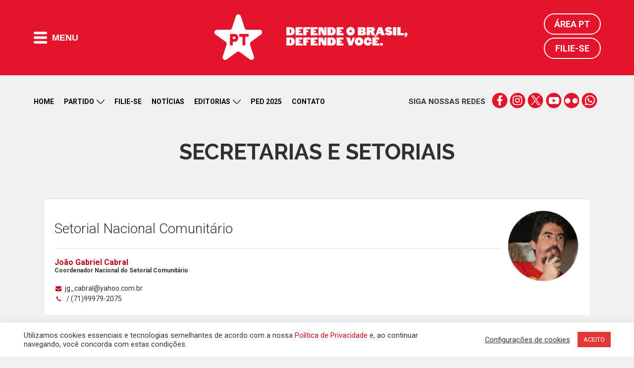

--- FILE ---
content_type: text/html; charset=UTF-8
request_url: https://pt.org.br/secretarias-e-setoriais/comunitario
body_size: 13754
content:
<!DOCTYPE html>
<html lang="en-US">

<head>

	<meta charset="UTF-8">

	<meta http-equiv="Cache-Control" content="no-cache, no-store, must-revalidate" />
	<meta http-equiv="Pragma" content="no-cache" />
	<meta http-equiv="Expires" content="0" />

	<meta name="viewport" content="width=device-width, initial-scale=1">
	<title>Comunitário | Partido dos Trabalhadores</title>

	<meta name="apple-mobile-web-app-title" content="PT 13">
	<meta name="application-name" content="PT 13">

	<!-- App store -->
	<meta name="apple-itunes-app" content="app-id=1552275070">
	<meta name="apple-itunes-app" content="app-id=com.mangocorp.apppt">
	<!-- Play Store -->
	<meta name="google-play-app" content="app-id=com.mangocorp.apppt">


	<link rel="apple-touch-icon" sizes="180x180" href="https://pt.org.br/wp-content/themes/pt_2016/icon/apple-touch-icon.png">
	<link rel="icon" type="image/png" sizes="32x32" href="https://pt.org.br/wp-content/themes/pt_2016/icon/favicon-32x32.png">
	<link rel="icon" type="image/png" sizes="16x16" href="https://pt.org.br/wp-content/themes/pt_2016/icon/favicon-16x16.png">
	<link rel="manifest" href="https://pt.org.br/wp-content/themes/pt_2016/icon/site.webmanifest">
	<link rel="mask-icon" href="https://pt.org.br/wp-content/themes/pt_2016/icon/safari-pinned-tab.svg" color="#e5132c">
	<link rel="shortcut icon" href="https://pt.org.br/wp-content/themes/pt_2016/icon/favicon.ico">
	<meta name="msapplication-TileColor" content="#e5132c">
	<meta name="msapplication-TileImage" content="https://pt.org.br/wp-content/themes/pt_2016/icon/mstile-144x144.png">
	<meta name="msapplication-config" content="https://pt.org.br/wp-content/themes/pt_2016/icon/browserconfig.xml">
	<meta name="theme-color" content="#e5132c">

	<!-- <meta name="google-site-verification" content="IMuBAQeoM3Ipr8dtlLsKOvYv2gy6pSkNYb13tSe1CG4" /> -->
	<meta name="google-site-verification" content="E0DMaSWFRN5XbYtwwmPyf7Q3nGYI0NFj6jF0tvE2jt8" />

			<meta name="description" content="Conheça nossa história, filie-se e leia notas oficiais e notícias sobre o Governo Lula, política, economia, entre outros temas.">
	
	<link rel="profile" href="http://gmpg.org/xfn/11" />

	<link rel="shortcut icon" href="https://pt.org.br/wp-content/themes/pt_2016/assets/images/favicon.png" type="image/x-icon" />
	<link rel="alternate" type="application/rss+xml" title="Partido dos Trabalhadores RSS Feed" href="https://pt.org.br/feed/" />
	<link rel="alternate" type="application/atom+xml" title="Partido dos Trabalhadores Atom Feed" href="https://pt.org.br/feed/atom/" />
	<link rel="pingback" href="https://pt.org.br/xmlrpc.php" />

	<link rel='dns-prefetch' href='//ajax.googleapis.com' />
<link rel='dns-prefetch' href='//www.google.com' />
<link rel='dns-prefetch' href='//maxcdn.bootstrapcdn.com' />
<link rel='stylesheet' id='cf7rt-front-style-css'  href='https://pt.org.br/wp-content/plugins/rich-text-editor-field-for-contact-form-7/css/cf7rt-front.css?ver=4.9.27' media='all' />
<link rel='stylesheet' id='cookie-law-info-css'  href='https://pt.org.br/wp-content/plugins/cookie-law-info/public/css/cookie-law-info-public.css?ver=2.0.1' media='all' />
<link rel='stylesheet' id='cookie-law-info-gdpr-css'  href='https://pt.org.br/wp-content/plugins/cookie-law-info/public/css/cookie-law-info-gdpr.css?ver=2.0.1' media='all' />
<link rel='stylesheet' id='fontawesome-css'  href='https://maxcdn.bootstrapcdn.com/font-awesome/4.7.0/css/font-awesome.min.css?ver=4.7.0' media='all' />
<link rel='stylesheet' id='penci_style-css'  href='https://pt.org.br/wp-content/themes/pt_2016/style.css?ver=1682596153' media='all' />
<link rel='stylesheet' id='main.css-css'  href='https://pt.org.br/wp-content/themes/pt_2016/main.css?ver=1713543500' media='all' />
<link rel='stylesheet' id='owl-carousel-theme-css'  href='https://pt.org.br/wp-content/themes/pt_2016/assets//css/owl.theme.default.css?ver=2.2.1' media='all' />
<link rel='stylesheet' id='carousel-css'  href='https://pt.org.br/wp-content/themes/pt_2016/assets//css/carousel.css?ver=1.0.0' media='all' />
<script type='text/javascript' src='https://ajax.googleapis.com/ajax/libs/jquery/2.1.4/jquery.min.js?ver=2.1.4'></script>
<script type='text/javascript'>
/* <![CDATA[ */
var Cli_Data = {"nn_cookie_ids":[],"cookielist":[],"non_necessary_cookies":[],"ccpaEnabled":"","ccpaRegionBased":"","ccpaBarEnabled":"","ccpaType":"gdpr","js_blocking":"1","custom_integration":"","triggerDomRefresh":"","secure_cookies":""};
var cli_cookiebar_settings = {"animate_speed_hide":"500","animate_speed_show":"500","background":"#FFF","border":"#b1a6a6c2","border_on":"","button_1_button_colour":"#e23838","button_1_button_hover":"#b52d2d","button_1_link_colour":"#fff","button_1_as_button":"1","button_1_new_win":"","button_2_button_colour":"#333","button_2_button_hover":"#292929","button_2_link_colour":"#444","button_2_as_button":"","button_2_hidebar":"","button_3_button_colour":"#3566bb","button_3_button_hover":"#2a5296","button_3_link_colour":"#fff","button_3_as_button":"1","button_3_new_win":"","button_4_button_colour":"#000","button_4_button_hover":"#000000","button_4_link_colour":"#333333","button_4_as_button":"","button_7_button_colour":"#d83636","button_7_button_hover":"#ad2b2b","button_7_link_colour":"#fff","button_7_as_button":"1","button_7_new_win":"","font_family":"inherit","header_fix":"","notify_animate_hide":"1","notify_animate_show":"","notify_div_id":"#cookie-law-info-bar","notify_position_horizontal":"right","notify_position_vertical":"bottom","scroll_close":"","scroll_close_reload":"","accept_close_reload":"","reject_close_reload":"","showagain_tab":"","showagain_background":"#fff","showagain_border":"#000","showagain_div_id":"#cookie-law-info-again","showagain_x_position":"100px","text":"#333333","show_once_yn":"","show_once":"10000","logging_on":"","as_popup":"","popup_overlay":"1","bar_heading_text":"","cookie_bar_as":"banner","popup_showagain_position":"bottom-right","widget_position":"left"};
var log_object = {"ajax_url":"https:\/\/pt.org.br\/wp-admin\/admin-ajax.php"};
/* ]]> */
</script>
<script type='text/javascript' src='https://pt.org.br/wp-content/plugins/cookie-law-info/public/js/cookie-law-info-public.js?ver=2.0.1'></script>
<link rel='https://api.w.org/' href='https://pt.org.br/wp-json/' />
<link rel='shortlink' href='https://pt.org.br/?p=109784' />
<link rel="alternate" type="application/json+oembed" href="https://pt.org.br/wp-json/oembed/1.0/embed?url" />
<link rel="alternate" type="text/xml+oembed" href="https://pt.org.br/wp-json/oembed/1.0/embed?url&#038;format=xml" />
<style type="text/css">
                    .ctl-bullets-container {
                display: table;
                position: fixed;
                right: 0;
                height: 100%;
                z-index: 1049;
                font-weight: normal;
            }</style><script>(function(d, s, id) {
			  var js, fjs = d.getElementsByTagName(s)[0];
			  if (d.getElementById(id)) return;
			  js = d.createElement(s); js.id = id;
			  js.src = "//connect.facebook.net/en_US/sdk.js#xfbml=1&version=v2.5&appId=477563158921841";
			  fjs.parentNode.insertBefore(js, fjs);
			}(document, 'script', 'facebook-jssdk'));
			window.fbAsyncInit = function() {
			    FB.init({
			    appId: '477563158921841',
			    version: 'v2.5',
			    status: true,
			    cookie: true,
			    xfbml: true,
			    oauth: true});
			    FB.Canvas.setAutoGrow();
			}
			</script>
<script type="text/javascript">
			  (function(i,s,o,g,r,a,m){i['GoogleAnalyticsObject']=r;i[r]=i[r]||function(){
			  (i[r].q=i[r].q||[]).push(arguments)},i[r].l=1*new Date();a=s.createElement(o),
			  m=s.getElementsByTagName(o)[0];a.async=1;a.src=g;m.parentNode.insertBefore(a,m)
			  })(window,document,'script','//www.google-analytics.com/analytics.js','ga');
			  ga('create', 'UA-25174651-1', 'auto');
			  ga('send', 'pageview');
			</script>
<meta property="fb:app_id" content="477563158921841" />
<meta property="fb:pages" content="105821366170914" />
<meta property="og:title" content="Comunitário" />
<meta property="og:description" content="" />
<meta property="og:url" content="" />
<meta property="og:image" content="https://pt.org.br/wp-content/uploads/2022/01/jgabrielcomunitario.jpg" />
<meta property="og:site_name" content="Partido dos Trabalhadores" />
<meta property="og:type" content="website" />
<meta name="twitter:card" content="summary_large_image">
<meta name="twitter:site" content="@ptbrasil">
<meta name="twitter:title" content="Comunitário">
<meta name="twitter:description" content="">
<meta name="twitter:image" content="https://pt.org.br/wp-content/uploads/2022/01/jgabrielcomunitario.jpg">
			<script type="text/javascript">
				var cli_flush_cache = true;
			</script>
      <meta name="onesignal" content="wordpress-plugin"/>
            <script>

      window.OneSignalDeferred = window.OneSignalDeferred || [];

      OneSignalDeferred.push(function(OneSignal) {
        var oneSignal_options = {};
        window._oneSignalInitOptions = oneSignal_options;

        oneSignal_options['serviceWorkerParam'] = { scope: '/' };
oneSignal_options['serviceWorkerPath'] = 'OneSignalSDKWorker.js.php';

        OneSignal.Notifications.setDefaultUrl("https://pt.org.br");

        oneSignal_options['wordpress'] = true;
oneSignal_options['appId'] = 'd30220fb-13ca-4c80-90f4-c84998d3bd3b';
oneSignal_options['allowLocalhostAsSecureOrigin'] = true;
oneSignal_options['welcomeNotification'] = { };
oneSignal_options['welcomeNotification']['title'] = "Partido dos Trabalhadores";
oneSignal_options['welcomeNotification']['message'] = "Obrigado por receber nossas mensagens";
oneSignal_options['welcomeNotification']['url'] = "https://pt.org.br";
oneSignal_options['path'] = "https://pt.org.br/wp-content/plugins/onesignal-free-web-push-notifications/sdk_files/";
oneSignal_options['safari_web_id'] = "web.onesignal.auto.0d6d1ede-d24a-45d0-ba73-2f88839c0735";
oneSignal_options['promptOptions'] = { };
oneSignal_options['promptOptions']['actionMessage'] = "Receba nossas notificações";
oneSignal_options['promptOptions']['acceptButtonText'] = "Sim";
oneSignal_options['promptOptions']['cancelButtonText'] = "Não, obrigado";
oneSignal_options['promptOptions']['autoAcceptTitle'] = "Clique para permitir";
              OneSignal.init(window._oneSignalInitOptions);
              OneSignal.Slidedown.promptPush()      });

      function documentInitOneSignal() {
        var oneSignal_elements = document.getElementsByClassName("OneSignal-prompt");

        var oneSignalLinkClickHandler = function(event) { OneSignal.Notifications.requestPermission(); event.preventDefault(); };        for(var i = 0; i < oneSignal_elements.length; i++)
          oneSignal_elements[i].addEventListener('click', oneSignalLinkClickHandler, false);
      }

      if (document.readyState === 'complete') {
           documentInitOneSignal();
      }
      else {
           window.addEventListener("load", function(event){
               documentInitOneSignal();
          });
      }
    </script>
<link rel="icon" href="https://pt.org.br/wp-content/uploads/2018/03/cropped-pt-logo.png" sizes="32x32" />
<link rel="icon" href="https://pt.org.br/wp-content/uploads/2018/03/cropped-pt-logo.png" sizes="192x192" />
<link rel="apple-touch-icon-precomposed" href="https://pt.org.br/wp-content/uploads/2018/03/cropped-pt-logo.png" />
<meta name="msapplication-TileImage" content="https://pt.org.br/wp-content/uploads/2018/03/cropped-pt-logo.png" />
		<style type="text/css" id="wp-custom-css">
			@media (max-width: 768px) {
  .wp-video {
    width: 100% !important;
    height: auto !important;
  }
}		</style>
		<!-- W3TC-include-css -->

	<!--[if lt IE 9]>
	<script src="https://pt.org.br/wp-content/themes/pt_2016/assets/js/html5.js"></script>
	<link rel="stylesheet" type="text/css" href="https://pt.org.br/wp-content/themes/pt_2016/assets/css/ie.css">
	<![endif]-->

	<link rel="preconnect" href="https://fonts.gstatic.com" crossorigin />
	<link href="https://fonts.googleapis.com/css2?family=Roboto+Slab:wght@300;700&family=Roboto:wght@300;400;500;700&display=swap" rel="stylesheet" />
	<!-- TODO: DISABLE to production -->
	<!-- <link rel="stylesheet" type="text/css" href="https://pt.org.br/wp-content/themes/pt_2016/main.css"> -->
	<!-- TODO: ENABLE to production -->
	<!-- <link rel="stylesheet" type="text/css" href="https://pt.org.br/wp-content/themes/pt_2016/main.min.css"> -->
	
	
<meta name="msvalidate.01" content="14C2480238C9E0E76C3B5EC956873577" />

        <script type="text/javascript" async src="https://d335luupugsy2.cloudfront.net/js/loader-scripts/815aacb8-64dd-4623-b66a-e39edd99c826-loader.js"></script>

<!-- Google tag (gtag.js) -->
<script async src="https://www.googletagmanager.com/gtag/js?id=G-6GRYGY80H6"></script>
<script>
  window.dataLayer = window.dataLayer || [];
  function gtag(){dataLayer.push(arguments);}
  gtag('js', new Date());

  gtag('config', 'G-6GRYGY80H6');
</script>

</head>

<body class="secretaria-nacional-template-default single single-secretaria-nacional postid-109784 comunitario" style="">

	<!-- Google Tag Manager (noscript) -->
	<noscript><iframe src="https://www.googletagmanager.com/ns.html?id=GTM-N9QPXDX" height="0" width="0" style="display:none;visibility:hidden"></iframe></noscript>
	<!-- End Google Tag Manager (noscript) -->

	<!-- Main header -->
	<header class="main-header">
		<div class="main-header-content">
			<div class="limit">
				<div class="flex vertical-middle">
					<button class="flat-button main-header-button-menu">
						<i class="icon-menu-mobile"></i>
						<span>Menu</span>
					</button>
				</div>

				<div class="flex vertical-middle header-logos">				<a href="https://pt.org.br">
					<img alt="PT" class="logo-pt" height="92" src="https://pt.org.br/wp-content/themes/pt_2016/assets/images/logos/logo-pt.png" width="96" />
				</a>

				<a href="https://pt.org.br">
					<img alt="Lula presidente" class="logo-lula-presidente" src="https://pt.org.br/wp-content/themes/pt_2016/assets/images/logos/pt_site_topo.png" width="245" />
				</a>
				</div>
				<div class="main-header-login">
					<a href="https://pt.org.br/area-pt/" title="Área PT">Área PT</a>
					<a href="https://pt.org.br/filiacao/" title="Filie-se">Filie-se</a>
				</div>

			</div>
		</div>

		<nav class="main-header-nav" aria-label="main-nav">
			<div class="limit">
				<div class="nav-column">
					<h4 class="nav-title">Menu do site</h4>
					<ol class="nav-list">
						<li><a href='https://pt.org.br/nossa-historia/' class='nav-item-link' title='Partido'>Partido</a></li><li><a href='https://filiacao.pt.org.br/?utm_source=sitept' class='nav-item-link' title='Filie-se'>Filie-se</a></li><li><a href='https://pt.org.br/noticias/' class='nav-item-link' title='Notícias'>Notícias</a></li><li><a href='https://pt.org.br/artigos/' class='nav-item-link' title='Artigos'>Artigos</a></li><li><a href='/contato' class='nav-item-link' title='Contato'>Contato</a></li><li><a href='http://doe.pt.org.br' class='nav-item-link' title='Doação'>Doação</a></li>					</ol>
				</div>

				<div class="nav-column">
					<h4 class="nav-title">Editorias</h4>
					<ol class="nav-list">
						<li><a href='https://pt.org.br/lula/' class='nav-item-link' title='Lula'>Lula</a></li><li><a href='https://pt.org.br/economia/' class='nav-item-link' title='Economia'>Economia</a></li><li><a href='https://pt.org.br/brasil/' class='nav-item-link' title='Brasil'>Brasil</a></li><li><a href='https://pt.org.br/internacional/' class='nav-item-link' title='Internacional'>Internacional</a></li><li><a href='https://pt.org.br/saude/' class='nav-item-link' title='Saúde'>Saúde</a></li><li><a href='https://pt.org.br/mulheres/' class='nav-item-link' title='Mulheres'>Mulheres</a></li><li><a href='https://pt.org.br/educacao/' class='nav-item-link' title='Educação'>Educação</a></li><li><a href='https://pt.org.br/direitos-humanos/' class='nav-item-link' title='Direitos Humanos'>Direitos Humanos</a></li><li><a href='https://pt.org.br/cultura/' class='nav-item-link' title='Cultura'>Cultura</a></li><li><a href='https://pt.org.br/artigos/' class='nav-item-link' title='Artigos'>Artigos</a></li><li><a href='https://pt.org.br/justica/' class='nav-item-link' title='Justiça'>Justiça</a></li><li><a href='https://pt.org.br/meio-ambiente/' class='nav-item-link' title='Meio Ambiente'>Meio Ambiente</a></li><li><a href='https://pt.org.br/noticias-do-pt/' class='nav-item-link' title='Notícias do PT'>Notícias do PT</a></li>					</ol>
				</div>

				<div class="nav-column">
					<h4 class="nav-title">Partido</h4>
					<ol class="nav-list">
						<li><a href='https://pt.org.br/nossa-historia/' class='nav-item-link' title='Nossa História'>Nossa História</a></li><li><a href='https://pt.org.br/estrutura-partidaria/' class='nav-item-link' title='Estrutura Partidária'>Estrutura Partidária</a></li><li><a href='https://pt.org.br/comissao-executiva-nacional/' class='nav-item-link' title='Comissão Executiva Nacional'>Comissão Executiva Nacional</a></li><li><a href='https://pt.org.br/diretorio-nacional/' class='nav-item-link' title='Diretório Nacional'>Diretório Nacional</a></li><li><a href='https://pt.org.br/secretarias-e-setoriais/' class='nav-item-link' title='Secretarias e Setoriais'>Secretarias e Setoriais</a></li><li><a href='https://pt.org.br/diretorios-estaduais/' class='nav-item-link' title='Diretórios Estaduais'>Diretórios Estaduais</a></li>					</ol>
				</div>

				<div class="nav-column">
					<h4 class="nav-title">Documentos</h4>
					<ol class="nav-list">
						<li><a href='https://pt.org.br/manifesto-de-fundacao-do-partido-dos-trabalhadores/' class='nav-item-link' title='Manifesto de Fundação do PT'>Manifesto de Fundação do PT</a></li><li><a href='https://pt.org.br/carta-de-principios-do-partido-dos-trabalhadores/' class='nav-item-link' title='Carta de Princípios do PT'>Carta de Princípios do PT</a></li><li><a href='https://pt.org.br/wp-content/uploads/2016/03/estatuto-pt.pdf' class='nav-item-link' title='Estatuto do PT'>Estatuto do PT</a></li><li><a href='https://pt.org.br/tag/notas-oficiais/' class='nav-item-link' title='Notas e Resoluções'>Notas e Resoluções</a></li><li><a href='https://pt.org.br/tag/download/' class='nav-item-link' title='Downloads e Materiais de Divulgação'>Downloads e Materiais de Divulgação</a></li><li><a href='https://pt.org.br/termos-de-uso-das-redes-sociais-do-partido-dos-trabalhadores/' class='nav-item-link' title='Termo de Uso'>Termo de Uso</a></li><li><a href='https://pt.org.br/politica-de-privacidade/' class='nav-item-link' title='Política de Privacidade'>Política de Privacidade</a></li>					</ol>
				</div>

				<div class="nav-column">
					<h4 class="nav-title">Comunidade</h4>
					<ol class="nav-list">
						<li><a href='https://filiacao.pt.org.br/?utm_source=sitept' class='nav-item-link' title='Filie-se'>Filie-se</a></li><li><a href='http://doe.pt.org.br' class='nav-item-link' title='Faça sua doação'>Faça sua doação</a></li><li><a href='https://pt.org.br/area-pt' class='nav-item-link' title='Área PT'>Área PT</a></li><li><a href='https://pt.org.br/?page_id=27557' class='nav-item-link' title='Fale conosco'>Fale conosco</a></li>					</ol>
				</div>

				<button class="main-header-close-button">Fechar <i>X</i></button>
			</div>
		</nav>

		<!--
		<div style="background: #000;">
			<div class="limit">
				<iframe src="https://radio.pt.org.br/radio.html" width="100%" height="75" frameborder="0" marginwidth="0" marginheight="0" scrolling="no"></iframe>
			</div>
		</div>
		-->
	</header>

	<main>
		<div class="limit" style="margin-top: 15px;">
			<ul class="secondary-nav-social mobile">
				<li><strong>Siga nossas redes</strong></li>
				<li class="links">
					<a href="https://www.facebook.com/pt.brasil" title="" target="_blank" class="social-icons-red facebook">facebook</a>
					<a href="https://www.instagram.com/ptbrasil/" title="" target="_blank" class="social-icons-red instagram">instagram</a>
					<a href="https://x.com/ptbrasil" title="" target="_blank" class="social-icons-red twitter">twitter</a>
					<a href="https://www.youtube.com/user/TVPTBrasil" title="" target="_blank" class="social-icons-red youtube">youtube</a>
					<a href="https://www.flickr.com/photos/ptbrasil/" title="" target="_blank" class="social-icons-red flickr">flickr</a>
					<a href="https://contato.pt.org.br/cadastro" title="" target="_blank" class="social-icons-red whatsapp">whatsapp</a>
				</li>
			</ul>

			<nav class="secondary-nav hide-down-lg" aria-label="secondary-nav">
				<ol class="secondary-nav-list">
					<li>
						<a href="https://pt.org.br/" title="Home">Home</a>
					</li>

					<li class="open-submenu">
						<a href="#" title="Partido">
							Partido
							<i class="icon-arrow-down"></i>
						</a>

						<ol class="nav-list-submenu">
							<li><a href='https://pt.org.br/nossa-historia/' title='Nossa História'>Nossa História</a></li><li><a href='https://pt.org.br/estrutura-partidaria/' title='Estrutura Partidária'>Estrutura Partidária</a></li><li><a href='https://pt.org.br/comissao-executiva-nacional/' title='Comissão Executiva Nacional'>Comissão Executiva Nacional</a></li><li><a href='https://pt.org.br/diretorio-nacional/' title='Diretório Nacional'>Diretório Nacional</a></li><li><a href='https://pt.org.br/secretarias-e-setoriais/' title='Secretarias e Setoriais'>Secretarias e Setoriais</a></li><li><a href='https://pt.org.br/diretorios-estaduais/' title='Diretórios Estaduais'>Diretórios Estaduais</a></li>						</ol>
					</li>

					<li>
						<a href="https://pt.org.br/filiacao/" title="Filie-se">Filie-se</a>
					</li>

					<li>
						<a href="https://pt.org.br/noticias/" title="Notícias">Notícias</a>
					</li>

					<li class="open-submenu">
						<a href="#" title="Partido">
							Editorias
							<i class="icon-arrow-down"></i>
						</a>

						<ol class="nav-list-submenu">
							<li><a href='https://pt.org.br/lula/' title='Lula'>Lula</a></li><li><a href='https://pt.org.br/economia/' title='Economia'>Economia</a></li><li><a href='https://pt.org.br/brasil/' title='Brasil'>Brasil</a></li><li><a href='https://pt.org.br/internacional/' title='Internacional'>Internacional</a></li><li><a href='https://pt.org.br/saude/' title='Saúde'>Saúde</a></li><li><a href='https://pt.org.br/mulheres/' title='Mulheres'>Mulheres</a></li><li><a href='https://pt.org.br/educacao/' title='Educação'>Educação</a></li><li><a href='https://pt.org.br/direitos-humanos/' title='Direitos Humanos'>Direitos Humanos</a></li><li><a href='https://pt.org.br/cultura/' title='Cultura'>Cultura</a></li><li><a href='https://pt.org.br/artigos/' title='Artigos'>Artigos</a></li><li><a href='https://pt.org.br/justica/' title='Justiça'>Justiça</a></li><li><a href='https://pt.org.br/meio-ambiente/' title='Meio Ambiente'>Meio Ambiente</a></li><li><a href='https://pt.org.br/noticias-do-pt/' title='Notícias do PT'>Notícias do PT</a></li>						</ol>
					</li>

					<li>
						<a href="https://ped2025.pt.org.br/" target="_blank" title="PED">PED 2025</a>
					</li>

					<li>
						<a href="https://pt.org.br/contato/" title="Contato">Contato</a>
					</li>

<!--
					<li>
						<a href="https://doe.pt.org.br" target="_blank" title="Doação">Doação</a>
					</li>
-->
				</ol>

				<ul class="secondary-nav-social">
					<li><strong>Siga nossas redes</strong></li>
					<li class="links">
						<a href="https://www.facebook.com/pt.brasil" title="" target="_blank" class="social-icons-red facebook">facebook</a>
						<a href="https://www.instagram.com/ptbrasil/" title="" target="_blank" class="social-icons-red instagram">instagram</a>
						<a href="https://bsky.app/profile/pt.org.br" title="" target="_blank" class="social-icons-red twitter">twitter</a>
						<a href="https://www.youtube.com/user/TVPTBrasil" title="" target="_blank" class="social-icons-red youtube">youtube</a>
						<a href="https://www.flickr.com/photos/ptbrasil/" title="" target="_blank" class="social-icons-red flickr">flickr</a>
						<a href="https://contato.pt.org.br/cadastro" title="" target="_blank" class="social-icons-red whatsapp">whatsapp</a>
					</li>
				</ul>
			</nav>
		</div>

		<div class="limit">
			
    <div>
        <a href="https://setoriais.pt.org.br/" target="_blank">
                            <img src='' class="main-banner-desktop" />
                <img src='' class="main-banner-mobile" />
                    </a>
    </div>
		</div>

			<div class="container">
		<div class="penci-page-header">
            <h1><a href="https://pt.org.br/secretarias-e-setoriais" title="Secretarias e Setoriais">Secretarias e Setoriais</a></h1>
        </div>
		<div id="main">
			
<div class="estrutura-partidaria-container estrutura-partidaria-single estrutura-partidaria-person">
	
	<div class="penci-page-header">
        <h2 class="titulo_single">Setorial Nacional Comunitário</h2>
    </div>

    <div class="foto-membro post-image"><a href="https://pt.org.br/secretarias-e-setoriais/comunitario/" data-rel="penci-gallery-image-content"><img width="150" height="150" src="https://pt.org.br/wp-content/uploads/2022/01/jgabrielcomunitario-150x150.jpg" class="attachment-thumbnail size-thumbnail wp-post-image" alt="" srcset="https://pt.org.br/wp-content/uploads/2022/01/jgabrielcomunitario-150x150.jpg 150w, https://pt.org.br/wp-content/uploads/2022/01/jgabrielcomunitario-250x250.jpg 250w" sizes="(max-width: 150px) 100vw, 150px" /></a></div>
    <div class="estrutura-partidaria-info">

    	<div class="sub-title">
    		<div class="secretario_principal">
	    		<a href="https://pt.org.br/joao-gabriel/" title="João Gabriel Cabral">João Gabriel Cabral</a><div class="secretario_cargo">Coordenador Nacional do Setorial Comunitário</div>
	    	</div>
    		    	</div>

                <div><i class="fa fa-envelope"></i>jg_cabral@yahoo.com.br</div>        <div><i class="fa fa-phone"></i> / (71)99979-2075</div>        
            
    </div>
    
    
    
    <div class="clearfix"></div>
        
</div>

			
			



		</div>
	</div>

	
<!--WPFC_FOOTER_START--><!-- END CONTAINER -->
</div>
</main>


  <div id="fb-root">
</div>
<!--googleoff: all--><div id="cookie-law-info-bar" data-nosnippet="true"><span><div class="cli-bar-container cli-style-v2"><br />
<div class="cli-bar-message">Utilizamos cookies essenciais e tecnologias semelhantes de acordo com a nossa <a href="https://pt.org.br/politica-de-privacidade/">Pol&iacute;tica de Privacidade</a> e, ao continuar navegando, voc&ecirc; concorda com estas condi&ccedil;&otilde;es.</div><br />
<div class="cli-bar-btn_container"><a role='button' tabindex='0' class="cli_settings_button" style="margin:0px 10px 0px 5px;" >Configurações de cookies</a><a role='button' tabindex='0' data-cli_action="accept" id="cookie_action_close_header"  class="medium cli-plugin-button cli-plugin-main-button cookie_action_close_header cli_action_button" style="display:inline-block; ">ACEITO</a></div><br />
</div></span></div><div id="cookie-law-info-again" style="display:none;" data-nosnippet="true"><span id="cookie_hdr_showagain">Manage consent</span></div><div class="cli-modal" data-nosnippet="true" id="cliSettingsPopup" tabindex="-1" role="dialog" aria-labelledby="cliSettingsPopup" aria-hidden="true">
  <div class="cli-modal-dialog" role="document">
	<div class="cli-modal-content cli-bar-popup">
	  	<button type="button" class="cli-modal-close" id="cliModalClose">
			<svg class="" viewBox="0 0 24 24"><path d="M19 6.41l-1.41-1.41-5.59 5.59-5.59-5.59-1.41 1.41 5.59 5.59-5.59 5.59 1.41 1.41 5.59-5.59 5.59 5.59 1.41-1.41-5.59-5.59z"></path><path d="M0 0h24v24h-24z" fill="none"></path></svg>
			<span class="wt-cli-sr-only">Close</span>
	  	</button>
	  	<div class="cli-modal-body">
			<div class="cli-container-fluid cli-tab-container">
	<div class="cli-row">
		<div class="cli-col-12 cli-align-items-stretch cli-px-0">
			<div class="cli-privacy-overview">
				<h4>Privacy Overview</h4>				<div class="cli-privacy-content">
					<div class="cli-privacy-content-text">This website uses cookies to improve your experience while you navigate through the website. Out of these, the cookies that are categorized as necessary are stored on your browser as they are essential for the working of basic functionalities of the website. We also use third-party cookies that help us analyze and understand how you use this website. These cookies will be stored in your browser only with your consent. You also have the option to opt-out of these cookies. But opting out of some of these cookies may affect your browsing experience.</div>
				</div>
				<a class="cli-privacy-readmore"  aria-label="Show more" tabindex="0" role="button" data-readmore-text="Show more" data-readless-text="Show less"></a>			</div>
		</div>
		<div class="cli-col-12 cli-align-items-stretch cli-px-0 cli-tab-section-container">
												<div class="cli-tab-section">
						<div class="cli-tab-header">
							<a role="button" tabindex="0" class="cli-nav-link cli-settings-mobile" data-target="necessary" data-toggle="cli-toggle-tab">
								Necessary							</a>
							<div class="wt-cli-necessary-checkbox">
                        <input type="checkbox" class="cli-user-preference-checkbox"  id="wt-cli-checkbox-necessary" data-id="checkbox-necessary" checked="checked"  />
                        <label class="form-check-label" for="wt-cli-checkbox-necessary">Necessary</label>
                    </div>
                    <span class="cli-necessary-caption">Always Enabled</span> 						</div>
						<div class="cli-tab-content">
							<div class="cli-tab-pane cli-fade" data-id="necessary">
								<p>Necessary cookies are absolutely essential for the website to function properly. These cookies ensure basic functionalities and security features of the website, anonymously.
<table class="cookielawinfo-row-cat-table cookielawinfo-winter"><thead><tr><th class="cookielawinfo-column-1">Cookie</th><th class="cookielawinfo-column-3">Duration</th><th class="cookielawinfo-column-4">Description</th></tr></thead><tbody><tr class="cookielawinfo-row"><td class="cookielawinfo-column-1">cookielawinfo-checbox-analytics</td><td class="cookielawinfo-column-3">11 months</td><td class="cookielawinfo-column-4">This cookie is set by GDPR Cookie Consent plugin. The cookie is used to store the user consent for the cookies in the category "Analytics".</td></tr><tr class="cookielawinfo-row"><td class="cookielawinfo-column-1">cookielawinfo-checbox-functional</td><td class="cookielawinfo-column-3">11 months</td><td class="cookielawinfo-column-4">The cookie is set by GDPR cookie consent to record the user consent for the cookies in the category "Functional".</td></tr><tr class="cookielawinfo-row"><td class="cookielawinfo-column-1">cookielawinfo-checbox-others</td><td class="cookielawinfo-column-3">11 months</td><td class="cookielawinfo-column-4">This cookie is set by GDPR Cookie Consent plugin. The cookie is used to store the user consent for the cookies in the category "Other.</td></tr><tr class="cookielawinfo-row"><td class="cookielawinfo-column-1">cookielawinfo-checkbox-necessary</td><td class="cookielawinfo-column-3">11 months</td><td class="cookielawinfo-column-4">This cookie is set by GDPR Cookie Consent plugin. The cookies is used to store the user consent for the cookies in the category "Necessary".</td></tr><tr class="cookielawinfo-row"><td class="cookielawinfo-column-1">cookielawinfo-checkbox-performance</td><td class="cookielawinfo-column-3">11 months</td><td class="cookielawinfo-column-4">This cookie is set by GDPR Cookie Consent plugin. The cookie is used to store the user consent for the cookies in the category "Performance".</td></tr><tr class="cookielawinfo-row"><td class="cookielawinfo-column-1">viewed_cookie_policy</td><td class="cookielawinfo-column-3">11 months</td><td class="cookielawinfo-column-4">The cookie is set by the GDPR Cookie Consent plugin and is used to store whether or not user has consented to the use of cookies. It does not store any personal data.</td></tr></tbody></table></p>
							</div>
						</div>
					</div>
																	<div class="cli-tab-section">
						<div class="cli-tab-header">
							<a role="button" tabindex="0" class="cli-nav-link cli-settings-mobile" data-target="functional" data-toggle="cli-toggle-tab">
								Functional							</a>
							<div class="cli-switch">
                        <input type="checkbox" id="wt-cli-checkbox-functional" class="cli-user-preference-checkbox"  data-id="checkbox-functional"  />
                        <label for="wt-cli-checkbox-functional" class="cli-slider" data-cli-enable="Enabled" data-cli-disable="Disabled"><span class="wt-cli-sr-only">Functional</span></label>
                    </div>						</div>
						<div class="cli-tab-content">
							<div class="cli-tab-pane cli-fade" data-id="functional">
								<p>Functional cookies help to perform certain functionalities like sharing the content of the website on social media platforms, collect feedbacks, and other third-party features.
</p>
							</div>
						</div>
					</div>
																	<div class="cli-tab-section">
						<div class="cli-tab-header">
							<a role="button" tabindex="0" class="cli-nav-link cli-settings-mobile" data-target="performance" data-toggle="cli-toggle-tab">
								Performance							</a>
							<div class="cli-switch">
                        <input type="checkbox" id="wt-cli-checkbox-performance" class="cli-user-preference-checkbox"  data-id="checkbox-performance"  />
                        <label for="wt-cli-checkbox-performance" class="cli-slider" data-cli-enable="Enabled" data-cli-disable="Disabled"><span class="wt-cli-sr-only">Performance</span></label>
                    </div>						</div>
						<div class="cli-tab-content">
							<div class="cli-tab-pane cli-fade" data-id="performance">
								<p>Performance cookies are used to understand and analyze the key performance indexes of the website which helps in delivering a better user experience for the visitors.
</p>
							</div>
						</div>
					</div>
																	<div class="cli-tab-section">
						<div class="cli-tab-header">
							<a role="button" tabindex="0" class="cli-nav-link cli-settings-mobile" data-target="analytics" data-toggle="cli-toggle-tab">
								Analytics							</a>
							<div class="cli-switch">
                        <input type="checkbox" id="wt-cli-checkbox-analytics" class="cli-user-preference-checkbox"  data-id="checkbox-analytics"  />
                        <label for="wt-cli-checkbox-analytics" class="cli-slider" data-cli-enable="Enabled" data-cli-disable="Disabled"><span class="wt-cli-sr-only">Analytics</span></label>
                    </div>						</div>
						<div class="cli-tab-content">
							<div class="cli-tab-pane cli-fade" data-id="analytics">
								<p>Analytical cookies are used to understand how visitors interact with the website. These cookies help provide information on metrics the number of visitors, bounce rate, traffic source, etc.
</p>
							</div>
						</div>
					</div>
																	<div class="cli-tab-section">
						<div class="cli-tab-header">
							<a role="button" tabindex="0" class="cli-nav-link cli-settings-mobile" data-target="advertisement" data-toggle="cli-toggle-tab">
								Advertisement							</a>
							<div class="cli-switch">
                        <input type="checkbox" id="wt-cli-checkbox-advertisement" class="cli-user-preference-checkbox"  data-id="checkbox-advertisement"  />
                        <label for="wt-cli-checkbox-advertisement" class="cli-slider" data-cli-enable="Enabled" data-cli-disable="Disabled"><span class="wt-cli-sr-only">Advertisement</span></label>
                    </div>						</div>
						<div class="cli-tab-content">
							<div class="cli-tab-pane cli-fade" data-id="advertisement">
								<p>Advertisement cookies are used to provide visitors with relevant ads and marketing campaigns. These cookies track visitors across websites and collect information to provide customized ads.
</p>
							</div>
						</div>
					</div>
																	<div class="cli-tab-section">
						<div class="cli-tab-header">
							<a role="button" tabindex="0" class="cli-nav-link cli-settings-mobile" data-target="others" data-toggle="cli-toggle-tab">
								Others							</a>
							<div class="cli-switch">
                        <input type="checkbox" id="wt-cli-checkbox-others" class="cli-user-preference-checkbox"  data-id="checkbox-others"  />
                        <label for="wt-cli-checkbox-others" class="cli-slider" data-cli-enable="Enabled" data-cli-disable="Disabled"><span class="wt-cli-sr-only">Others</span></label>
                    </div>						</div>
						<div class="cli-tab-content">
							<div class="cli-tab-pane cli-fade" data-id="others">
								<p>Other uncategorized cookies are those that are being analyzed and have not been classified into a category as yet.
</p>
							</div>
						</div>
					</div>
										</div>
	</div>
</div>
	  	</div>
	  	<div class="cli-modal-footer">
			<div class="wt-cli-element cli-container-fluid cli-tab-container">
				<div class="cli-row">
					<div class="cli-col-12 cli-align-items-stretch cli-px-0">
						<div class="cli-tab-footer wt-cli-privacy-overview-actions">
						
															<a id="wt-cli-privacy-save-btn" role="button" tabindex="0" data-cli-action="accept" class="wt-cli-privacy-btn cli_setting_save_button wt-cli-privacy-accept-btn cli-btn">SAVE & ACCEPT</a>
													</div>
						
					</div>
				</div>
			</div>
		</div>
	</div>
  </div>
</div>
<div class="cli-modal-backdrop cli-fade cli-settings-overlay"></div>
<div class="cli-modal-backdrop cli-fade cli-popupbar-overlay"></div>
<!--googleon: all--><link rel='stylesheet' id='cookie-law-info-table-css'  href='https://pt.org.br/wp-content/plugins/cookie-law-info/public/css/cookie-law-info-table.css?ver=2.0.1' media='all' />
<script type='text/javascript' src='https://www.google.com/recaptcha/api.js?onload=onloadCallback&#038;render=explicit&#038;ver=4.9.27'></script>
<script type='text/javascript' src='https://pt.org.br/wp-content/themes/pt_2016/assets//js/libs-script.min.js?ver=2.3.1'></script>
<script type='text/javascript'>
/* <![CDATA[ */
var base_url = "https:\/\/pt.org.br";
/* ]]> */
</script>
<script type='text/javascript' src='https://pt.org.br/wp-content/themes/pt_2016/assets//js/comunidade_pt.min.js?ver=3.2'></script>
<script type='text/javascript' src='https://pt.org.br/wp-content/themes/pt_2016/assets//js/main.min.js?ver=2.3.23'></script>
<script type='text/javascript' src='https://pt.org.br/wp-content/themes/pt_2016/assets//js/owl.carousel.min.js?ver=2.2.1'></script>
<script type='text/javascript' src='https://pt.org.br/wp-content/themes/pt_2016/assets//js/carousel.js?ver=1.0.0'></script>
<script type='text/javascript' src='https://pt.org.br/wp-content/themes/pt_2016/petition.js?ver=2.3.1'></script>
<script type='text/javascript' src='https://ajax.googleapis.com/ajax/libs/webfont/1.6.26/webfont.js?ver=1.6.26'></script>
<script type='text/javascript' src='https://pt.org.br/wp-includes/js/jquery/ui/core.min.js?ver=1.11.4'></script>
<script type='text/javascript' src='https://pt.org.br/wp-includes/js/jquery/ui/datepicker.min.js?ver=1.11.4'></script>
<script type='text/javascript'>
jQuery(document).ready(function(jQuery){jQuery.datepicker.setDefaults({"closeText":"Close","currentText":"Today","monthNames":["January","February","March","April","May","June","July","August","September","October","November","December"],"monthNamesShort":["Jan","Feb","Mar","Apr","May","Jun","Jul","Aug","Sep","Oct","Nov","Dec"],"nextText":"Next","prevText":"Previous","dayNames":["Sunday","Monday","Tuesday","Wednesday","Thursday","Friday","Saturday"],"dayNamesShort":["Sun","Mon","Tue","Wed","Thu","Fri","Sat"],"dayNamesMin":["S","M","T","W","T","F","S"],"dateFormat":"d \\dd\\e MM \\dd\\e yy","firstDay":1,"isRTL":false});});
</script>
<script type='text/javascript'>
/* <![CDATA[ */
var ajax_var = {"url":"https:\/\/pt.org.br\/wp-admin\/admin-ajax.php","nonce":"db56f164e2"};
/* ]]> */
</script>
<script type='text/javascript' src='https://pt.org.br/wp-content/themes/pt_2016/assets//js/agencia_pt.min.js?ver=1675723885'></script>
<script type='text/javascript'>
/* <![CDATA[ */
var ajaxurl = "https:\/\/pt.org.br\/wp-admin\/admin-ajax.php";
var ajaxpv = "2cpk";
var ajaxpt = "a518f0c43b8029561aebb9c494acc574";
/* ]]> */
</script>
<script type='text/javascript' src='https://pt.org.br/wp-content/plugins/ajax-pv//ajax-pv.js?ver=4.9.27'></script>
<script type='text/javascript' src='https://pt.org.br/wp-includes/js/wp-embed.min.js?ver=4.9.27'></script>
<script type='text/javascript' src='https://cdn.onesignal.com/sdks/web/v16/OneSignalSDK.page.js?ver=1.0.0'></script>
<script type="text/javascript">
WebFont.load({
	google: {
		families: ['Roboto:400,700','Roboto+Slab:regular,700','Playfair+Display+SC:900','Raleway:400,700']
	}
});
</script>

  <section class="pt-cast">
    <div class="limit">
    <h3 class="pt-cast-title">
        <i class="logo-pt-cast">PT Cast</i>
    </h3>

                    <!-- Embed podcast -->
                <div class="pt-cast-embed" style="height: 166px;">
                    <div style="left: 0; width: 100%; height: 166px; position: relative;">
                        <iframe src="https://open.spotify.com/embed/show/72BiN812I5ow7w7W67ww9y?si=q1oORg-aTU62ak4Ux36sGQ" style="top: 0; left: 0; width: 100%; height: 100%; position: absolute; border: 0;" allowfullscreen allow="clipboard-write; encrypted-media; fullscreen; picture-in-picture;">
                        </iframe>
                    </div>
                </div>
                <!-- end: Embed podcast -->
        <div class="pt-cast-external">
        <h4 class="pt-cast-subtitle font-roboto">Escute nas Plataformas:</h4>
        <div class="pt-cast-links-list">
            <a href="https://open.spotify.com/show/72BiN812I5ow7w7W67ww9y?utm_source=ptorgbr" title="Spotify PT" target="_blank" class="pt-cast-link-item">
                <i class="pt-cast-icons-white spotify">Spotify PT</i>
            </a>
            <a href="https://music.amazon.com.br/podcasts/678699b0-f9d1-4c69-b2ad-4805dc32c0e6/notícias-do-pt?utm_source=ptorgbr" title="Amazon Music PT" target="_blank" class="pt-cast-link-item">
                <i class="pt-cast-icons-white music">Amazon Music PT</i>
            </a>
            <a href=https://podcasts.google.com/feed/aHR0cHM6Ly9hbmNob3IuZm0vcy9hYTRkNjVmYy9wb2RjYXN0L3Jzcw?sa=X&ved=0CAMQ9sEGahgKEwjQwumr9fj4AhUAAAAAHQAAAAAQkAI" title="Google Podcasts PT" target="_blank" class="pt-cast-link-item">
                <i class="pt-cast-icons-white icon-3">Google Podcasts PT</i>
            </a>
            <a href="https://podcasts.apple.com/us/podcast/not%C3%ADcias-do-pt/id1636312714" title="Apple Podcasts PT" target="_blank" class="pt-cast-link-item">
                <i class="pt-cast-icons-white icon-4">Apple Podcasts PT</i>
            </a>
            <a href="https://soundcloud.com/radiopt/sets/noticias-do-pt" title="Anchor PT" target="_blank" class="pt-cast-link-item">
                <i class="pt-cast-icons-white icon-5">Anchor PT</i>
            </a>
            <a href="https://www.deezer.com/br/show/3915537" title="Deezer PT" target="_blank" class="pt-cast-link-item">
                <i class="pt-cast-icons-white icon-6">Deezer PT</i>
            </a>
        </div>
    </div>
</div>
  </section>

  <footer class="main-footer">
    <div class="limit">
      <div>
        <img src="https://pt.org.br/wp-content/themes/pt_2016/assets/images/logos/logo-pt.png" alt="Logo PT" width="75" height="75" />
      </div>

      <div class="main-footer-nav">
        <div>
          <div>
            <h6 class="footer-nav-title">MENU DO SITE</h6>
            <ul class="main-footer-nav-list">
              <li><a href='https://pt.org.br/nossa-historia/' title='Partido'>Partido</a></li><li><a href='https://filiacao.pt.org.br/?utm_source=sitept' title='Filie-se'>Filie-se</a></li><li><a href='https://pt.org.br/noticias/' title='Notícias'>Notícias</a></li><li><a href='https://pt.org.br/artigos/' title='Artigos'>Artigos</a></li><li><a href='/contato' title='Contato'>Contato</a></li><li><a href='http://doe.pt.org.br' title='Doação'>Doação</a></li>            </ul>
          </div>

          <div>
            <h6 class="footer-nav-title">EDITORIAS</h6>
            <ul class="main-footer-nav-list">
              <li><a href='https://pt.org.br/lula/' title='Lula'>Lula</a></li><li><a href='https://pt.org.br/economia/' title='Economia'>Economia</a></li><li><a href='https://pt.org.br/brasil/' title='Brasil'>Brasil</a></li><li><a href='https://pt.org.br/internacional/' title='Internacional'>Internacional</a></li><li><a href='https://pt.org.br/saude/' title='Saúde'>Saúde</a></li><li><a href='https://pt.org.br/mulheres/' title='Mulheres'>Mulheres</a></li><li><a href='https://pt.org.br/educacao/' title='Educação'>Educação</a></li><li><a href='https://pt.org.br/direitos-humanos/' title='Direitos Humanos'>Direitos Humanos</a></li><li><a href='https://pt.org.br/cultura/' title='Cultura'>Cultura</a></li><li><a href='https://pt.org.br/artigos/' title='Artigos'>Artigos</a></li><li><a href='https://pt.org.br/justica/' title='Justiça'>Justiça</a></li><li><a href='https://pt.org.br/meio-ambiente/' title='Meio Ambiente'>Meio Ambiente</a></li><li><a href='https://pt.org.br/noticias-do-pt/' title='Notícias do PT'>Notícias do PT</a></li>            </ul>
          </div>
        </div>

        <div>
          <div>
            <h6 class="footer-nav-title">PARTIDO</h6>
            <ul class="main-footer-nav-list">
              <li><a href='https://pt.org.br/nossa-historia/' title='Nossa História'>Nossa História</a></li><li><a href='https://pt.org.br/estrutura-partidaria/' title='Estrutura Partidária'>Estrutura Partidária</a></li><li><a href='https://pt.org.br/comissao-executiva-nacional/' title='Comissão Executiva Nacional'>Comissão Executiva Nacional</a></li><li><a href='https://pt.org.br/diretorio-nacional/' title='Diretório Nacional'>Diretório Nacional</a></li><li><a href='https://pt.org.br/secretarias-e-setoriais/' title='Secretarias e Setoriais'>Secretarias e Setoriais</a></li><li><a href='https://pt.org.br/diretorios-estaduais/' title='Diretórios Estaduais'>Diretórios Estaduais</a></li>            </ul>
          </div>

          <div>
            <h6 class="footer-nav-title">DOCUMENTOS</h6>
            <ul class="main-footer-nav-list">
              <li><a href='https://pt.org.br/manifesto-de-fundacao-do-partido-dos-trabalhadores/' title='Manifesto de Fundação do PT'>Manifesto de Fundação do PT</a></li><li><a href='https://pt.org.br/carta-de-principios-do-partido-dos-trabalhadores/' title='Carta de Princípios do PT'>Carta de Princípios do PT</a></li><li><a href='https://pt.org.br/wp-content/uploads/2016/03/estatuto-pt.pdf' title='Estatuto do PT'>Estatuto do PT</a></li><li><a href='https://pt.org.br/tag/notas-oficiais/' title='Notas e Resoluções'>Notas e Resoluções</a></li><li><a href='https://pt.org.br/tag/download/' title='Downloads e Materiais de Divulgação'>Downloads e Materiais de Divulgação</a></li><li><a href='https://pt.org.br/termos-de-uso-das-redes-sociais-do-partido-dos-trabalhadores/' title='Termo de Uso'>Termo de Uso</a></li><li><a href='https://pt.org.br/politica-de-privacidade/' title='Política de Privacidade'>Política de Privacidade</a></li>            </ul>
          </div>
        </div>

        <div>
          <div>
            <h6 class="footer-nav-title">COMUNIDADE</h6>
            <ul class="main-footer-nav-list">
              <li><a href='https://filiacao.pt.org.br/?utm_source=sitept' title='Filie-se'>Filie-se</a></li><li><a href='http://doe.pt.org.br' title='Faça sua doação'>Faça sua doação</a></li><li><a href='https://pt.org.br/area-pt' title='Área PT'>Área PT</a></li><li><a href='https://pt.org.br/?page_id=27557' title='Fale conosco'>Fale conosco</a></li>            </ul>
          </div>

          <div>
            <h6 class="footer-nav-title">OUTROS SITES</h6>
            <ul class="main-footer-nav-list">
              <li><a href='https://casa13.pt.org.br' title='Casa 13'>Casa 13</a></li><li><a href='https://radio.pt.org.br/' title='Rádio PT'>Rádio PT</a></li><li><a href='https://www.lula.com.br' title='Site do Lula'>Site do Lula</a></li><li><a href='https://fpabramo.org.br/' title='Fundação Perseu Abramo'>Fundação Perseu Abramo</a></li><li><a href='https://www.enfpt.org.br/' title='Escola do PT'>Escola do PT</a></li><li><a href='https://ptnosenado.org.br/' title='PT no Senado'>PT no Senado</a></li><li><a href='https://ptnacamara.org.br/' title='PT na Câmara'>PT na Câmara</a></li>            </ul>
          </div>
        </div>
      </div>

      <div class="flex column">
        <div class="main-footer-social">
          <h6 class="footer-nav-title">Redes sociais</h6>
          <ul class="main-footer-nav-list">
            <li>
              <a href="https://www.facebook.com/pt.brasil" class="social-icons-white" target="_blank"></a>
            </li>
            <li>
              <a href="https://www.instagram.com/ptbrasil/" class="social-icons-white instagram" target="_blank"></a>
            </li>
	
            <li>
              <a href="https://x.com/ptbrasil" class="social-icons-white twitter" target="_blank"></a>
            </li>
	
            <li>
              <a href="https://www.youtube.com/user/TVPTBrasil" class="social-icons-white youtube" target="_blank"></a>
            </li>
            <li>
              <a href="https://www.flickr.com/photos/ptbrasil/" class="social-icons-white flickr" target="_blank"></a>
            </li>
            <li>
              <a href="https://contato.pt.org.br/cadastro" class="social-icons-white whatsapp" target="_blank"></a>
            </li>
          </ul>
        </div>

        <p class="main-footer-copyright">
          © 2010 - 2024 - Partido dos Trabalhadores Todos os direitos reservados <br/>
          <a href="https://pt.org.br/politica-de-privacidade" title="Política de Privacidade">Política de Privacidade</a>
        </p>
      </div>
    </div>
  </footer>

  <div class="newsletter-fly">
      <!-- Form nesletter -->
      <button class="main-header-close-button">
        <i>X</i></button>
      			<style>
			small.error{
				color: white;
				background: red;
				border-radius: 3px;
				padding: 2px 5px;
			}

			#newsletter-widget-sucessmsg{
				font-family: 'Raleway',sans-serif;
				position: relative;
				display: block;
				text-transform: uppercase;
				padding: 0;
				z-index: 3;
				padding-bottom: 2px;
				text-align: center;
				font-weight: bold;
				font-size: 18px;
				color: #fff !important;
			}
		</style>

		<script type="text/javascript">
			var onloadCallback = function() {
				$('.newsletter-recaptcha').each(function(e, i) {
					var id = $(this).attr('id');
					grecaptcha.render(id, {
					'sitekey' : '6LdRi74dAAAAAGZy87PxpNSGmXnmKQtOfwNdkYrd'
				});
				});
			};
		</script>

		<div class="newsletter-widget">
			<div class="limit" hash="1751266070">
				<h4 class="newsletter-widget-title">
					<span>Coloque seus dados abaixo para receber o <b>Boletim do PT</b></span>
					<i class="logo-pt-white">PT</i>
				</h4>

				<form id="newsletter-widget-form" hash="1751266070" class="newsletter-widget-form newsletter-widget-form" onsubmit="return false;">
					<p class="newsletter-widget-field">
						<input
							id="newsletter-widget-nome"
							placeholder="Nome"
							required
							type="text"
							size="16"
						/>
					</p>

					<p class="newsletter-widget-field">
						<input id="newsletter-widget-email" placeholder="Email" required type="text"  size="16">
					</p>

					<p class="newsletter-widget-field">
						<input id="newsletter-widget-telefone" placeholder="WhatsApp" required type="tel"  size="8">
					</p>

					<p class="newsletter-widget-field">
						<label class="newsletter-widget-label-checkbox newsletter-widget-form-checkbox">
							<span class="custom-checkbox">
								<input type="checkbox" required name="aceito" id="cb_aceito" />
							</span>
							<span class="text">
								Declaro ter lido e aceito integralmente, sem qualquer reserva, os
								<a href="https://pt.org.br/politica-de-privacidade/" target="_blank" class="terms-link">
									TERMOS DE USO
								</a>
							</span>
						</label>
					</p>

					<div id="lista-integracao-recaptcha" class="newsletter-widget-recaptcha">
						<input type="hidden" required name="recaptcha" id="newsletter-widget-recaptcha">
						<div id="newsletter-recaptcha-440735325" class="newsletter-recaptcha"></div>
					</div>

					<p class="newsletter-widget-field text-center">
						<button
							type="submit"
							class="link-button-outlined newsletter-widget-button"
							onclick="submitNewsletter('1751266070')"
						>
							<span class="text">Cadastrar</span>
							<span class="send">Enviando</span>
						</button>
					</p>
				</form>
				<div id="newsletter-widget-sucessmsg"></div>
			</div>
		</div>

		<script>
			function phoneKeypress(e){var t=e.which;return!(e.target.value.length>=11)&&(t>47&&58>t||(8==t||0==t))}function requestResponse(e,t,s,r){s||(s=_boxSuccessMsg),r||(r=_form),null!=s.getAttribute("color")?s.setAttribute("color","status-error"==e?"red":"green"):(s.className=e,s.style.width=r.getElementsByTagName("button")[0].offsetLeft+r.getElementsByTagName("button")[0].offsetWidth+1),s.innerHTML=t}function clearTimer(e,t){e?(clearTimeout(_doc["timer"+e]),_doc["timer"+e]=setInterval(function(){requestResponse("","",t),clearTimeout(_doc["timer"+e])},7e3)):(clearTimeout(_timer),_timer=setInterval(function(){requestResponse("",""),clearTimeout(_timer)},7e3))}var _form,_boxSuccessMsg,_btn,_timer,xmlHttp,_doc=this,counterId=0;document.onreadystatechange=function(){if("interactive"==document.readyState){var e=document.getElementById("newsletter-widget-telefone");e&&(e.onkeypress=phoneKeypress)}},postRequest=function(e,t,s,r){s||(s=_btn),r||(r=_boxSuccessMsg);var n=new XMLHttpRequest;n.open("POST","http://aknapps.com/emkt/listas/index.php",!0),n.setRequestHeader("Content-Type","application/x-www-form-urlencoded"),n.send(e),n.onreadystatechange=function(){if(4==n.readyState){var e=JSON.parse(n.responseText).message,o=200!=n.status;if(null!=e&&e.length>0)return void requestResponse(o?"status-error":"status-success",e,r);requestResponse("status-error","Erro. Tente mais tarde")}s.disabled=!1,clearTimer(t,r)}};
		</script>

		  </div>

  <div class="overlay-blur"></div>

<script>
    (function(w,d,t,u,n,a,m){w['MauticTrackingObject']=n;
        w[n]=w[n]||function(){(w[n].q=w[n].q||[]).push(arguments)},a=d.createElement(t),
        m=d.getElementsByTagName(t)[0];a.async=1;a.src=u;m.parentNode.insertBefore(a,m)
    })(window,document,'script','https://mautic.pt.org.br/mtc.js','mt');

    mt('send', 'pageview');
</script>
</body>

</html>
diretor-estadual<!-- permalink_structure ends with slash (/) but REQUEST_URI does not end with slash (/) -->

--- FILE ---
content_type: text/html; charset=utf-8
request_url: https://www.google.com/recaptcha/api2/anchor?ar=1&k=6LdRi74dAAAAAGZy87PxpNSGmXnmKQtOfwNdkYrd&co=aHR0cHM6Ly9wdC5vcmcuYnI6NDQz&hl=en&v=PoyoqOPhxBO7pBk68S4YbpHZ&size=normal&anchor-ms=20000&execute-ms=30000&cb=x4of2b8sqhqe
body_size: 49531
content:
<!DOCTYPE HTML><html dir="ltr" lang="en"><head><meta http-equiv="Content-Type" content="text/html; charset=UTF-8">
<meta http-equiv="X-UA-Compatible" content="IE=edge">
<title>reCAPTCHA</title>
<style type="text/css">
/* cyrillic-ext */
@font-face {
  font-family: 'Roboto';
  font-style: normal;
  font-weight: 400;
  font-stretch: 100%;
  src: url(//fonts.gstatic.com/s/roboto/v48/KFO7CnqEu92Fr1ME7kSn66aGLdTylUAMa3GUBHMdazTgWw.woff2) format('woff2');
  unicode-range: U+0460-052F, U+1C80-1C8A, U+20B4, U+2DE0-2DFF, U+A640-A69F, U+FE2E-FE2F;
}
/* cyrillic */
@font-face {
  font-family: 'Roboto';
  font-style: normal;
  font-weight: 400;
  font-stretch: 100%;
  src: url(//fonts.gstatic.com/s/roboto/v48/KFO7CnqEu92Fr1ME7kSn66aGLdTylUAMa3iUBHMdazTgWw.woff2) format('woff2');
  unicode-range: U+0301, U+0400-045F, U+0490-0491, U+04B0-04B1, U+2116;
}
/* greek-ext */
@font-face {
  font-family: 'Roboto';
  font-style: normal;
  font-weight: 400;
  font-stretch: 100%;
  src: url(//fonts.gstatic.com/s/roboto/v48/KFO7CnqEu92Fr1ME7kSn66aGLdTylUAMa3CUBHMdazTgWw.woff2) format('woff2');
  unicode-range: U+1F00-1FFF;
}
/* greek */
@font-face {
  font-family: 'Roboto';
  font-style: normal;
  font-weight: 400;
  font-stretch: 100%;
  src: url(//fonts.gstatic.com/s/roboto/v48/KFO7CnqEu92Fr1ME7kSn66aGLdTylUAMa3-UBHMdazTgWw.woff2) format('woff2');
  unicode-range: U+0370-0377, U+037A-037F, U+0384-038A, U+038C, U+038E-03A1, U+03A3-03FF;
}
/* math */
@font-face {
  font-family: 'Roboto';
  font-style: normal;
  font-weight: 400;
  font-stretch: 100%;
  src: url(//fonts.gstatic.com/s/roboto/v48/KFO7CnqEu92Fr1ME7kSn66aGLdTylUAMawCUBHMdazTgWw.woff2) format('woff2');
  unicode-range: U+0302-0303, U+0305, U+0307-0308, U+0310, U+0312, U+0315, U+031A, U+0326-0327, U+032C, U+032F-0330, U+0332-0333, U+0338, U+033A, U+0346, U+034D, U+0391-03A1, U+03A3-03A9, U+03B1-03C9, U+03D1, U+03D5-03D6, U+03F0-03F1, U+03F4-03F5, U+2016-2017, U+2034-2038, U+203C, U+2040, U+2043, U+2047, U+2050, U+2057, U+205F, U+2070-2071, U+2074-208E, U+2090-209C, U+20D0-20DC, U+20E1, U+20E5-20EF, U+2100-2112, U+2114-2115, U+2117-2121, U+2123-214F, U+2190, U+2192, U+2194-21AE, U+21B0-21E5, U+21F1-21F2, U+21F4-2211, U+2213-2214, U+2216-22FF, U+2308-230B, U+2310, U+2319, U+231C-2321, U+2336-237A, U+237C, U+2395, U+239B-23B7, U+23D0, U+23DC-23E1, U+2474-2475, U+25AF, U+25B3, U+25B7, U+25BD, U+25C1, U+25CA, U+25CC, U+25FB, U+266D-266F, U+27C0-27FF, U+2900-2AFF, U+2B0E-2B11, U+2B30-2B4C, U+2BFE, U+3030, U+FF5B, U+FF5D, U+1D400-1D7FF, U+1EE00-1EEFF;
}
/* symbols */
@font-face {
  font-family: 'Roboto';
  font-style: normal;
  font-weight: 400;
  font-stretch: 100%;
  src: url(//fonts.gstatic.com/s/roboto/v48/KFO7CnqEu92Fr1ME7kSn66aGLdTylUAMaxKUBHMdazTgWw.woff2) format('woff2');
  unicode-range: U+0001-000C, U+000E-001F, U+007F-009F, U+20DD-20E0, U+20E2-20E4, U+2150-218F, U+2190, U+2192, U+2194-2199, U+21AF, U+21E6-21F0, U+21F3, U+2218-2219, U+2299, U+22C4-22C6, U+2300-243F, U+2440-244A, U+2460-24FF, U+25A0-27BF, U+2800-28FF, U+2921-2922, U+2981, U+29BF, U+29EB, U+2B00-2BFF, U+4DC0-4DFF, U+FFF9-FFFB, U+10140-1018E, U+10190-1019C, U+101A0, U+101D0-101FD, U+102E0-102FB, U+10E60-10E7E, U+1D2C0-1D2D3, U+1D2E0-1D37F, U+1F000-1F0FF, U+1F100-1F1AD, U+1F1E6-1F1FF, U+1F30D-1F30F, U+1F315, U+1F31C, U+1F31E, U+1F320-1F32C, U+1F336, U+1F378, U+1F37D, U+1F382, U+1F393-1F39F, U+1F3A7-1F3A8, U+1F3AC-1F3AF, U+1F3C2, U+1F3C4-1F3C6, U+1F3CA-1F3CE, U+1F3D4-1F3E0, U+1F3ED, U+1F3F1-1F3F3, U+1F3F5-1F3F7, U+1F408, U+1F415, U+1F41F, U+1F426, U+1F43F, U+1F441-1F442, U+1F444, U+1F446-1F449, U+1F44C-1F44E, U+1F453, U+1F46A, U+1F47D, U+1F4A3, U+1F4B0, U+1F4B3, U+1F4B9, U+1F4BB, U+1F4BF, U+1F4C8-1F4CB, U+1F4D6, U+1F4DA, U+1F4DF, U+1F4E3-1F4E6, U+1F4EA-1F4ED, U+1F4F7, U+1F4F9-1F4FB, U+1F4FD-1F4FE, U+1F503, U+1F507-1F50B, U+1F50D, U+1F512-1F513, U+1F53E-1F54A, U+1F54F-1F5FA, U+1F610, U+1F650-1F67F, U+1F687, U+1F68D, U+1F691, U+1F694, U+1F698, U+1F6AD, U+1F6B2, U+1F6B9-1F6BA, U+1F6BC, U+1F6C6-1F6CF, U+1F6D3-1F6D7, U+1F6E0-1F6EA, U+1F6F0-1F6F3, U+1F6F7-1F6FC, U+1F700-1F7FF, U+1F800-1F80B, U+1F810-1F847, U+1F850-1F859, U+1F860-1F887, U+1F890-1F8AD, U+1F8B0-1F8BB, U+1F8C0-1F8C1, U+1F900-1F90B, U+1F93B, U+1F946, U+1F984, U+1F996, U+1F9E9, U+1FA00-1FA6F, U+1FA70-1FA7C, U+1FA80-1FA89, U+1FA8F-1FAC6, U+1FACE-1FADC, U+1FADF-1FAE9, U+1FAF0-1FAF8, U+1FB00-1FBFF;
}
/* vietnamese */
@font-face {
  font-family: 'Roboto';
  font-style: normal;
  font-weight: 400;
  font-stretch: 100%;
  src: url(//fonts.gstatic.com/s/roboto/v48/KFO7CnqEu92Fr1ME7kSn66aGLdTylUAMa3OUBHMdazTgWw.woff2) format('woff2');
  unicode-range: U+0102-0103, U+0110-0111, U+0128-0129, U+0168-0169, U+01A0-01A1, U+01AF-01B0, U+0300-0301, U+0303-0304, U+0308-0309, U+0323, U+0329, U+1EA0-1EF9, U+20AB;
}
/* latin-ext */
@font-face {
  font-family: 'Roboto';
  font-style: normal;
  font-weight: 400;
  font-stretch: 100%;
  src: url(//fonts.gstatic.com/s/roboto/v48/KFO7CnqEu92Fr1ME7kSn66aGLdTylUAMa3KUBHMdazTgWw.woff2) format('woff2');
  unicode-range: U+0100-02BA, U+02BD-02C5, U+02C7-02CC, U+02CE-02D7, U+02DD-02FF, U+0304, U+0308, U+0329, U+1D00-1DBF, U+1E00-1E9F, U+1EF2-1EFF, U+2020, U+20A0-20AB, U+20AD-20C0, U+2113, U+2C60-2C7F, U+A720-A7FF;
}
/* latin */
@font-face {
  font-family: 'Roboto';
  font-style: normal;
  font-weight: 400;
  font-stretch: 100%;
  src: url(//fonts.gstatic.com/s/roboto/v48/KFO7CnqEu92Fr1ME7kSn66aGLdTylUAMa3yUBHMdazQ.woff2) format('woff2');
  unicode-range: U+0000-00FF, U+0131, U+0152-0153, U+02BB-02BC, U+02C6, U+02DA, U+02DC, U+0304, U+0308, U+0329, U+2000-206F, U+20AC, U+2122, U+2191, U+2193, U+2212, U+2215, U+FEFF, U+FFFD;
}
/* cyrillic-ext */
@font-face {
  font-family: 'Roboto';
  font-style: normal;
  font-weight: 500;
  font-stretch: 100%;
  src: url(//fonts.gstatic.com/s/roboto/v48/KFO7CnqEu92Fr1ME7kSn66aGLdTylUAMa3GUBHMdazTgWw.woff2) format('woff2');
  unicode-range: U+0460-052F, U+1C80-1C8A, U+20B4, U+2DE0-2DFF, U+A640-A69F, U+FE2E-FE2F;
}
/* cyrillic */
@font-face {
  font-family: 'Roboto';
  font-style: normal;
  font-weight: 500;
  font-stretch: 100%;
  src: url(//fonts.gstatic.com/s/roboto/v48/KFO7CnqEu92Fr1ME7kSn66aGLdTylUAMa3iUBHMdazTgWw.woff2) format('woff2');
  unicode-range: U+0301, U+0400-045F, U+0490-0491, U+04B0-04B1, U+2116;
}
/* greek-ext */
@font-face {
  font-family: 'Roboto';
  font-style: normal;
  font-weight: 500;
  font-stretch: 100%;
  src: url(//fonts.gstatic.com/s/roboto/v48/KFO7CnqEu92Fr1ME7kSn66aGLdTylUAMa3CUBHMdazTgWw.woff2) format('woff2');
  unicode-range: U+1F00-1FFF;
}
/* greek */
@font-face {
  font-family: 'Roboto';
  font-style: normal;
  font-weight: 500;
  font-stretch: 100%;
  src: url(//fonts.gstatic.com/s/roboto/v48/KFO7CnqEu92Fr1ME7kSn66aGLdTylUAMa3-UBHMdazTgWw.woff2) format('woff2');
  unicode-range: U+0370-0377, U+037A-037F, U+0384-038A, U+038C, U+038E-03A1, U+03A3-03FF;
}
/* math */
@font-face {
  font-family: 'Roboto';
  font-style: normal;
  font-weight: 500;
  font-stretch: 100%;
  src: url(//fonts.gstatic.com/s/roboto/v48/KFO7CnqEu92Fr1ME7kSn66aGLdTylUAMawCUBHMdazTgWw.woff2) format('woff2');
  unicode-range: U+0302-0303, U+0305, U+0307-0308, U+0310, U+0312, U+0315, U+031A, U+0326-0327, U+032C, U+032F-0330, U+0332-0333, U+0338, U+033A, U+0346, U+034D, U+0391-03A1, U+03A3-03A9, U+03B1-03C9, U+03D1, U+03D5-03D6, U+03F0-03F1, U+03F4-03F5, U+2016-2017, U+2034-2038, U+203C, U+2040, U+2043, U+2047, U+2050, U+2057, U+205F, U+2070-2071, U+2074-208E, U+2090-209C, U+20D0-20DC, U+20E1, U+20E5-20EF, U+2100-2112, U+2114-2115, U+2117-2121, U+2123-214F, U+2190, U+2192, U+2194-21AE, U+21B0-21E5, U+21F1-21F2, U+21F4-2211, U+2213-2214, U+2216-22FF, U+2308-230B, U+2310, U+2319, U+231C-2321, U+2336-237A, U+237C, U+2395, U+239B-23B7, U+23D0, U+23DC-23E1, U+2474-2475, U+25AF, U+25B3, U+25B7, U+25BD, U+25C1, U+25CA, U+25CC, U+25FB, U+266D-266F, U+27C0-27FF, U+2900-2AFF, U+2B0E-2B11, U+2B30-2B4C, U+2BFE, U+3030, U+FF5B, U+FF5D, U+1D400-1D7FF, U+1EE00-1EEFF;
}
/* symbols */
@font-face {
  font-family: 'Roboto';
  font-style: normal;
  font-weight: 500;
  font-stretch: 100%;
  src: url(//fonts.gstatic.com/s/roboto/v48/KFO7CnqEu92Fr1ME7kSn66aGLdTylUAMaxKUBHMdazTgWw.woff2) format('woff2');
  unicode-range: U+0001-000C, U+000E-001F, U+007F-009F, U+20DD-20E0, U+20E2-20E4, U+2150-218F, U+2190, U+2192, U+2194-2199, U+21AF, U+21E6-21F0, U+21F3, U+2218-2219, U+2299, U+22C4-22C6, U+2300-243F, U+2440-244A, U+2460-24FF, U+25A0-27BF, U+2800-28FF, U+2921-2922, U+2981, U+29BF, U+29EB, U+2B00-2BFF, U+4DC0-4DFF, U+FFF9-FFFB, U+10140-1018E, U+10190-1019C, U+101A0, U+101D0-101FD, U+102E0-102FB, U+10E60-10E7E, U+1D2C0-1D2D3, U+1D2E0-1D37F, U+1F000-1F0FF, U+1F100-1F1AD, U+1F1E6-1F1FF, U+1F30D-1F30F, U+1F315, U+1F31C, U+1F31E, U+1F320-1F32C, U+1F336, U+1F378, U+1F37D, U+1F382, U+1F393-1F39F, U+1F3A7-1F3A8, U+1F3AC-1F3AF, U+1F3C2, U+1F3C4-1F3C6, U+1F3CA-1F3CE, U+1F3D4-1F3E0, U+1F3ED, U+1F3F1-1F3F3, U+1F3F5-1F3F7, U+1F408, U+1F415, U+1F41F, U+1F426, U+1F43F, U+1F441-1F442, U+1F444, U+1F446-1F449, U+1F44C-1F44E, U+1F453, U+1F46A, U+1F47D, U+1F4A3, U+1F4B0, U+1F4B3, U+1F4B9, U+1F4BB, U+1F4BF, U+1F4C8-1F4CB, U+1F4D6, U+1F4DA, U+1F4DF, U+1F4E3-1F4E6, U+1F4EA-1F4ED, U+1F4F7, U+1F4F9-1F4FB, U+1F4FD-1F4FE, U+1F503, U+1F507-1F50B, U+1F50D, U+1F512-1F513, U+1F53E-1F54A, U+1F54F-1F5FA, U+1F610, U+1F650-1F67F, U+1F687, U+1F68D, U+1F691, U+1F694, U+1F698, U+1F6AD, U+1F6B2, U+1F6B9-1F6BA, U+1F6BC, U+1F6C6-1F6CF, U+1F6D3-1F6D7, U+1F6E0-1F6EA, U+1F6F0-1F6F3, U+1F6F7-1F6FC, U+1F700-1F7FF, U+1F800-1F80B, U+1F810-1F847, U+1F850-1F859, U+1F860-1F887, U+1F890-1F8AD, U+1F8B0-1F8BB, U+1F8C0-1F8C1, U+1F900-1F90B, U+1F93B, U+1F946, U+1F984, U+1F996, U+1F9E9, U+1FA00-1FA6F, U+1FA70-1FA7C, U+1FA80-1FA89, U+1FA8F-1FAC6, U+1FACE-1FADC, U+1FADF-1FAE9, U+1FAF0-1FAF8, U+1FB00-1FBFF;
}
/* vietnamese */
@font-face {
  font-family: 'Roboto';
  font-style: normal;
  font-weight: 500;
  font-stretch: 100%;
  src: url(//fonts.gstatic.com/s/roboto/v48/KFO7CnqEu92Fr1ME7kSn66aGLdTylUAMa3OUBHMdazTgWw.woff2) format('woff2');
  unicode-range: U+0102-0103, U+0110-0111, U+0128-0129, U+0168-0169, U+01A0-01A1, U+01AF-01B0, U+0300-0301, U+0303-0304, U+0308-0309, U+0323, U+0329, U+1EA0-1EF9, U+20AB;
}
/* latin-ext */
@font-face {
  font-family: 'Roboto';
  font-style: normal;
  font-weight: 500;
  font-stretch: 100%;
  src: url(//fonts.gstatic.com/s/roboto/v48/KFO7CnqEu92Fr1ME7kSn66aGLdTylUAMa3KUBHMdazTgWw.woff2) format('woff2');
  unicode-range: U+0100-02BA, U+02BD-02C5, U+02C7-02CC, U+02CE-02D7, U+02DD-02FF, U+0304, U+0308, U+0329, U+1D00-1DBF, U+1E00-1E9F, U+1EF2-1EFF, U+2020, U+20A0-20AB, U+20AD-20C0, U+2113, U+2C60-2C7F, U+A720-A7FF;
}
/* latin */
@font-face {
  font-family: 'Roboto';
  font-style: normal;
  font-weight: 500;
  font-stretch: 100%;
  src: url(//fonts.gstatic.com/s/roboto/v48/KFO7CnqEu92Fr1ME7kSn66aGLdTylUAMa3yUBHMdazQ.woff2) format('woff2');
  unicode-range: U+0000-00FF, U+0131, U+0152-0153, U+02BB-02BC, U+02C6, U+02DA, U+02DC, U+0304, U+0308, U+0329, U+2000-206F, U+20AC, U+2122, U+2191, U+2193, U+2212, U+2215, U+FEFF, U+FFFD;
}
/* cyrillic-ext */
@font-face {
  font-family: 'Roboto';
  font-style: normal;
  font-weight: 900;
  font-stretch: 100%;
  src: url(//fonts.gstatic.com/s/roboto/v48/KFO7CnqEu92Fr1ME7kSn66aGLdTylUAMa3GUBHMdazTgWw.woff2) format('woff2');
  unicode-range: U+0460-052F, U+1C80-1C8A, U+20B4, U+2DE0-2DFF, U+A640-A69F, U+FE2E-FE2F;
}
/* cyrillic */
@font-face {
  font-family: 'Roboto';
  font-style: normal;
  font-weight: 900;
  font-stretch: 100%;
  src: url(//fonts.gstatic.com/s/roboto/v48/KFO7CnqEu92Fr1ME7kSn66aGLdTylUAMa3iUBHMdazTgWw.woff2) format('woff2');
  unicode-range: U+0301, U+0400-045F, U+0490-0491, U+04B0-04B1, U+2116;
}
/* greek-ext */
@font-face {
  font-family: 'Roboto';
  font-style: normal;
  font-weight: 900;
  font-stretch: 100%;
  src: url(//fonts.gstatic.com/s/roboto/v48/KFO7CnqEu92Fr1ME7kSn66aGLdTylUAMa3CUBHMdazTgWw.woff2) format('woff2');
  unicode-range: U+1F00-1FFF;
}
/* greek */
@font-face {
  font-family: 'Roboto';
  font-style: normal;
  font-weight: 900;
  font-stretch: 100%;
  src: url(//fonts.gstatic.com/s/roboto/v48/KFO7CnqEu92Fr1ME7kSn66aGLdTylUAMa3-UBHMdazTgWw.woff2) format('woff2');
  unicode-range: U+0370-0377, U+037A-037F, U+0384-038A, U+038C, U+038E-03A1, U+03A3-03FF;
}
/* math */
@font-face {
  font-family: 'Roboto';
  font-style: normal;
  font-weight: 900;
  font-stretch: 100%;
  src: url(//fonts.gstatic.com/s/roboto/v48/KFO7CnqEu92Fr1ME7kSn66aGLdTylUAMawCUBHMdazTgWw.woff2) format('woff2');
  unicode-range: U+0302-0303, U+0305, U+0307-0308, U+0310, U+0312, U+0315, U+031A, U+0326-0327, U+032C, U+032F-0330, U+0332-0333, U+0338, U+033A, U+0346, U+034D, U+0391-03A1, U+03A3-03A9, U+03B1-03C9, U+03D1, U+03D5-03D6, U+03F0-03F1, U+03F4-03F5, U+2016-2017, U+2034-2038, U+203C, U+2040, U+2043, U+2047, U+2050, U+2057, U+205F, U+2070-2071, U+2074-208E, U+2090-209C, U+20D0-20DC, U+20E1, U+20E5-20EF, U+2100-2112, U+2114-2115, U+2117-2121, U+2123-214F, U+2190, U+2192, U+2194-21AE, U+21B0-21E5, U+21F1-21F2, U+21F4-2211, U+2213-2214, U+2216-22FF, U+2308-230B, U+2310, U+2319, U+231C-2321, U+2336-237A, U+237C, U+2395, U+239B-23B7, U+23D0, U+23DC-23E1, U+2474-2475, U+25AF, U+25B3, U+25B7, U+25BD, U+25C1, U+25CA, U+25CC, U+25FB, U+266D-266F, U+27C0-27FF, U+2900-2AFF, U+2B0E-2B11, U+2B30-2B4C, U+2BFE, U+3030, U+FF5B, U+FF5D, U+1D400-1D7FF, U+1EE00-1EEFF;
}
/* symbols */
@font-face {
  font-family: 'Roboto';
  font-style: normal;
  font-weight: 900;
  font-stretch: 100%;
  src: url(//fonts.gstatic.com/s/roboto/v48/KFO7CnqEu92Fr1ME7kSn66aGLdTylUAMaxKUBHMdazTgWw.woff2) format('woff2');
  unicode-range: U+0001-000C, U+000E-001F, U+007F-009F, U+20DD-20E0, U+20E2-20E4, U+2150-218F, U+2190, U+2192, U+2194-2199, U+21AF, U+21E6-21F0, U+21F3, U+2218-2219, U+2299, U+22C4-22C6, U+2300-243F, U+2440-244A, U+2460-24FF, U+25A0-27BF, U+2800-28FF, U+2921-2922, U+2981, U+29BF, U+29EB, U+2B00-2BFF, U+4DC0-4DFF, U+FFF9-FFFB, U+10140-1018E, U+10190-1019C, U+101A0, U+101D0-101FD, U+102E0-102FB, U+10E60-10E7E, U+1D2C0-1D2D3, U+1D2E0-1D37F, U+1F000-1F0FF, U+1F100-1F1AD, U+1F1E6-1F1FF, U+1F30D-1F30F, U+1F315, U+1F31C, U+1F31E, U+1F320-1F32C, U+1F336, U+1F378, U+1F37D, U+1F382, U+1F393-1F39F, U+1F3A7-1F3A8, U+1F3AC-1F3AF, U+1F3C2, U+1F3C4-1F3C6, U+1F3CA-1F3CE, U+1F3D4-1F3E0, U+1F3ED, U+1F3F1-1F3F3, U+1F3F5-1F3F7, U+1F408, U+1F415, U+1F41F, U+1F426, U+1F43F, U+1F441-1F442, U+1F444, U+1F446-1F449, U+1F44C-1F44E, U+1F453, U+1F46A, U+1F47D, U+1F4A3, U+1F4B0, U+1F4B3, U+1F4B9, U+1F4BB, U+1F4BF, U+1F4C8-1F4CB, U+1F4D6, U+1F4DA, U+1F4DF, U+1F4E3-1F4E6, U+1F4EA-1F4ED, U+1F4F7, U+1F4F9-1F4FB, U+1F4FD-1F4FE, U+1F503, U+1F507-1F50B, U+1F50D, U+1F512-1F513, U+1F53E-1F54A, U+1F54F-1F5FA, U+1F610, U+1F650-1F67F, U+1F687, U+1F68D, U+1F691, U+1F694, U+1F698, U+1F6AD, U+1F6B2, U+1F6B9-1F6BA, U+1F6BC, U+1F6C6-1F6CF, U+1F6D3-1F6D7, U+1F6E0-1F6EA, U+1F6F0-1F6F3, U+1F6F7-1F6FC, U+1F700-1F7FF, U+1F800-1F80B, U+1F810-1F847, U+1F850-1F859, U+1F860-1F887, U+1F890-1F8AD, U+1F8B0-1F8BB, U+1F8C0-1F8C1, U+1F900-1F90B, U+1F93B, U+1F946, U+1F984, U+1F996, U+1F9E9, U+1FA00-1FA6F, U+1FA70-1FA7C, U+1FA80-1FA89, U+1FA8F-1FAC6, U+1FACE-1FADC, U+1FADF-1FAE9, U+1FAF0-1FAF8, U+1FB00-1FBFF;
}
/* vietnamese */
@font-face {
  font-family: 'Roboto';
  font-style: normal;
  font-weight: 900;
  font-stretch: 100%;
  src: url(//fonts.gstatic.com/s/roboto/v48/KFO7CnqEu92Fr1ME7kSn66aGLdTylUAMa3OUBHMdazTgWw.woff2) format('woff2');
  unicode-range: U+0102-0103, U+0110-0111, U+0128-0129, U+0168-0169, U+01A0-01A1, U+01AF-01B0, U+0300-0301, U+0303-0304, U+0308-0309, U+0323, U+0329, U+1EA0-1EF9, U+20AB;
}
/* latin-ext */
@font-face {
  font-family: 'Roboto';
  font-style: normal;
  font-weight: 900;
  font-stretch: 100%;
  src: url(//fonts.gstatic.com/s/roboto/v48/KFO7CnqEu92Fr1ME7kSn66aGLdTylUAMa3KUBHMdazTgWw.woff2) format('woff2');
  unicode-range: U+0100-02BA, U+02BD-02C5, U+02C7-02CC, U+02CE-02D7, U+02DD-02FF, U+0304, U+0308, U+0329, U+1D00-1DBF, U+1E00-1E9F, U+1EF2-1EFF, U+2020, U+20A0-20AB, U+20AD-20C0, U+2113, U+2C60-2C7F, U+A720-A7FF;
}
/* latin */
@font-face {
  font-family: 'Roboto';
  font-style: normal;
  font-weight: 900;
  font-stretch: 100%;
  src: url(//fonts.gstatic.com/s/roboto/v48/KFO7CnqEu92Fr1ME7kSn66aGLdTylUAMa3yUBHMdazQ.woff2) format('woff2');
  unicode-range: U+0000-00FF, U+0131, U+0152-0153, U+02BB-02BC, U+02C6, U+02DA, U+02DC, U+0304, U+0308, U+0329, U+2000-206F, U+20AC, U+2122, U+2191, U+2193, U+2212, U+2215, U+FEFF, U+FFFD;
}

</style>
<link rel="stylesheet" type="text/css" href="https://www.gstatic.com/recaptcha/releases/PoyoqOPhxBO7pBk68S4YbpHZ/styles__ltr.css">
<script nonce="PiNH8Yy8pbHDoWbQ9lGvBA" type="text/javascript">window['__recaptcha_api'] = 'https://www.google.com/recaptcha/api2/';</script>
<script type="text/javascript" src="https://www.gstatic.com/recaptcha/releases/PoyoqOPhxBO7pBk68S4YbpHZ/recaptcha__en.js" nonce="PiNH8Yy8pbHDoWbQ9lGvBA">
      
    </script></head>
<body><div id="rc-anchor-alert" class="rc-anchor-alert"></div>
<input type="hidden" id="recaptcha-token" value="[base64]">
<script type="text/javascript" nonce="PiNH8Yy8pbHDoWbQ9lGvBA">
      recaptcha.anchor.Main.init("[\x22ainput\x22,[\x22bgdata\x22,\x22\x22,\[base64]/[base64]/[base64]/[base64]/[base64]/UltsKytdPUU6KEU8MjA0OD9SW2wrK109RT4+NnwxOTI6KChFJjY0NTEyKT09NTUyOTYmJk0rMTxjLmxlbmd0aCYmKGMuY2hhckNvZGVBdChNKzEpJjY0NTEyKT09NTYzMjA/[base64]/[base64]/[base64]/[base64]/[base64]/[base64]/[base64]\x22,\[base64]\\u003d\\u003d\x22,\x22wrITw5FBw6PDkn/[base64]/Dr8KZw7PDthzCl8KCw5rCgkrDqsKewpEVTVdSEk4mwpTDpcO3azrDkBETd8O8w69qw7AQw6dRO2nCh8OZIl7CrMKBDsO9w7bDvQZIw7/CrFxlwqZhwq/DkRfDjsOAwptEGcKxwoHDrcOZw6TCnMKhwopSFwXDsARWa8O+wpbCg8K4w6PDgMKEw6jCh8KQLcOaSHjCiMOkwqw6G0Z8GcO1IH/ClcKewpLCi8OJccKjwrvDrn/DkMKGwqLDpFd2w6HCvMK7MsOyDMOWVEVgCMKnXQdvJgLClXV9w5dKPwlHMcOIw4/Do2PDu1TDtcOZGMOGacOGwqfCtMKAwqfCkCcww5hKw70JXGccwoPDjcKrN3AZSsOdwqFzQcKnwrDCvzDDlsKPFcKTeMKCUMKLWcKiw5xXwrJww6UPw644wpsLeQXDqRfCg1JFw7Atw7U8PC/Cp8KBwoLCrsOCFXTDqT3DtcKlwrjCkDhVw7rDvcK6K8KdZcO0wqzDpVV2wpfCqCnDpsOSwpTCtcKeFMKyNy01w5DCpWtIwogqwoVWO0lGbHPDqMOBwrRBcgxLw6/CqTXDijDDrywmPkZ+LQA8wo50w4fCksOowp3Cn8KVdcOlw5clwqcfwrEjwr3DksOJwqvDlsKhPsKmCjs1W35KX8Orw61fw7Mfwqc6wrDChgY+bFFUd8KLJcK7SlzCj8OIYG5LwrXCocOHwpzCjHHDlVLChMOxwpvChcKbw5M/[base64]/CozDDnWdgHlZ5QsOCdMOLw7V2J2XCgD9cB8KBSiZUwqkzw7bDusKfFsKgwrzClsKrw6Nyw4NEJcKSI2HDrcOMccODw4TDjzLCocOlwrMHPsOvGj/CnMOxLkR+DcOiw67CrRzDjcORMF4swr/[base64]/wplvGGDCvcO/Rkcyw4zClE7Cs8K1w5jDsmLDqjDCu8O0ZHtVA8Khw5o2WWHDi8KcwpwZAXDCqsK6Q8K1A0QhCMKZbxQBOMKbdsKIZFg3VsKQw5/DrMKEDsKIQzYpw4DDggIJw5LCoT3DnsKDw60OI3bCjMKOecKmOsOEWsKhGzNTw6A3w6PCmQ/DrsO5OmjCgcK/wojDvcKeCMKaHE4zH8OEw47DjjALdVAhwqzDjsOfFsOJH3B9KcOcwqHDjMORw4FNwo/Dg8K5EQHDphdmdyUIe8OOw551woTDuGrDgcKGJcO0UsOMQHBRwohdRyBlQXFGwqQww4rDpsKWE8KywqDDtm3Co8OwBMKJw51zw54Dw4QxfW9OIjPDiAFaSsO7wpp6UB7DssOzYkNOw5h+TMOrDcOwZRUPw6MTB8Oww6rCnsK3WR/Cl8OxUzYQw5c7azhoasKWwprCjmJFHsO5w5rClcKZwoXDlgXCkcOVw4TDqcOQecO9wpTDhsOxAsK2woPDmcOVw6YwbMODwos/[base64]/DnwBMaSRXwpzCrsOewqYdw4kQwpXCpzkdw47DjMO2wps1NnPDhMKIAFV/MSXDvMKTw6ENw7IzNcKCUXzCuFZlVsKfw4rCjGw/ERpVw5nCmgxIwqoiwp/CvVXDm1ltIsKBTFPCv8Krwq1sbyHDvhvCqD5Ww6HDjMK5dMOXw6xSw4jCosKAM1ogPcONw4DCicKLRMO9UhLDlmMqacKtw6HCnhBQw5gUwpU4X3XDtcOQcgPDgnVYT8O/w6ksSmbCl3nDiMKdw5nDoC7CnMKHw6xzwo/DqiJEAF83NXh/w7UFw4XCvAfCrTzDv2Z2w5FJDFQmEDTDvcOEGsOcw64sDy5pSz7DtcKbbkdPQUkBQsOZesKZBRRWYS7Ck8ODfsKDPG1qSjJ6ZjwUw6LDnRlvLcKaworClwXCqyR6w5spwoMaOEkqw5vCrnfCu2vDtsK4w71Ow64WVMOkw5sAwpfChMKAK3rDicO3YcKHOcKTw7/DjcORw6HCuTvDsQ8DJwnCrwpePUvCksOSw7M4wrrDu8KxwrTDgSAHwpo7HmXDjG8IwojDoxPDq05RwqvDgGPDtD/Cg8Kzw6QNK8OMFcKww7DDgMK+WEohwo3DkMOcJjEWXsOkRzjDhgcnw4fDjE1aTMOjwq5+AxzDu1ZRw53DrsOzwp8vwqBqwp3Cp8KhwplLFRXDrB1jw400w5/CqcOedcK2w7rChMKxOBY1w6wmA8KsLjbDoXZRXEzCu8KJf2/DkcKDw5DDoDF6wrzCgcONwppAw47ChsO9w4fCsMKeKMKtIXlgQcKxwr8LdC/CpcOBw47DrF7CosOnwpbCscOTSEpaSBHCoWbCk8KvGwDDqjLDkSDDmsOkw5h8w59ew4nCnMKIwpjCqMOnXmXDr8Kmw79yLiJqwqEIOsOfN8KrKsKowrJNw7XDv8O5w6YXd8O7wr3CswUYwpHDkcO4WsKzwowXJsOWLcK8B8O2K8O/wp/DsnbDgsKkM8K/dzfCtkXDuggowr9Uw6vDnFnCgnjCkMK7c8O7MiXDm8OWesKcbMOzaCfCgsKpw6XDp38IE8OfMcKqw5rDujXDtMKiwpXCrMKXVcO9w6fCucOsw4/Dmj0gJcKBTcOMKwAoYsOsHCTDkzrDhMKKYcKyecKzwqzCrMKuIS7CjMKGwoDCmxdow5jCn20JasOwQipBwrTDvCXDp8K0w7fChsOUw6sqCsOvwqDChcKKMMOjwrt8wo/[base64]/[base64]/w7l2QMKoCi/CicO1KxDCl8KEwobCgTrCucOuMAtfCMKyw6vDsnoxw4fDqMOuesOhwoxiJ8OyU3PCs8OxwqLCtSfDhQJuwoxWPElBw5HCrgc9wpoWw5fCtcO8w6/[base64]/CtzQowqkvw5c6TcOMwokwWBVewqLDigzCt8OKZsOsJ3fDvsKRw6zCtnoLw7oCU8OIw5k3w7dwKMKiesO5wpZpJHdAFsKCw7tddcOBw4LCnsO2UcK1NcOpw4DCrXIlYhQEwp0rWgbDmD3CoHN/wrrDhGhWU8O2w5jDkcOXwpxUw5jCgH9NEsKLDsODwqNVw4HDmcOewqDCjcKJw5PCrMK9QnPCjA5WPcKCX3ZJdMKUGMK/wrvDosOLUBHCkFLDgRrChj9iwqdjw60VBsOywpbDtj0CYVE5wp8gBnofwo/Ch1lKw7Mpw4Qqwo50HMOzc3Mtw4vCsGPCksONwqvCqsOHwr1qIDLDtn48w6/CsMOqwqIhwpguwqLDunnDpRbCgcOcecKRwrQNTDNaU8OpbcK+RABPIyF2RcKWNMOXUcOdwoV5CR57wpTCqsOrc8KLNMOKwqvCmsKlw6nCuU/DqFYPLsO6W8O+PcO/DsO7HMK7w5xowqR9w4jDmsOIfx50UsKfw4zCoEjDrVN/GsK3R2IyBkvCnX4aGRjDpSDDocOrw6bCiUR7wr3Cpk0Vc19+UsOxwoMpw6p/[base64]/MAAXGyYuw6cYw6DDuBDCnV00w4PCssKWYx0ebcOiw77CoWMsw5A7RcO1w7/[base64]/[base64]/UmpBw74aBMOEwrg+w7A8KsOFHRrDrsKhwo7DocOJwoXDiwx9w4N/[base64]/DosKLwrTDiTZBwp7CpsK8w75sw7pmw4TDsW9HB2zCu8OaGMO5w69dwoHDrQzCqQwnw7ltw5vDsj3DmjFGDsO6PX/Di8KeMiPDu1tgD8Kkw47DlMKAf8O1HzBOwr1LHMK+wp3CqMKMw7LDnsKpAg5gwqzDnXQtE8KPw7jCiTRvPDfDjMKBwrtJw6/CgWExJsKwwr3CuBvDk0xKwprDrcOswoPDo8Ojw609dcOHeU9LWMOFV0lCNAR2w4DDqytGwqFowpxTw6zDqRVpwpzCrTA6wrghwp1ZdjvDg8Orwpd0w6IUERRBw4hFwqrCjMKbGwNOBTPDhE/CqcKAwrjDiwQxw4oCwoTDiTbDmcOMw43Cmn43wo1/w4AYacKswrfDugHDsWAEZXxkwqbDvjrDmzLCggxuwo3CjCnCtRtvw7Qvw7DDkB/CvsKuK8KMwojDiMOSw4c6LxRPw51pNcKzwpfDsFHCoMOXw504wpjDncKvw6PCvXoYwoPDq39PG8OOalpSwqHClMOowq/Ds2pEXcO8eMORw5tkDcObb29Xw5Q5ZsOZwoRSw58dw63CiUwjw5vDs8KNw7zCuMOcCG8gE8OvLxvDmnbDniFmwpXCvcK1woLDuyLDosKXDC/Do8KJwoXCmsO1XgvCpXnCtw8VwrnDo8K/[base64]/O8OmwrBzwo8Lw7rDu8OAA8K4wqVPw5PDgsKCwr1/w4PDjE3DhcOPDQFpwq/Cr1ZkKMKkf8Ocwq7Cr8Klw5XDtXHCgsKUUXhiw4vDv1PDuTnDtWrDrsKmwpg2w5fClMOpwr4KbzhLHcOyTUlVwqnCpRNVWhVgZMKwWcOswqHDpyw3wpfDmRx7w6LCgsOMwpoHwpzCt2/CpWPCt8KnVsKVK8OSw5Q6wr17wojCj8O4a0dwdD3CjcKBw59ZwozCowIww51wMcKfw6PDiMKIHsKZwq/Dg8Knw5Qdw5d6GVZQwpY9CV7ClXTDs8ONDF/[base64]/CjcKdwqZeC2XCsngBwopPw7EIw4klw68Zw4/DvsKrw7UkQsKnFQ7DgcK9wqBJwovDoi/DncO+w5cnJWRuw5zDnMKTw79SCTx6w63CiT3CkMOddcKYw4bDtV0Rwqdlw6MRwo/DqsK4wr92aE3DrBzDoQDDisOVacOBwp0uw7rCuMOOIAXDsnvCqXXDjkXCpMOqAcOqSsOhKFfDnMO/[base64]/wo3DrMOpw4HDuTrClHs/w5LCnU9QMcOdw5sAwq7CgQnCpMKIccKJwo3DpsOkIcKXwqRFOxLDjcOUOjd/Eg5WEWpYCnbDqsKdRWsPw49rwpMtYylhwrbCpMO0Rkp4dMKWBEBjdCEUIcOoU8O+M8KjHcKVwrUfw4plwrk9wo06w5RuWRYVOXViwpA4VzDDkMKTw4dMwoXDuHDDkB/DscOdw6XCpRjCkMK9fcKQw590wr/CvlljFBcHZsKwMFleCcOeHMOmYRLCm07DpMKvYAARwocQw69/[base64]/DkMOhw4DCvwBOwqRPRRs6w55lw6fCqDBMw4FnDcK4w4fClMO0w7gkw68Yc8ODwrjDhsO8C8OZw5/CoF3CmyPCqcO8wr3Dv1MKCQZkwqvDsH7CssKRFRvDswRnwqnCojbDvS5Lw69Tw4DCgcONwqJSw5HCphPDvMKmwpMgTlIRwpotKsK0w5PCiXjDs1TClxvCuMO/w7h9wrrDncKDwqnDtxF8ZsOCwpPDv8O2wrA4DhvDnsORw69KR8Kuwr/Dm8K/w53DncKAw4jDryrDicKKwoptw4pgw4cpFcOxdcKkwqNmAcKkw4bCq8ODw5ESCTMOZRzDm3jCp1fDqkPCnhEkasKWSMOyF8KDSwF+w7krdxHCoS7Cm8OTDMKPw5TCjn8IwpNVOsO7O8K5wplYVsK9PMKsRBgaw4t2eXtAfMOuwobDh0/Co2xfw6jDocOFYcOAw6HCmx/Ct8KDIcOzJj5iFMK1fBBfwo0Ww6U9w7JYwrdmw4FLOcOywphnwqvDmcKJwrZ/wp7DnGwHe8KLf8OWe8KZw4TDt18vTsKZacKnWXDCsH7DuVvCtFhudw7CuDAxw7bDtl7CqGkmX8KUwp3Dh8OLw6bCqSROKsOjOB0zw5VCw5HDtQPCp8Kvw589w4DDiMOoJMOGFMKgbcKfScO2w5MyUsOrL0MUUsKjw6/CpsOdwrvCqsKew5jCt8O/[base64]/Cmh/[base64]/DusOOw6TDn3nCr3/Cj8KWwp48w4PDgzY2KMOZwqwrw6LDj0/DmwbCmMKxw4/[base64]/Y2/CqcOhOcO6w4bDh8KXwqDDgWHCt8K7HXjDiVDChjLDuxZcE8KFwpDCjwvCuXE5QA/DsAJpwpPDr8OVOUs3w5Bfw484wqPDg8Ouw7Yew6Irwq3DicK9GsOzWcKYZcKxwrrDv8KFwpAUYMOaUEhIw4HCisKgZWp+AnxqWlZvw5bCoX8MMi4qT2DDnx/[base64]/[base64]/w7XCtyAJwqZkwrTCpcOEdsKew5TDsAE8w6ZmTnzDnRPDiQU1wq83IyXCsxoUwqppwqNTB8KgXX5Tw5wQZ8O0FHIpw7Bxw5bCk0gMw4dTw7pow4zDoCteJA91f8KEecKIKcKTX2URe8ObwqnCq8OTw74wM8KQMMKdw5LDmMOqL8KZw7vDj3wrAcKwClk+W8O0wq9oRS/DjMKEwrsPV2pqw7RGXsOcwopEP8OEwqnDll0MOnwqwohgwrYwMTRsfsKaI8KUfwDCmMOFwpPDvRtdEMKJC0VLwpHCmcKoHMK+JcKmw4NGwoTCjDMmwrI3Tl3DgUsgw4V0QV7DqcOucy9+YlDDnMOhTH7CvzrDuD0kXwtjw7/DuG3CnHdqwqjCnD0qwpAkwpMlH8Kqw75cCWrDicOdw7xGLSsfF8Obw4bDmmQBMhTDmDLCucOdwodbw7HDpznDocORW8OVwofCncOmw5l8w7xbw5vDqMOEwr5uwplSwqrCpMOuFcOKQsKBY3sTDcOnw7/Cu8O6NMKww7HCrlPDr8KbbhPDhsOcKzJiwqdTcMO3YsO/LcOMfMK/w6DDqAZhwo5/w4A9wrs8woHCp8KKwpPDnmbDqmTDuEp7T8OjTMO3wqdiw7TDhyfDpsOJYcONw6AsPzAgw4I1w68jRsKqwpwsAC8cw4PCsmgPc8OuX2TChzpRw60fSijCnMKMe8OJwqbDgDdNworCm8KwdyTDu35ow6ICRcKWdMOgfzY2JMK8w7LCoMOiOi50Qh8/wpPCiSzCtkLDpcOvVCgBL8KDHsOowrxuAMOPw6PClwTDlj/[base64]/Cv8KsekhoAkzCmcKBwoEOw7bCmMOvIsOPSsO3w6LCtCx/KkfDgS45wqARw7jCjcOjQBgiwrrClW0yw67Cs8OcTMOJY8KDcjxfw4jDkxzCkVHCkkVQaMOpw7dsIHITw4RrPQ3CqFYEVMKQwq/CtDxqw43CnxzCjsOJwqnDjSTDvsKqYsKJw57ClRbDocO5wrrCqUTChQFfwr0/wpxIB1XCp8OMw6TDu8OxScOXHy/CosOrXjspwoEdaA3DvTnCj28/GsOJU3rDiQHCjsKOw47DhcKfKEcswqvDrsKiwp5KwrkYw5/DkTvCncKKw7F+w6pDw61bwpl1NcKyGVfDi8OjwqLDosOAZMKDw6HDkVkMaMODXn/DuFxHV8KbesOaw7lGVnFVwo8VwovCn8O5SCHDssKALcO/AcOCw4LCui9wQcOvwrp3MkrCqTjCumrDssKEw5t5PnjDvMKGwo3DsDphTcOEw6vDssKUQmfDh8Oyw60wXkomw6NSw5PDl8OWF8Ojw7rCpMKEw7sww4lDwoouw4vDtsKnTcO8QVrCjsOwdUo5EUHCvSNKZifCq8KEfsO0wqJQw4J0w4hAw6HCgMK7wptJw4jCjMKfw5R/w4/DsMORwoUgZsOyJcO+SsKXGmFUNhvCjsONKsK7w5HDg8KIw6rCtEIvwo3CsW4CN0PCr3zDlEnCmMOkWRLCjsKaFgEUw7LCkMK0wqlOUcKOw7R/w68qwpgbKQ5Xa8KQwpZWwqfChELDh8KiAw/CohLDk8KFw4BuYktiLgXCpcOrKMK6Z8K4BMOpw7ImwpbDncOGF8OWwp9mE8OhG3bDgAhEwqPCk8OUw70VwpzCg8KEwqZFUcKfe8K2McK0acK+XDPCgzFPw5Ubw7jDijsiwpLCt8Kfw73Dr0pQesOAw7UgF0kFw59Iw6N2AcOaS8OMworCrR4ZH8ODDUrCokcewqlQaU/[base64]/GcKeEcOnNm/Cun3DosKdGsK0LB4iw5PDp8OjdsO1wpQ1KMKlCEbCjcOtw53CoFzCvQp7w6DCrMOsw6kAaQg1KsKqDUrCmh/ClQYXwp/DicO5w5DDjAjDpB1FDTNya8KNwp0YGMOSw4Ncwr1SLsKywrDDicOww7c2w6zChw4QDUjCicOAw6MGY8Kmw7rDncOTw63CmxA3w5JmQCM2ZmkAw64qwo9lw7YEPsK2FcOAwr/DgR1qesOrw7/[base64]/e1jDunoOw6giC1BxwqHCq1h3wpRZDMKvWTHDj0TClcO4w5HDl8KxdcKcwrMUw6DCpcKJwpFdKcO/w6XChsOKOcOrVkDDi8OAJlzDkWpkbMKUw4LCt8OqccKjU8OYwo7DmknDjS7DiCPDujDCp8Ocb2k0w4Uxw7bDqsOneGrDhibDjgciwqPCnMKoHsKhwqsywqR1wqHCocOycsK2O03CksKFw6DDrwHCok/DrMKsw4xdHsOpY2gyGsKZDsKZIcKVMXEhAcKFwoUrD13ChcKEQMOGwo8GwrUhWHRkwp5OwpTDj8KlUMKLwp82w6rDk8K6wpPDsUklVMKEwqrDv13DqcOHw4Abwo0ow4nDjsONw7XDjmtgwrA6w4dcw4fCrD/CgX1GdkJbFsKqw7kyQcOsw5jClmDDpcOMw7AUR8OYSy7Cv8KCBGE6YDEEwp1WwqN1Y37Dq8OJUG3DvMOZNwYowot2PcONw6DDlwvChlbDinXDo8KAwp/CnsOkTsKGeGLDs1RPw4VVNMKnw6AwwrM9I8OqPDHCt8K8WcKBw4HDhMKheEEFEMKOwqnDhTFPwonCkXHDncOzP8OHLQzDhkfDpCLCq8OCGFfDgDUYwrhVOkJXBcOaw4RqGsO5w7TCvW/CkELDs8Kyw7jDszVrwovCuwJlasKFwrPDtSrCjCN2w67Cilwow73DhcKMfsKSd8Klw5vChkV3bizDnlN3woFESSjCpAk9wo3CisKDY2NuwoNGwrBgwpwXw7pvPcORXMOuwpt6wrkHG2vDnGYRLcO8wonClQtPwpQcwqDDlsOYIcKBC8OSLl0Xw54cwq/[base64]/DoSkyLsKywqLCjBjDqsOqBQTCjR5OelleUsKTU2DCv8KkwrxDwq4dw4xyLMKlwr3DpMOOwqXDq0LChWcJI8K+McOGHWXCqcOwZD4JMMOzRGhwHjDCl8O2wrHDsH/Dl8KFw7cBw4Ebwr8AwrgQZm3CrsO8E8KbF8OyJMKvQ8KpwqF+w49SbB8MTEguw5HDjVzCkntdwqTCj8O9bSEkDQnDu8KlIAx5bcK7BRPCksKpOi8Mwr5pwpPCn8OpTFHCtTnDj8KEw7TDmMKgPTXCnlXDtT/Cm8O4H3/CihsYECDCtTwyw5LDhMOlGTHDvyYrw53Cq8Odw43CoMKCe1RiUyU2GcKrwpN8aMO0PmhZw4Ihw5jCrQPDm8Oyw5UaWX5pwrNhw64aw6zClA/[base64]/[base64]/DosKbwqY7w77ChErDksOjMsKNw6jCqcOJwrzCjnfConBWcE3ChBYJw6pSw5nCmCjClMKVw5rDvRwRG8KQwojDssKmDsOfwo0vw5DCscOvw5fDlsKewo/Dm8OfEjEgXxovwqp1NMOKEcKVRyxlWjN8w5rDmMOMwpdnwrHCsh8swp0Ewo3CvjHClCUywpDDoSzCgcKmCgJlIDjCncKdL8OgwqZiLMKswpfCsjXCm8KDEcOAEh3DphEYwrfChC/CtBo1f8OPwpLDszLCncOXJ8KFbEsZXcOKw6UoHhzCiC7CrmhNY8OFNcOKwobDoWbDkcOsQyHDgSrCgE40QsOcw5nCmh/Dmh3CqAzCi0fCiG7CrUR/DyHCo8KCA8O5wpvCtcOhVX5HwqnDlcOgwqU/ThBNMsKIw4BZKMO7w4V3w7DCt8KhDHgewp7CnSkGw4TDqFFQwqgKwptaXU7CqMOKw77CmsKIUynCr1rCo8KjHsOzwoR8fmHDlUnDkngFdcOdw5h6bMKtFxHDmnrDmARDw5JrLA/DpMKxwrFwwo/Cj1/DmElQLjtQH8OBeCgqw4ZkDcOYw6V/wp1XRhMUw4MNw4/DtsOHKsKFw7HCuDfDgBsbQ3nDj8OwKQ1rw77CnxrCksKtwrQBVTHDrMOuFF7CtMO3NnUlVMKZKcKnw54VbnrDkcOWw7rDkynCqMOEQMKHW8Kif8O1TSgnVMKCwqrDsggEwoMOJnfDsw7DuT/Cp8O6Ujcdw43Du8OAwpvCiMOdwpE1wpo0w54iw5ptwq81wp7Cl8Kpw7Biw5xDdHHCs8KGwowWwotlwqJbM8OEFsKnwqLCvsOXw600Ag7DscK0w73CiGPDs8Klw7rCiMOvwrMUSMOoacK5a8OlfsOxwqovRMKCewl4w7/DgTNow4QZw43CkSHCkcONBsOtRT/DosKqwoPDuw5bwrUZOx4hw78XVMK8eMOiw751PS5xwoNIFSvCj29OScO3XwowWsKzw6LCoAVXQMKZUsODYsO3LBHDhX7DtcO4wqbCqcKawqHDu8O/Y8Kmw79eE8KXw7ALw6TCkCEbwqJQw57DszXDhCMnOcOwKsOFDHpxwqlZQ8KOScO2KRd0Cy7DuALDlW/CjjPDs8KmScO0wp3DgidmwpUFZMKnDxXCi8O4w55ST1Zyw7I1w61uTMOIwqE4LG3Dlxl8wqBWwqQcfjoqw7rDi8KUBCzCjwnDucK8ccK1SMKAZTRIVsKPwpLCpMK1wrdERMOHw4pPCAQOfybCi8KUwqhgwrYUM8K0w7I6JEdyCCzDizV/wqTCsMKfw7XChUZDw5BgcRrCucKBPFVWwpLCs8KMdTtTFkDDt8OFw5IKw47DtcKfKCcaw5xuFsOjSsKYXRjDjwQfw6tkw5rDjMKSG8OGfTcTw5fCrktIw5XCuMOnwp7CjmYqRS/[base64]/PcOAMMOPIcOYPygbHyfDpwXDgcK1FyoEw4Nrw4XDl2NMLRDCkjN1dMOrLsOnw43DoMOfw47CsgLChSnDj1UrwprCoDXChcOawrvDsD3DqMKlwp9Qw5RLw4MlwrcvFQrDqh/DjXc7woLCgiBYJsOmwpAWwqtNVcKvw6PClMOPAMKzwofDuRfCjBvCny3DgcKQKDV/wrRyQl8xwr/DvylBGADCuMKgHMKPJ2HDrcOfbsOZQsKrE2bDjCbCvsOfWE14JMOuMMODwq/[base64]/[base64]/w5/DuMKrZk1OwrAzwoceJ8Opw40pJsKRw4l/asKTwo9pRMOJwqQLKsKzBcO7KsKpGcOxLcOoIjPClcOvw5JPw6TCpzvCoEnDgcKpw548U2wCAnTCnMOMwrzDtgPCrcK6YcK8QSsadMKlwpNBFcOqwpMeWcOYwphCCcOYN8O3w6pWCMK/PMOHwpLCrHF0w4cmUVHDuEzCtcOZwr/[base64]/Ct1oNw657Lm/Co8KswqZCbABZfsOXwpkbJMKEZBdwwqADwoB6WnnCvcOTwoXClcOgLx58w5zDi8KMwrzDmwvDtEzDj2zCs8Ojw6hAwqYcw4TDuEfCiGkQw64yaDTDjcKUPATDpcKdMR/DrcO7a8KcSzTDlcKtw5nCoXYlfcO+w43DvApswoIGwq7CkTIqw5wtSCJvQ8OMwrtmw7Mfw580C2lxw6A7wppMajw8NMOJw4vDv2EEw61YVkYoMyjDpMKPwrQJfcKCDcKoN8ObJsKUwpfCpQw+w7/Cv8KdacKlw4NNUMOzcBpWPV5GwqJzwq9aJsK5GFnDrSIqK8Okw6zDusKOw6F/WAjChMKsc00QdMK+wqrDrcKyw5zDnMKbw5bDp8KbwqbCqGpRMsOrwo9qJiQXw4jCk1zDjcOYworDt8OtFsKXwoDCosKDw5zCigBgw54wNcO+w7RdwpJ4woXDucOzNhbClnLCrHdlwrwCTMOEwq/DnMOjTcKhw7bDjcKtw4pDTRvCisOjw4jCrcObZwbDv11ww5XDkyUJwojCg23ClgQFVFAnfsOmMEZHf0zDoELCusO5wq3Cu8OXBVLDinbCvxIPfCTClsOyw7Baw5dswoF3wq9ySxnChEjDl8OfXcKMHsKycB0awr3CuDMnw7DCsCTCjsOgEsOgOD/Dk8OHwo7DicORw6RUw5TDkcOHwpnChi9qwq5yam/DkcKywpfCk8KkTlQdJRxBwoQ3P8OWw5NnIsOQwr/DgsO8wr/[base64]/DmSp8w5vCkMOnUhnChMOmQsKGw7dVZ8OIw6Rgw4R7w4DCnsOjwoV1f07DpcKdDFcowqHCiCVSY8OlTQ3DrWUdRBHCpsKhMwDCicO3w4FfwozCs8KBKsK/WSLDmMO9c1lbA3Ahd8OLOn8pw5JbNMOOwrrCo0l9a0bDqR7CrDYbScKMwo1PZw45RB/[base64]/[base64]/DocOhwqLDoMKnXMO7w5LDssK8EsOJw6PDj8OQwqbDiX4zO8OKwqzDk8OKwoMMIjoJQsO6w6/DswRTw4RxwqPDtmZfwoHDp2XDnMKHwqHDlMOdwrbClMKAW8OrEMKyQMOuw5N/wrAzw4Zaw7LCncOdw6YiXcKARWXCnyDCkwfDlsODwpzCq1nDpsKzMRdYYzvCnwrDicO+K8K2WkXCl8KVKVV6csO+dEbCqsKZLMO9w4BHJUADw7/DicKNwprDskEWwr/Dr8KJF8KVIcOofGfDu2FHBCDDmk3CnVjDgi0IwphTE8O1woVEL8OGTcKmJMO/w6dRDA7CosOEwpBcOcKbwqxnwozCsDhgw5nCpxlZfmFzVBrDnsOiw68gw7rDsMObwqF5w6XDghcewoIWEcKQT8KpQ8K6wrzCqsOcFEfCg2otwrwUw70mwp8Qw5hVNsOPw4rCu2QsFcOlHUnDm8K1B3/[base64]/DkWXDsDHCuSd2AcO0A8OGGcO+wpJ7wqohwobDhMOIwqfCnTHDlMONwqAtworDtlvDtQ9WEw9/AT7CvsOewolZI8KiwqNpwrJUwqAJX8Okw43CvsKwMwIxLMKTwrZlw5DDkD1sHsK2Qj7ClcKkasKGccKFw6dDw58Rb8OXJMOkNsO1w53ClcOywo3Cs8K3IXPCusKzwrkGw4/[base64]/DnijCpmfDkBLDggABwr/[base64]/Dk8OhWMKbPcOnZcO8WMKwwrjDm8OLwrvDjAHCi8OldsOpwp4OACDDvSXCgsOSw4vDvsKMw7LCrzvCqcKvwpo6bMKQYcKIdkkSw7J+w7caeloFCcOXAybDmTHDqMOZTw7Dix/DlGcINcOYwqjCmcO/w65Rw74/w4lvecOAScKEDcKOwq8oQsKxwrM9CD/CscKTbsOEwqvClsOOEMORIAXCjk9PwpR2aGLCgjwjecKawpvDhj7DoilzcsO/[base64]/Dqy4xw4ANw6rCvVtpDcKUbydCw4rCmBXDo8OhfcOdYMOhw7HCn8OEUcKiwqTDhsOwwqpNYm02woPCiMOpw5NLZMKHTsKUwpd9csKow6IIw7jCt8KzZMOxw7fCs8OgEFrCmSPCpMKewrvCqMOwUgh4PMOocMOdwoQcw44GO0sUGhRBw6/CuW/CvsO6XRfDhQjCgk0zE0jDmw0HQcK6SsOcAkHCi1TDosKMwrx/w7knVRjCtsKfw6ExO2DCiCLDt1B5FsO9w73DtA4Qw5/Cp8KTIUYkwpjCq8OzEA7CkmgswpxudcK3WsKlw6DDoFPDmcKmwqzCicKVwpxULcOrwr7DqQcww77DjMOfZSrCnBYVMyPCiALCpsOpw51RBRPDon/DsMO/wroawqXDnGfDrykCwo3ChhbCmsOUL18oAzXCqznDmsKkwoTCrMKpMifCgF/[base64]/KcOQIsKuPWLDisO4wrlmA8OlAhskw4/CisOLZ8OMw5rCiGPCoXMpQDYEfVHDtMKKwonCtGQBYsO8GcOPw6/Dr8KPNsO2w7Z/EcOPwq49wohLwrTDv8KgC8Knw4vDvMKfAsKBw7PDjMOswp3DlmHDsW1Kw5JWDcKrw4XChsOLTMKTw4bDg8OaCx0ww43DmcO/[base64]/CrcKyw6DCisKMf2HDicOFwqbDncOeJ0sLw7ZJLgRzHsOHFMOifMKrwpVww4FhSjIpwpzDtEF7wqQVw4fCiBYzwrHClMOHwo3ChgYeUzlybxPCisOMC1o4wod4D8OCw4VGdcODBMKyw5XDkCHDlMOew6PCqyJ3wqnDmRvDlMKVSMKuwp/[base64]/w7Awwog+esKFw63Cn8KPwpjDnMK4BmLDoH3DsETCnhtHw7TCuDZ5QsKEw4BvPcKnHAM8AyVHJ8O8wpLDpsKOw7rCtMK2ZcOaCj4aMMKbQ3IQwpDDiMOJw4PClcKlw4M4w6hcd8Opw6DCjSXClzo9w5lHwpp8wrXDphgbJRt7wrBtw63CqsK/NUslKMKiw4MgA2lZwrRfw6oAE3crwofCoHTDqkgeUsKpaBXCrcO4Okh0DUbDtsONwpjCkAsCccOlw6XCojRoCkvDiybDlzUHwqp2CsKxw4/Cn8KJLSMTw5DChybCkQBqwoh8w6zCnlVNeAklw6XDg8OoIMKDBhvCvQ3CjMKXwpzDqUN8bMK8Z1zDsQPCusO/w7s9Tg/CssOEZSReXC/DkcO7w59ww4TDqcK+wrfDt8Ogw7nCvxvCmkMQGnhUw6jCmMOBET/Do8OiwpRvwrvDi8OYwqjCrsO2w7XDucOLwoDCv8KSKMOpMMKFwprDkSRJw5LCoHEQRMO4IDgSFcOXw5BUwpJqw4nDt8OHNUJ7wrEpN8OhwrxFw5/CnmjCgV/[base64]/BBXDsMK5wozDhsOEbwjCpjAIZMKPw4TChQDCkkjChGbCp8KlHsK9w4xCdsKDRko8bcOCw4/[base64]/w5Ilwr5RwoURwr8qw6F8w5AMw5XCjcOvAT5gwqdAWx3DgMOIEcKvw53CkcK8YsO8L3nCnzfChMK3GhzDmsKWw6TCh8OPbcKCKcOdPMOFR0HDtMOBURUUw7BRL8OKwrMnwqHDn8KUcDxGwr00bsKjZ8KzPRPDo0zCv8KOC8ODbMOadMKbbFQRw48CwqZ8w6l9eMKSw6/Cv1nChcOLw53Cq8Ohw4PCr8KmwrbCrcKhw4LCmwpjeihRc8Kjw40MWy/Dng3DpCHDgMK9N8KFwr46X8KuHMKLXMKTbER7KsOQFGB1NETCoivDoiQ1LMOhwrbDm8Ozw6kYMHHDjlo5wq/DgE/[base64]/DhgzDocKMw6Bgw5YWO8KLJsKUaMKvew/DvUbCoMOSHlxHw4dEwqJ4wr3DqVUlQmMsO8OTw5RYeAHCncKdHsKWB8KJw4xrwrPDvAvCqmHCiyvDssKgD8KjI1VLGW9EWsK7DsKuQsOfH2FGw5bDtnHDv8OmfcKKwpfDpcK3wrp9acKDwoPCuQbDsMKPwr/ClFV0wpNGw4fCo8K9w4PCrEjDvSQMw6zCi8KRw4cdwrPDixYKwpbCmVxMPcOzFMOUw5Iqw5l7w5TClMO2MQRAw5xCw6jDp0LDhU/Dp2nDoHlqw6VbcMONWz/CnwMUWSERHMKyw4HCqBx3wpzDhcODw6rCl0IdAgY/wqbDihvDhlt+WTR7GsOEwqQWWsK3w6zDmiNVL8OKwoTDsMKSV8OSWsOSwqx3NMKxOVJpFMOWw7/DnsK4wo5lw4IxZFPCoyrDg8K3w7LCqcOVdBtdVXkAGQ/CmhTChDHDuVd/w5HCozrCizDDhsOFw4Yywp9dAWlSY8Oyw5HDmUg9wqfCpHNGwpbCsxABwoA5woJBw5UjwqLDu8OsLsO9wrZZZnRCw6DDg2DDvsK2TnEcwpTCtAkbGsKBIgcIGhVeO8OUwrzDqcKXfMKDwoDDjB7DmCfCryguw6HCuiLDjTnCvcOTewR/wqXDuAHDnCzCsMK0YjMtJcKIw7NNch7Dk8KtwojCnsK6ccO3wrQCYh8cYzDCqgzCp8O8HcK3VmXDtkJubsKdwpY3wrN7wpnCv8Ozwo7CpcKdAMOCQS7DpMOiwrXDuFtBwpctV8Klw5ZQXMK/GxTDqEjCnikcEcKdUmTCoMKewpPCoz/DmQTDuMKpHl4awqfDmhjDmEXCiCReFMKmfsOpHxHDscKmwpbDhMKrIhfCtUFpNcKPSsKWw5ZSw77DgMOvdsKfwrDCi3PCng/DkEUfScKsdxIswpHCuRpPC8OSwqbCi2DDkSgUwqNYwogRLE3ChWDDplXDoCfDmXLDjDvCt8OwwpFOw4p0wonDl0NpwqBdwrPCv3/Co8Ktw5fDlsO3PsO9wq17VgRzwrPCscO8w7Qfw6nCmMOAMjvDpgHDjUnDnMO7acOww7Vqw7QGwqFzw4cNw6gVw6DDssKBfcOmworDhcK5TMOraMKrN8KBGMOKw5fChVgXw6R0wrsrwoDDtFbDim/CvhTDq0fDmyzChBFCW2MTwobCgRDDmsOpLTEeMi3Dr8KjXg3DuzvDlj7CoMKOw4bDmsKCN3nDqBAmwrEewrxVwrBOw7xWT8KpPUJQLmvCu8KDw7VWwoVxGcOEw7dcw7TDtijCgsKPZsKpw5/Cs8KMDMKqwrDCtMO/ZMO2TcOVw6bDsMONw4Aew6MWwpTDvmg7wo3CsDLDhcKHwod7w6PCrsOdVXnCgsOuFAPDn3PCosKJFXPClcOtw4/[base64]/[base64]/DtGvDn8KGeTRzw45Sw4ReQzjDuSTCl8Ouw4Ydw4TCsknDkFdxwpPDtyd9STsuwolywqfDssO0wrQNw6NIPMKPXnNFJVdnNXHCqcKfwqM0w5Ibw7bDhsOFHcKsVsKeLUvCvE/Dg8OFZ1IUSHthw7pJA2PDmsKQAcOrwqzDugnCnMKGwpfDrcKSwrfDtgbCpcOwS3TDocK/wqHDssKQw5jDo8OTFhPCg1bDrMOxw5DCncO9UsKXwprDn1wPP0YjBcOYV2EhNsKtMsKqAnstwozCq8OFbMKVel8/wpjDlU49wpoQKsOswpvCqV0hw7seUMKvw6TChcOzw5LCkcKZMcKHSQNzDyfDmsO+w6QSwpd2T0AIw6vDq3zCg8Kvw5LCrsOZwqHChsOXw4pQWcKEeArCtk7ChsOSwod5A8KAI1bDtCrDhMOIw47Dk8KDRSDCv8KOEwbCmXAKQ8Odwq3DocKUw7kON1BGa0/Dt8Kdw6c8RcOiGFPDiMKIbULDssOkw79lUcKUHcKpTcKHIMKRw7RHwqXCkjsowq5qw6TDmR5kwqPCs2oFwq/DlXdZK8OwwrhnwqHDi1jCgFo0wrvCjcORw6vClcKEw7JBGHZhcUDCqEtrfMKTWFHDi8K3cC97RcOEwrgfCRQbdsOvw6DDjBbDpMOybcOTacOZZcK9w5xTPScyCyM1dV1YwqbDt04uDyF3w4JFw74gw63DmBZMVzVuLD/CpcKZw6R6fDsCEMKcwrnDhhrDhsO5Bk7Dnjl+OTlJwr7Cjlozwq0bRkjCqsOXwprCtDbCojzDkTMtwrzDncK/w7hlw6tDY2LDvsKVw5XDnsKjT8OsDcKGw51fw4prUT7DjsOaw47CgDNJXTLClMK7WMOxw4AIwrjCo0AaIcO+M8OqUhbDnREKST3CuWDDvcORw4YuZsKrB8K4w41JRMKEesKzwrzCliLCicKuw5l0bMO7ew4zJsK0w6nCksOJw6/CsFF+w7Vjwq7CoWchODQgwpfCnDrChgsQbTE9Ogpmw7PDnQV7AD9NTsKKw40Ow4XDlsOxbcOuw6JGF8KVOsOec39Sw4jDvUnDlsK/woTCnlXDn0nDtBw+Shh8XCAzUcKwwpZOwrNkLCQtw53CoRlvw5XCgyZLwpEELmrCh0pPw6XChsKgw71sP37CskvDkMKHC8KFwoXDrkYXE8KWwr3DgMKrDC4DwrLCq8OcZ8OFwp/[base64]/CsGQADsKKMhjCvl3CkWEdwoLCmMKLEw93w6zClG7CvsKJYMKKw4ZGw6Y4wpI6DMKjAcKTwonDkMOJJXNEw7zDjcOUw6AoX8K5w5XCmS3Dm8OQwrs+wpHDrsKQw7zDpsK6w7fCj8Oow6sMwpbCrMOEaklhRMO8wp/Cl8OJw6kXZR4vwo1pYUzCvjTDr8Odw5bCt8K1RsKlVAvDu3Qswo86w6lQw5vDlzrDq8OacjHDqUrDhcK+wqvDlBvDglrCrsOTwqBEaFTCtG9swqlKw6pKw7ZoL8OJF10Jw7nCnsKzwrrDrnjCjR/DoGjChX3Co0RxRcKVLlhWPMK0wqHDjh0Cw6zCvVbDpMKIMsKbHlXDjsKWw63CuD/Clxcgw5PCjTUOSEF8wqBYIcOWFsKhwrbCh2HCnFnCkMKSUsOjLAVNRQMIw7vCvMKEw6zCoHBtRBfCiR8GC8KDUiVvOzfDrkDDgzghw7Unwo4/O8KWwoJgwpYawo05K8OlS1kiRSrCvk7CnBQyQBMjdjTDnsKZw44dw5/Dj8O/w7VxwpjCtMKLEA54wqLDpQnCqnxLYsOXfcKPw4DChcKXwqrCo8O+UVrCnMO+b1TCuxR0XkV3woRkwpMVw4nCh8KdwqrCosKqwowBXznDrEcKw5zCu8K8bGdNw4ZCwqBCw4vClsOZw6bDlcKtRgoUw68BwqljOlHCmcO8wrV3wqZqw6xQTT3Cs8K/Ijp7LTHDp8OETsOqwozCk8OAXsKAwpEsBsK5w78LwrHCkcOrdG9sw74Iw6FCw6ISw7XDp8ODSMK0wqUhXiDDq0U9w6ItLBNVwrsBw4HDisOew6XDvMKaw5hUwrx/AgLDg8KqwrHCq3rCuMO8McORw4/Cl8KBb8K7LMK1TDDDt8KeYVTDo8OyN8OhLDjCsMKhV8Kfw45dZ8Oew7HCoX4ow6sUXGhBwrTDskvDq8OrwovCmMKnNQlNw6rDtcO+wofDviHCgjB8wpNVUMKlRsOcwpDCncKuwqPCiR/ClMOdc8KiBcKswqPDkk9DdhdLWcKHVsKgKMKrwoHCrMKDw4tEw4pow6/CsScDwpvDimfDlWbDmmLCu2o5w5/DjsKOGcK8wr52LT8FwoDDmcK+PA7Chn5Ew5AXwq1Vb8KEekJzfcKsMTzClRZlw609wo3DpMKqaMKHZMKnwpZ3w4zDs8KLR8KYesKWYcKfamwuwpTChMKCCx/[base64]/dxTComojc8K1I8Knw7vDimPChyrCiQ8NacKIwppZBmDClMO3wrrCrWzCi8OMw6/DtkJ+JhjChUHDpsKEwoZcw6PChF1WwpbDiWUmw7bDhWUWEcK2WMK5DsOBwohzw5XCpMOfdlbCmAvClxLCkFnDqU7ChjvCmVLCg8KDJsKgAMOKNsKaUgTCvUNHw63CpFsoJGAiLQfDlE7CqQPCn8KOSUB3w6Bxwrd+woPDosOCfHAWw7PClsK/[base64]/CqDg3wr7ChcKbRRYjV1nDuyrCi8Ojw6rCksKvwr5EAk0TwpXDvyLCpMKPWmRkw5nCm8K1w5guMlgNw6HDh1vCsMK9wp03S8KDbMKEw7rDgW/DscOnwqUAwox7L8ODw4UOY8KZw5vCvcKVwpLCs2LDvcK9wp1Xwq1iw5xfVMOgwo1HwrfCrg9aXEHDvsKAwoIjZggUw5vDuxTCicKgw5oZw6HDqy3ChFthSVDDmlbDvGoyPF3CjHLCnsKCw5rCs8KKw74BWcOlRMOpw5fDvSLDlX/ChAvDnDfDkn/DscOVw5pkw4hDw7p0JAHChMODwrvDmsK4w6bCmFLDgcKdw6VvBC0Qwr4/wpgGQQXDlcOBwqkrw7MkBBfDt8KtYsK8dX4kwq1QaBfCkMKZw5jDq8OBRCnCrgTCp8OSccKGJcK0w5/Cg8KSIW9NwrjCrcKwAMKCPyrDoHzDoMOWw6IKeHLDgB3DssOxw4bDgFIuYMOQw6Y/w6Qvw40SagF9FBEHw5nDqxgKLsORwq9HwoN1wrbCo8Kdw7bCq30BwpUFwockZEJpw7sGwpoAwpHDmRYSwqbDtMOlw74hbsOFWcOJwp85wp/CgDLDscOJw7DDhsKGwqwvW8OXwrsFbMOkw7XDhcKOwpoeasOmwpUswrjCm3TDucKvwrZvRsO6VVI5wpHCvsKBX8KxP356ZMK0w7xYY8KYUsKMw7UkJycaQcOCEsKxwr5RGMO7ecOXw6xKw7XDphPCssOnw6HClFjDmMOPAWXCjsK/E8KmOMOXw4/DpyZDN8OzwrDDisKGUcOOwp0Uw5DClz5/w55GS8OhwrrCisOtH8KAYkrDglI0U2FwSwDDmD/[base64]/DiWPCqsKcKsODw7fCpcOeWMKlX0TCjsOuwphHw6wwSMO3wprDqzvCi8O6MyVIwp0UwqDCkBnCrRDCuDQkwoREIk/[base64]/JMKrDlMyAsORw4kPwrdaTjpmPcOcw6ceV8K1WcKvdcOxZyDCmMOgw694w7nDi8ORw6nDsMOUHg\\u003d\\u003d\x22],null,[\x22conf\x22,null,\x226LdRi74dAAAAAGZy87PxpNSGmXnmKQtOfwNdkYrd\x22,0,null,null,null,0,[21,125,63,73,95,87,41,43,42,83,102,105,109,121],[1017145,681],0,null,null,null,null,0,null,0,null,700,1,null,0,\[base64]/76lBhnEnQkZnOKMAhmv8xEZ\x22,0,0,null,null,1,null,0,1,null,null,null,0],\x22https://pt.org.br:443\x22,null,[1,1,1],null,null,null,0,3600,[\x22https://www.google.com/intl/en/policies/privacy/\x22,\x22https://www.google.com/intl/en/policies/terms/\x22],\x22bOXxDPB+ucQkbWX0DfqNqHI4b/Kdc5vI0dV7AhSfdH4\\u003d\x22,0,0,null,1,1769199697126,0,0,[64,241,251,71,186],null,[161,110,90,28,85],\x22RC-rv9Ci7RIN8CSXA\x22,null,null,null,null,null,\x220dAFcWeA4LsFP9ynNESVWgytN1XJl9_KSiWuaqU8zo2sa5G5arxzj6I_lPC6b-obg0ZtOxqhjIuljVpGFOTr1Bg3_v3Z0TSRw8Xw\x22,1769282496858]");
    </script></body></html>

--- FILE ---
content_type: text/css
request_url: https://pt.org.br/wp-content/themes/pt_2016/style.css?ver=1682596153
body_size: 51262
content:
@charset "UTF-8";
/*
	Theme Name: PT 2016
	Version: 2.0
	*/
/*---------------------------------------------------
	[TABLE OF CONTENTS]

	1 - Import Fonts
		+ Roboto font
		+ PT Serif font
		+ FontAwesome
	2 - Magnific Popup library
	3 - Slick carousel library & flexslider library
	4 - Reset
	5 - General
	6 - Top bar & Navigation & Mega menu & Mobile Navigation
	7 - Top Search
	8 - Header
	9 - Header social & slogan text
	10 - Featured Slider & Penci Slider & Penci Magazine Slider
	11 - Homepage title
	12 - Standard style
	13 - Classic style
	14 - Gird style
	15 - Masonry style
	16 - Standard Masonry Style
	17 - List style
	18 - List Boxed style 1 & style 2
	19 - Typography style
	20 - Magazine style
	21 - Post & Single post
			+ Post Header
			+ Slick Gallery
			+ Post Entry
			+ Gird post share
			+ Post tags & share box
			+ Post author
			+ Post Pagination
			+ Post related
	22 - Page Under Construction
	23 - Page navigation
	24 - Footer
		+ Footer Socials
			+ Footer Footer Logo & copyright
			+ Footer go to top
	25 - Widgets
	27 - Archives
	28 - Breadcrumb
	29 - Page Header
	30 - Wordpress style of core
	31 - Page 404
	32 - Responsive Design

	/* ---------------------------------------------------
	[COLORS USED]

	Background:	#ffffff (white)
	Color:	#313131 (light black)
	Link: #b70b17
	Accent color: #b70b17
	------------------------------------------------------
	[FONTS USED]
	Body font: PT Serif, serif
	Heading font: Roboto, sans-serif
	Navigation font: Roboto, sans-serif

	-----------------------------------------------------*/
/* = Import font
	-----------------------------------------------------*/
/* = FontAwesome
	* Font Awesome 4.3.0 by @davegandy - http://fontawesome.io - @fontawesome
	* License - http://fontawesome.io/license (Font: SIL OFL 1.1, CSS: MIT License)
	-----------------------------------------------------*/
/*
	----------------------------------------------------- Critical Styles -----------------------------------------------------
	*/
* {
  box-sizing: border-box;
  -webkit-box-sizing: border-box;
  -moz-box-sizing: border-box;
  -moz-box-sizing: border-box;
}

*,
html,
body,
div,
dl,
dt,
dd,
ul,
ol,
li,
h1,
h2,
h3,
h4,
h5,
h6,
pre,
form,
label,
fieldset,
input,
p,
blockquote,
th,
td {
  margin: 0;
  padding: 0;
}

table {
  border-collapse: collapse;
  border-spacing: 0;
}

fieldset,
img {
  border: 0;
}

address,
caption,
cite,
code,
dfn,
em,
strong,
th,
var {
  font-style: normal;
  font-weight: normal;
}

ol,
ul,
li {
  list-style: none;
}

caption,
th {
  text-align: left;
}

table caption {
  font-size: 16px;
  font-weight: bold;
  margin: 40px 0 10px;
  border-top: 1px solid #ccc;
  padding-top: 10px;
}

h1,
h2,
h3,
h4,
h5,
h6 {
  font-size: 100%;
  font-weight: normal;
}

q:before,
q:after {
  content: "";
}

strong {
  font-weight: bold;
}

em {
  font-style: italic;
}

img {
  max-width: 100%;
}

a img {
  border: none;
}

iframe {
  border: none;
}

.penci-center {
  text-align: center;
}

html,
body {
  -webkit-font-smoothing: antialiased;
}

body {
  font-family: "Roboto", serif;
  color: #313131;
  background-color: #fff;
  font-size: 14px;
  overflow-x: hidden;
}

textarea {
  font-family: "Roboto Slab", serif;
  min-height: 100px;
}

p {
  font-size: 18px;
  line-height: 24px;
}

a {
  text-decoration: none;
  color: #b70b17;
  transition: color 0.3s;
  -webkit-transition: color 0.3s;
  -moz-transition: color 0.3s;
  outline: none;
  cursor: pointer;
}

h1,
h2,
h3,
h4,
h5,
h6 {
  font-family: "Roboto Slab", sans-serif;
  font-style: normal;
  letter-spacing: 1px;
  font-weight: bold;
}

h1 a {
  color: #313131;
}

.container {
  width: 1200px;
  margin: 0 auto;
  display: none;
}

body.single .container {
  padding: 0 50px;
}

body.single-sub_home .container {
  padding: 0;
}

#main {
  width: 100%;
}

.container.penci_sidebar #main {
  width: 70.94%;
  padding-right: 50px;
  float: left;
}

.container.penci_sidebar.left-sidebar #main {
  float: right;
  padding: 0 0 0 60px;
}

.admin-bar #sidebar.penci-sticky-sidebar.is-sticky {
  margin-top: 107px;
}

#penci-end-sidebar-sticky {
  margin-top: -300px;
  padding-top: 300px;
}

.clear-footer {
  height: 1px;
  clear: both;
  display: block;
  width: 100%;
  height: 50px;
}

.clear-footer-0 {
  height: 0px;
  clear: both;
  display: block;
  width: 100%;
  height: 50px;
}

.clearfix {
  clear: both;
  text-align: center;
}

.spacer {
  clear: both;
  height: 40px;
  text-align: center;
}

.spacer60 {
  clear: both;
  height: 60px;
  text-align: center;
}

.separador {
  clear: both;
  margin: 40px auto;
}

.separador img {
  width: 100%;
}

/*.wrapper-boxed { margin-top: 30px }*/
h1 {
  font-size: 38px;
  line-height: 42px;
}

h2 {
  font-size: 22px;
  line-height: 28px;
}

h3 {
  font-size: 20px;
}

h4 {
  font-size: 18px;
}

h5 {
  font-size: 16px;
}

h6 {
  font-size: 14px;
}

.penci-top-bar .container {
  display: table;
}

.penci-headline {
  display: block;
}

.headline-title {
  height: 40px;
  line-height: 40px;
  padding: 0 15px;
  font-size: 12px;
  color: #fff;
  background: #b70b17;
  float: left;
  text-transform: uppercase;
  font-family: "Roboto", sans-serif;
  z-index: 10;
  position: relative;
  display: inline-block;
  font-weight: bold;
}

.penci-headline-posts {
  margin: 0 15px 0 49px;
  padding-top: 10px;
}

.penci-headline-posts .slick-prev,
.penci-headline-posts .slick-next {
  width: 16px;
  height: 20px;
  border: none;
  background: none;
  display: inline-block;
  text-align: center;
  line-height: 20px;
  top: 10px;
  left: -54px;
  outline: none;
  cursor: pointer;
  position: absolute;
  color: #999;
  opacity: 0;
  font-size: 18px;
  transition: color 0.3s;
  -webkit-transition: color 0.3s;
  -moz-transition: color 0.3s;
  padding: 0;
}

.penci-headline-posts .slick-next {
  left: -32px;
}

.penci-headline-posts .slick-prev:hover,
.penci-headline-posts .slick-next:hover {
  color: #fff;
}

a.penci-topbar-post-title {
  color: #fff;
  font-size: 12px;
  font-family: "Roboto", sans-serif;
  text-decoration: none;
  text-transform: uppercase;
  transition: color 0.3s;
  -webkit-transition: color 0.3s;
  -moz-transition: color 0.3s;
  opacity: 0;
  letter-spacing: 1px;
  display: inline-block;
  white-space: nowrap;
  line-height: 1.5;
  font-weight: bold;
}

a.penci-topbar-post-title:hover {
  color: #b70b17;
}

.loaded .penci-headline-posts .slick-prev,
.loaded .penci-headline-posts .slick-next,
.loaded a.penci-topbar-post-title {
  opacity: 1;
}

#navigation {
  background: #fff;
  height: 60px;
  z-index: 9999;
  width: 100%;
  -webkit-backface-visibility: hidden;
  transition: box-shadow 0.3s, border-color 0.3s;
  -webkit-transition: box-shadow 0.3s, border-color 0.3s;
  -moz-transition: box-shadow 0.3s, border-color 0.3s;
  border-bottom: 1px solid #ececec;
}

#navigation.header-layout-bottom {
  box-shadow: 0px 0px 0px transparent;
  -webkit-box-shadow: 0px 0px 0px transparent;
  -moz-box-shadow: 0px 0px 0px transparent;
}

#navigation.header-1,
#navigation.header-4 {
  border-top: 1px solid transparent !important;
}

.is-sticky #navigation {
  box-shadow: 0px 1px 5px rgba(190, 190, 190, 0.46);
  -webkit-box-shadow: 0px 1px 5px rgba(190, 190, 190, 0.46);
  -moz-box-shadow: 0px 1px 5px rgba(190, 190, 190, 0.46);
  border-color: transparent !important;
}

.wrapper-boxed.enable-boxed .is-sticky #navigation {
  margin: 0 auto;
  left: 0;
  right: 0;
  width: 100%;
  max-width: 1230px;
}

.slicknav_menu {
  display: none;
}

#navigation .container {
  position: relative;
  display: table;
  text-align: center;
}

#navigation .container .inner-top-navigation {
  display: inline-block;
  vertical-align: top;
}

#navigation .menu {
  float: left;
}

#navigation.header-4 .menu,
#navigation.header-5 .menu,
#navigation.header-4 #top-search,
#navigation.header-5 #top-search {
  float: none;
  vertical-align: top;
}

#navigation.header-4 #top-search,
#navigation.header-5 #top-search {
  margin-left: 26px;
  display: inline-block;
}

#navigation ul.menu > li,
#navigation .menu > ul > li {
  display: inline-block;
  position: relative;
  float: left;
  margin-right: 32px;
}

#navigation .menu > li:last-child,
#navigation .menu > ul > li:last-child {
  margin-right: 0;
}

#navigation .menu li a {
  font-family: "Raleway", sans-serif;
  font-size: 12px;
  letter-spacing: 1.6px;
  color: #313131;
  line-height: 58px;
  text-transform: uppercase;
  display: inline-block;
  -o-transition: 0.3s;
  -ms-transition: 0.3s;
  -moz-transition: 0.3s;
  -webkit-transition: 0.3s;
  position: relative;
  text-decoration: none;
  font-weight: bold;
}

#navigation .menu li a i {
  font-size: 13px;
  margin-right: 5px;
}

#navigation ul.menu > li > a:before,
#navigation .menu > ul > li > a:before {
  content: "";
  position: absolute;
  bottom: 18px;
  transition: all 0.2s;
  -webkit-transition: all 0.2s;
  -moz-transition: all 0.2s;
  left: 50%;
  height: 2px;
  width: 0;
  background: #b70b17;
}

#navigation ul.menu > li > a:hover:before,
#navigation .menu > ul > li > a:hover:before,
#navigation ul.menu > li:hover > a:before,
#navigation .menu > ul > li:hover > a:before {
  left: 0;
  width: 100%;
}

#navigation .menu li a:hover,
#navigation .menu li:hover > a,
#navigation .menu li.current-menu-item > a,
#navigation .menu > li.current_page_item > a,
#navigation .menu > li.current-menu-ancestor > a,
#navigation .menu > li.current-menu-item > a {
  color: #b70b17;
}

#navigation .button-menu-mobile {
  display: none;
  float: left;
  line-height: 60px;
  text-align: center;
  color: #313131;
  font-size: 24px;
  cursor: pointer;
  transition: color 0.3s;
  -webkit-transition: color 0.3s;
  -moz-transition: color 0.3s;
}

#navigation.header-6 {
  height: 47px;
}

#navigation.header-6 .container {
  text-align: right;
}

#navigation.header-6 .menu {
  float: left;
  margin-left: 40px;
}

#navigation.header-6 #logo {
  float: left;
  display: block;
  text-align: left;
  margin-top: -50px;
}

#navigation.header-6 #logo img {
  transition: all 0.3s;
  -webkit-transition: all 0.3s;
  -moz-transition: all 0.3s;
}

.is-sticky #navigation.header-6 #logo {
  margin-top: 0;
}

#navigation.header-6 .menu > li > a,
#navigation.header-6 ul.menu > li > a {
  line-height: 48px;
  letter-spacing: 0.05em;
}

#navigation.header-6 ul.menu > li > a:before,
#navigation.header-6 .menu > ul > li > a:before {
  bottom: 14px;
}

#navigation.header-6 .show-search {
  height: 47px;
  border-bottom: 1px solid #ececec;
  margin-right: 50px;
}

#navigation.header-6 #top-search {
  margin-left: 26px;
}

#navigation.header-6 #top-search > a,
#navigation.header-6 .show-search a.close-search {
  height: 48px;
  line-height: 46px;
}

#navigation.header-6 .show-search #searchform input.search-input {
  height: 47px;
  padding: 2px 20px;
}

.is-sticky #navigation.header-6 {
  height: 60px;
}

.is-sticky #navigation.header-6 #logo img {
  padding: 8px 0;
  max-height: 60px;
}

.is-sticky #navigation.header-6 .menu > li > a,
.is-sticky #navigation.header-6 ul.menu > li > a {
  line-height: 58px;
}

.is-sticky #navigation.header-6 ul.menu > li > a:before,
.is-sticky #navigation.header-6 .menu > ul > li > a:before {
  bottom: 18px;
}

.is-sticky #navigation.header-6 .show-search {
  height: 58px;
}

.is-sticky #navigation.header-6 #top-search > a,
.is-sticky #navigation.header-6 .show-search a.close-search {
  height: 28px;
  line-height: 28px;
}

.is-sticky #navigation.header-6 .show-search #searchform input.search-input {
  height: 58px;
  padding: 15px 35px 15px 0;
}

#navigation .menu .sub-menu,
#navigation .menu .children {
  opacity: 0;
  position: absolute;
  left: 0;
  z-index: 999;
  transition: all 0.27s ease-in-out;
  transform-origin: 0 0;
  transform: rotateX(-90deg);
  box-shadow: 0px 3px 3px rgba(190, 190, 190, 0.6);
  -webkit-box-shadow: 0px 3px 3px rgba(190, 190, 190, 0.6);
  -moz-box-shadow: 0px 3px 3px rgba(190, 190, 190, 0.6);
  border-top: 1px solid #ececec;
  margin-top: 0;
  visibility: visible;
}

#navigation ul.menu ul a,
#navigation .menu ul ul a {
  margin: 0 20px;
  padding: 12px 0;
  font-size: 14px;
  min-width: 200px;
  line-height: 1.4;
  transition: color 0.3s, background-color 0.3s;
  border-bottom: 1px solid #e0e0e0;
  text-align: left;
  border-left: none !important;
  position: relative;
  overflow: hidden;
  vertical-align: top;
}

#navigation ul.menu ul li,
#navigation ul.menu ul ul li {
  padding-right: 0;
  margin-right: 0;
  background: #fff;
  float: none;
  position: relative;
  width: 100%;
}

#navigation .menu ul.sub-menu > li:last-child > a {
  border-bottom: none;
  padding-bottom: 15px;
}

#navigation ul.menu li:hover > ul,
#navigation .menu ul li:hover > ul {
  visibility: visible;
  opacity: 1;
  transform: rotateX(0deg);
}

#navigation .menu .sub-menu ul,
#navigation .menu .children ul {
  left: 100%;
  top: 0;
}

#navigation .menu li.penci-mega-menu {
  position: static !important;
}

li.penci-mega-menu > ul.sub-menu {
  display: none;
}

#sidebar-nav ul {
  border-top: 1px solid #c00;
}

#sidebar-nav li.penci-mega-menu > ul.sub-menu {
  display: none !important;
}

#navigation .menu li.penci-mega-menu > ul.sub-menu {
  width: 100%;
  padding: 0 !important;
  clear: both;
  display: block;
}

.penci-megamenu {
  display: none;
}

#navigation .penci-megamenu {
  width: 100%;
  display: table;
}

#navigation .penci-megamenu .penci-mega-child-categories {
  width: 230px;
  display: table-cell;
  vertical-align: top;
  background: #ffffff;
  padding: 20px 0;
  position: relative;
}

#navigation .penci-megamenu .penci-mega-child-categories:after {
  content: "";
  width: 1px;
  height: 100%;
  position: absolute;
  top: 0;
  right: 0;
  background-color: #ececec;
}

#navigation .penci-megamenu .penci-mega-child-categories a {
  min-width: 0;
  display: block;
  font-size: 12px;
  text-align: right;
  line-height: 1.4em;
  margin: 0;
  padding: 12px 20px;
  border-top: 1px solid transparent;
  border-bottom: 1px solid transparent;
  position: relative;
}

#navigation .penci-megamenu .penci-mega-child-categories a.cat-active {
  border-top-color: #ececec;
  border-bottom-color: #ececec;
  background: #fff;
  color: #b70b17;
  z-index: 10;
  position: relative;
}

#navigation .penci-megamenu .penci-mega-child-categories a.cat-active:before {
  content: "";
  width: 1px;
  height: 100%;
  position: absolute;
  top: 0;
  right: 0;
  background: #fff;
  z-index: 1;
  transition: none;
  -webkit-transition: none;
  -moz-transition: none;
}

#navigation .penci-megamenu .penci-content-megamenu {
  display: table-cell;
}

#navigation .penci-megamenu .penci-content-megamenu .penci-mega-latest-posts {
  padding: 20px 10px 15px 10px;
}

#navigation .penci-megamenu .penci-content-megamenu .penci-mega-row {
  width: 100%;
  display: none;
}

#navigation .penci-megamenu .penci-content-megamenu .penci-mega-row.row-active {
  display: inline-block;
}

#navigation .penci-megamenu .penci-content-megamenu .penci-mega-latest-posts .penci-mega-post {
  width: 20%;
  padding: 0 10px;
  float: left;
}

#navigation .penci-megamenu .penci-content-megamenu .penci-mega-latest-posts.col-mn-4 .penci-mega-post {
  width: 25%;
}

#navigation .penci-megamenu .penci-mega-thumbnail {
  display: block;
  margin: 0 0 17px 0;
  position: relative;
}

#navigation .penci-megamenu .penci-mega-thumbnail a {
  width: 100%;
}

#navigation .penci-megamenu .penci-mega-thumbnail .mega-cat-name {
  font-size: 10px;
  background: #b70b17;
  line-height: 1;
  text-transform: uppercase;
  position: absolute;
  display: inline-block;
  padding: 4px 7px 3px;
  color: #fff;
  top: 0;
  left: 0;
  letter-spacing: 1px;
  z-index: 3;
  font-weight: normal;
}

#navigation .penci-megamenu .penci-content-megamenu .penci-mega-latest-posts .penci-mega-post a {
  margin: 0;
  padding: 0;
  min-width: 0;
  border-bottom: none;
  position: relative;
}

#navigation .penci-megamenu .penci-content-megamenu .penci-mega-latest-posts .penci-mega-thumbnail a {
  transition: opacity 0.3s;
  -webkit-transition: opacity 0.3s;
  -moz-transition: opacity 0.3s;
}

#navigation .penci-megamenu .penci-content-megamenu .penci-mega-latest-posts .penci-mega-thumbnail a:hover {
  opacity: 0.8;
}

#navigation .penci-megamenu .penci-mega-thumbnail img {
  width: 100%;
  height: auto;
}

#navigation .penci-megamenu .post-mega-title {
  text-align: center;
  margin: 0;
}

#navigation .penci-megamenu .post-mega-title a {
  text-align: center;
  text-transform: none;
  font-weight: normal;
  letter-spacing: normal;
  font-size: 14px;
}

#navigation .penci-megamenu .penci-mega-date {
  line-height: 1;
  font-size: 12px;
  color: #999;
  text-align: center;
  margin-top: 6px;
}

#navigation ul.menu > li.megamenu {
  position: static;
}

#navigation ul.menu > li.megamenu > ul.sub-menu {
  width: 1170px;
  padding: 15px 0;
  display: table;
  table-layout: fixed;
  background: #fff;
  left: 0;
}

#navigation ul.menu > li.megamenu > ul.sub-menu > li {
  min-width: 200px;
  max-width: 300px;
  display: table-cell;
  vertical-align: top;
  padding: 0 5px;
  margin: 0;
  position: relative;
}

#navigation ul.menu > li.megamenu > ul.sub-menu > li:before {
  left: 0;
  content: "";
  position: absolute;
  top: 15px;
  bottom: 15px;
  width: 1px;
  display: block;
  background: #e0e0e0;
}

#navigation ul.menu > li.megamenu > ul.sub-menu > li:first-child:before {
  content: none;
  display: none;
}

#navigation ul.menu > li.megamenu > ul.sub-menu > li > a {
  margin: 0 20px;
  border-bottom: 1px solid #e0e0e0;
  display: none;
}

#navigation ul.menu > li.megamenu > ul.sub-menu > li > ul.sub-menu {
  visibility: visible;
  opacity: 1;
  transform: none;
  -webkit-transform: none;
  -moz-transform: none;
  box-shadow: none;
  -webkit-box-shadow: none;
  -moz-box-shadow: none;
  position: static;
  border: none;
}

#navigation ul.menu > li.megamenu > ul.sub-menu > li > ul.sub-menu li,
#navigation ul.menu > li.megamenu > ul.sub-menu > li > ul.sub-menu li a {
  display: block;
}

#sidebar-nav {
  position: fixed;
  top: 0;
  height: 100%;
  z-index: 100000;
  width: 270px;
  overflow-y: auto;
  padding: 30px 20px 20px;
  background: #ffffff;
  left: 0;
  transition: all 0.5s;
  -webkit-transition: all 0.5s;
  -moz-transition: all 0.5s;
  transform: translateX(-270px);
  -webkit-transform: translateX(-270px);
  -moz-transform: translateX(-270px);
}

.open-sidebar-nav #sidebar-nav {
  left: 270px;
}

#sidebar-nav::-webkit-scrollbar {
  width: 6px;
  background: #848484;
}

#sidebar-nav::-webkit-scrollbar-thumb {
  background-color: #313131;
  border-radius: 0;
  -webkit-border-radius: 0;
  -moz-border-radius: 0;
}

#sidebar-nav::-webkit-scrollbar-corner {
  background-color: #dedede;
}

#sidebar-nav-logo {
  padding: 0 20px 20px;
  text-align: center;
  margin: 0 0 15px 0;
  position: relative;
}

.header-social.sidebar-nav-social {
  margin: 0 0 43px 0;
  padding: 0 10px;
}

.header-social.sidebar-nav-social .inner-header-social:before,
.header-social.sidebar-nav-social .inner-header-social:after {
  content: none;
}

.header-social.sidebar-nav-social a i {
  color: #313131;
}

.header-social.sidebar-nav-social a i:hover {
  color: #b70b17;
}

#sidebar-nav .menu {
  margin: 0;
  list-style: none;
}

#sidebar-nav .menu li {
  display: block;
  border-bottom: 1px solid #dedede;
}

#sidebar-nav .menu > li:last-child,
#sidebar-nav .menu ul > li:last-child {
  border-bottom: none;
}

#sidebar-nav .menu li a {
  font-size: 14px;
  font-weight: normal;
  letter-spacing: 0;
  text-transform: uppercase;
  color: #313131;
  margin: 0;
  position: relative;
  padding: 12px 0 12px 0;
  display: block;
  line-height: 1.3em;
}

#sidebar-nav .menu li.menu-item-has-children a {
  padding-right: 17px;
}

#sidebar-nav .menu li a:hover {
  color: #b70b17;
}

#sidebar-nav .menu li a > i {
  display: none;
}

#sidebar-nav ul.sub-menu {
  border-top: 1px solid #dedede;
  display: none;
  padding: 10px 0 10px 12px;
}

#sidebar-nav ul.sub-menu ul.sub-menu {
  border: none;
  padding: 5px 0 5px 12px;
}

#sidebar-nav ul.sub-menu ul.sub-menu {
  padding-right: 0;
}

#sidebar-nav ul.sub-menu li {
  overflow: hidden;
  border: none;
}

#sidebar-nav ul.sub-menu li a {
  margin: 0 0 0 0;
  padding: 10px 0;
  transition: all 0.3s;
  -webkit-transition: all 0.3s;
  -moz-transition: all 0.3s;
}

#sidebar-nav .menu li a .indicator {
  text-decoration: none;
  position: absolute;
  top: 0;
  right: 0;
  height: 100%;
  z-index: 20;
  font-size: 17px;
  font-style: normal;
  text-align: right;
  padding: 11px 0 11px 5px;
  line-height: 1;
  color: #313131;
  transition: color 0.3s;
  -webkit-transition: color 0.3s;
  -moz-transition: color 0.3s;
}

#sidebar-nav .menu .sub-menu li a .indicator {
  padding: 8px 0 8px 5px;
}

#sidebar-nav .menu li a .indicator:hover,
#sidebar-nav .menu .sub-menu li a .indicator:hover {
  color: #b70b17;
}

.fa-angle-double-up:before {
  content: "\f102";
}

#close-sidebar-nav {
  position: fixed;
  visibility: hidden;
  opacity: 0;
  text-decoration: none;
  top: 0;
  left: 0;
  font-size: 1.4em;
  color: #313131;
  padding: 10px;
  height: 100%;
  background: rgba(0, 0, 0, 0.8);
  right: 0;
  z-index: 100000;
  cursor: pointer;
  transition: all 0.5s;
  -webkit-transition: all 0.5s;
  -moz-transition: all 0.5s;
}

.open-sidebar-nav #close-sidebar-nav {
  left: 270px;
  opacity: 1;
  visibility: visible;
}

#close-sidebar-nav i {
  display: none;
  width: 24px;
  height: 24px;
  background-color: #fff;
  line-height: 24px;
  text-align: center;
  border-radius: 12px;
  font-size: 14px;
}

.wrap-social-search {
  display: inline-block;
  vertical-align: top;
}

#top-search {
  float: right;
  width: 20px;
  text-align: center;
}

#top-search.shoping-cart-icon {
  margin-right: 15px;
}

#top-search.shoping-cart-icon.clear-right,
#navigation.header-4 #top-search.shoping-cart-icon,
#navigation.header-5 #top-search.shoping-cart-icon,
#navigation.header-6 #top-search.shoping-cart-icon {
  margin-right: 0;
}

#top-search > a {
  height: 58px;
  font-size: 16px;
  line-height: 58px;
  color: #313131;
  cursor: pointer;
  background: none;
  display: block;
  transition: all 0.2s linear;
}

#top-search > a > i {
  width: 20px;
}

#top-search.shoping-cart-icon > a {
  position: relative;
}

#top-search.shoping-cart-icon > a > i {
  font-size: 17px;
}

#top-search.shoping-cart-icon > a > span {
  position: absolute;
  z-index: 1;
  width: 14px;
  height: 14px;
  display: inline-block;
  border-radius: 50%;
  -webkit-border-radius: 50%;
  -moz-border-radius: 50%;
  top: 12px;
  right: -4px;
  background: #b70b17;
  color: #fff;
  text-align: center;
  white-space: nowrap;
  line-height: 14px;
  font-size: 8px;
  font-family: "Roboto Slab", serif;
  transition: all 0.3s;
  -webkit-transition: all 0.3s;
  -moz-transition: all 0.3s;
}

#navigation.header-6 #top-search.shoping-cart-icon > a > span {
  top: 23px;
}

.is-sticky #navigation.header-6 #top-search.shoping-cart-icon > a > span {
  top: 12px;
}

#top-search .fa-shopping-bag:before {
  content: "\f07a";
  font-family: FontAwesome;
}

.show-search {
  position: absolute;
  right: 0;
  width: 100%;
  top: 0;
  height: 58px;
  background: #fff;
  text-align: left;
  z-index: 3;
  display: none;
}

.show-search #searchform input.search-input {
  padding: 15px 35px 15px 0;
  transition: all 0.5s;
  -webkit-transition: all 0.5s;
  -moz-transition: all 0.5s;
  border: none;
  position: absolute;
  top: 0;
  left: 0;
  width: 100%;
  z-index: 3;
  color: #313131;
  height: 58px;
  line-height: 28px;
  box-sizing: border-box;
  -moz-box-sizing: border-box;
  -webkit-box-sizing: border-box;
  background: none;
  font-weight: normal;
  letter-spacing: 1px;
  font-size: 13px;
}

.show-search a.close-search {
  position: absolute;
  width: 20px;
  height: 60px;
  display: inline-block;
  right: 0;
  top: 0;
  z-index: 5;
  text-align: center;
  line-height: 60px;
  font-size: 16px;
  cursor: pointer;
  color: #313131;
}

#comunidade_container_topo {
  width: 100%;
  height: 30px;
  background: #000;
  position: relative;
  z-index: 999;
}

#comunidade_container_topo #comunidade_topo {
  width: 100%;
  max-width: 1000px;
  margin: 0;
}

#header {
  margin-bottom: 30px;
  position: relative;
}

.header-header-1.has-bottom-line,
.header-header-4.has-bottom-line {
  border-bottom: 1px solid #ececec;
}

#header .inner-header {
  width: 100%;
  background-size: cover;
  position: relative;
  background-position: center center;
  background-repeat: no-repeat;
}

#header .inner-header .container {
  padding: 60px 0;
  text-align: center;
  position: relative;
  overflow: hidden;
}

#logo {
  text-align: center;
}

.container.align-left-logo #logo {
  text-align: left;
}

.container.has-banner #logo {
  display: table-cell;
  vertical-align: middle;
  width: 400px;
}

.container.has-banner .header-banner {
  display: table-cell;
  vertical-align: middle;
  width: 770px;
  text-align: right;
}

.header-slogan {
  margin: 17px 0 0 0;
  text-align: center;
  line-height: 1;
}

.header-slogan .header-slogan-text {
  margin: 0;
  font-size: 14px;
  font-weight: bold;
  line-height: 1.5;
  font-style: italic;
  color: #313131;
  display: inline-block;
  position: relative;
  font-family: "Roboto Slab", serif;
  padding: 0 15px;
  letter-spacing: 1px;
  vertical-align: top;
}

.header-slogan .header-slogan-text:before,
.header-slogan .header-slogan-text:after {
  content: "";
  position: absolute;
  top: 50%;
  height: 1px;
  display: block;
  width: 60px;
  background: #313131;
  left: 100%;
}

.header-slogan .header-slogan-text:before {
  left: auto;
  right: 100%;
}

.header-social {
  display: block;
  text-align: center;
  margin: 20px 0 0;
}

.header-social .inner-header-social {
  display: inline-block;
  vertical-align: top;
  position: relative;
}

.header-social a {
  float: left;
  display: inline-block;
  vertical-align: top;
  margin-right: 13px;
}

.header-social a:last-child {
  margin-right: 0;
}

.header-social a i {
  font-size: 22px;
  color: #313131;
  transition: all 0.2s linear;
}

.header-social a:hover i {
  color: #b70b17;
}

.featured-area {
  margin-bottom: 0;
  position: relative;
}

.header-style-header-1 .featured-area,
.header-style-header-4 .featured-area,
.header-style-header-1 .featured-area.featured-video,
.header-style-header-4 .featured-area.featured-video {
  margin-top: -60px;
}

.featured-area.loaded-wait > div {
  visibility: visible;
}

.featured-area.style-1,
.featured-area.style-4 {
  width: 1170px;
  margin-left: auto;
  margin-right: auto;
}

.featured-area.style-4,
.featured-area.style-5 {
  min-height: 550px;
}

.featured-area.style-4.loaded,
.featured-area.style-5.loaded {
  min-height: 0 !important;
}

.featured-area.loaded-wait {
  background: none;
}

.featured-area.magazine-slider {
  margin-top: 40px;
  max-height: 440px;
  position: relative;
  overflow: hidden;
  width: 1200px;
  margin-left: auto;
  margin-right: auto;
}

.penci-magazine-slider.penci-loading {
  min-height: 486px;
}

.penci-magazine-slider.sub-home {
  padding-top: 10px;
}

.penci-magazine-slider {
  margin: 0;
  padding: 0;
  position: relative;
}

.penci-magazine-slider ul.mag-wrap {
  list-style: none;
  margin: 0;
  display: inline-block;
  width: 100%;
  vertical-align: top;
  bottom: 0;
  left: 0;
}

.penci-magazine-slider ul.mag-wrap li {
  overflow: hidden;
  display: inline-block;
  float: left;
  position: relative;
  width: 100%;
}

.penci-magazine-slider ul.mag-wrap li iframe {
  width: 100%;
  height: 440px;
}

.penci-magazine-slider ul.mag-wrap li.mag-item-2,
.penci-magazine-slider ul.mag-wrap li.mag-item-3 {
  display: none;
}

.penci-magazine-slider ul.mag-wrap li.mag-item-1 {
  width: 780px;
  border-right: 0;
  background-color: #333333;
}

.penci-magazine-slider ul.mag-wrap li.mag-item-1 .mag-img {
  min-height: 440px;
  position: relative;
}

.penci-magazine-slider ul.mag-wrap li.mag-item-1 .mag-img img.nolazy {
  width: 100%;
}

.penci-magazine-slider ul.mag-wrap li.mag-item-1 .mag-img #banner_destaque_principal {
  max-width: 100%;
  height: auto;
  position: absolute;
  top: 0;
  left: 0;
  border-bottom: 2px solid #333;
}

.penci-magazine-slider ul.mag-wrap li.mag-item-2 {
  float: right;
  margin-left: 0;
  width: 339px;
}

.penci-magazine-slider ul.mag-wrap li.mag-item-2 .penci-border-arrow:after {
  content: none;
}

.penci-magazine-slider ul.mag-wrap li.mag-item-2 ul.side-newsfeed {
  border-top: 1px solid #dedede;
  margin-top: 0;
  height: auto;
  transition: height 1s ease;
  position: relative;
}

.penci-magazine-slider ul.mag-wrap li.mag-item-2 ul.side-newsfeed li {
  transition: height 1s ease;
  margin: 0;
  padding: 0;
}

.penci-magazine-slider ul.mag-wrap li.mag-item-2 ul.side-newsfeed li .side-item {
  position: relative;
  top: 50%;
  transform: translateY(-50%);
}

.penci-magazine-slider ul.mag-wrap li.mag-item-3 {
  float: right;
  width: 339px;
}

.penci-magazine-slider ul.mag-wrap li.mag-item-3 aside {
  text-align: center;
}

.penci-magazine-slider .mag-meta {
  position: relative;
  padding-top: 10px;
  width: 100%;
  z-index: 5;
  left: 0;
  bottom: 0;
}

.penci-magazine-slider ul.mag-wrap li.mag-item-2 .mag-meta,
.penci-magazine-slider ul.mag-wrap li.mag-item-3 .mag-meta {
  padding-top: 0;
  margin-bottom: 20px;
}

body.tag .featured-area {
  margin-bottom: 40px;
  margin-top: -40px;
  padding: 0;
}

body.single-sub_home .penci-magazine-slider ul.mag-wrap li.mag-item-1,
body.tag .penci-magazine-slider ul.mag-wrap li.mag-item-1,
body.single-sub_home .penci-magazine-slider ul.mag-wrap li.mag-item-1 img,
body.tag .penci-magazine-slider ul.mag-wrap li.mag-item-1 img {
  width: 818px;
  height: auto;
}

body.single-sub_home .penci-magazine-slider ul.mag-wrap li.mag-item-2,
body.tag .penci-magazine-slider ul.mag-wrap li.mag-item-2,
body.single-sub_home .penci-magazine-slider ul.mag-wrap li.mag-item-3,
body.tag .penci-magazine-slider ul.mag-wrap li.mag-item-3 {
  width: 327px;
}

body.single-sub_home .penci-magazine-slider ul.mag-wrap li.mag-item-2 .mag-meta,
body.tag .penci-magazine-slider ul.mag-wrap li.mag-item-2 .mag-meta,
body.single-sub_home .penci-magazine-slider ul.mag-wrap li.mag-item-3 .mag-meta,
body.tag .penci-magazine-slider ul.mag-wrap li.mag-item-3 .mag-meta {
  position: absolute;
  background-color: rgba(0, 0, 0, 0.7);
  bottom: -20px;
}

body.single-sub_home .penci-magazine-slider ul.mag-wrap li.mag-item-2 .mag-meta h3,
body.tag .penci-magazine-slider ul.mag-wrap li.mag-item-2 .mag-meta h3,
body.single-sub_home .penci-magazine-slider ul.mag-wrap li.mag-item-3 .mag-meta h3,
body.tag .penci-magazine-slider ul.mag-wrap li.mag-item-3 .mag-meta h3 {
  padding: 0 5px 5px;
  line-height: 20px;
}

body.single-sub_home .penci-magazine-slider .mag-item-1 .mag-meta,
body.tag .penci-magazine-slider .mag-item-1 .mag-meta {
  position: absolute;
  background-color: rgba(0, 0, 0, 0.7);
}

#bg_subhome {
  position: fixed;
  width: 100%;
  height: 100%;
  top: 0;
  z-index: -1;
}

#gaypride {
  background: #ffffff url("assets/images/dia-do-orgulho-gay.gif") repeat-x scroll center center;
  height: 26px;
  width: 100%;
  margin: -30px 0 30px 0;
}

.penci-magazine-slider .mag-item-1 .mag-meta {
  padding: 9px 15px;
  color: #ffffff;
  display: table-cell;
  vertical-align: middle;
}

.penci-magazine-slider .mag-cat {
  margin-bottom: 4px;
  text-transform: uppercase;
  font-size: 12px;
  position: absolute;
  top: 0;
  left: 0;
  background-color: #b70b17;
  padding: 3px 7px;
}

.penci-magazine-slider .mag-cat a {
  font-size: 12px;
  color: #ffffff;
  font-weight: bold;
  font-family: "Raleway", sans-serif;
}

.penci-magazine-slider .mag-cat a:after {
  border-color: #b70b17;
}

.penci-magazine-slider .mag-cat a:hover {
  text-decoration: none;
  color: #000000;
}

.penci-magazine-slider .mag-item-2 .mag-meta h3 {
  line-height: 20px;
}

.penci-magazine-slider .mag-meta h3 a {
  color: #ffffff;
  font-size: 16px;
  letter-spacing: 0;
  line-height: 18px;
}

.penci-magazine-slider .mag-item-1 .mag-meta h3 a {
  font-size: 24px;
  color: #ffffff;
}

.penci-magazine-slider .mag-meta-child {
  margin-top: 6px;
}

.penci-magazine-slider .mag-item-1 .mag-meta-child {
  margin-top: 0;
}

.penci-magazine-slider .mag-meta-child span {
  color: #ffffff;
  font-size: 12px;
}

.penci-magazine-slider .mag-item-1 .mag-meta-child span {
  font-size: 14px;
  line-height: 20px;
}

.penci-magazine-slider .mag-meta-child span:after {
  content: "";
  display: inline-block;
  margin: 0 7px 0 10px;
  width: 0;
  height: 8px;
  border-left: 1px solid #fff;
  opacity: 0.5;
}

.penci-magazine-slider .mag-item-1 .mag-meta-child span:after {
  margin: 0 11px 0 15px;
  height: 10px;
}

.penci-magazine-slider .mag-meta-child span:last-child:after {
  content: none;
  display: none;
}

.penci-magazine-slider .penci-direction-nav a {
  position: absolute;
  width: 36px;
  height: 36px;
  display: inline-block;
  top: 50%;
  margin-top: -18px;
  font-size: 20px;
  cursor: pointer;
  outline: none;
  opacity: 0;
  transition: all 0.3s;
  -webkit-transition: all 0.3s;
  -moz-transition: all 0.3s;
  text-align: center;
  line-height: 36px;
  background: #fff;
  z-index: 12;
  border-radius: 100%;
  -webkit-border-radius: 100%;
  -moz-border-radius: 100%;
  color: #313131;
  border: none;
}

.penci-magazine-slider .penci-direction-nav a.penci-prev {
  left: 30px;
}

.penci-magazine-slider .penci-direction-nav a.penci-next {
  right: 30px;
}

.penci-magazine-slider:hover .penci-direction-nav a {
  opacity: 1;
}

.penci-magazine-slider .penci-direction-nav a:hover {
  background: #b70b17;
  color: #fff;
}

.penci-magazine-slider .penci-direction-nav a:before {
  content: none;
  display: none;
}

.penci-magazine-slider ul.mag-wrap li:hover .mag-overlay {
  opacity: 0.8;
}

.penci-carousel {
  border: 1px dashed #ccc;
  opacity: 0;
}

.penci-carousel.loaded {
  background: none;
  border: none;
  opacity: 1;
}

.penci-magazine-slider.penci-loading,
.penci-magazine-slider ul.mag-wrap li.mag-item-1 .mag-img,
.penci-carousel {
  background: #ffffff url("[data-uri]") no-repeat scroll center center;
}

.penci-magazine-slider.penci-loading {
  background-position: center right 140px;
}

/* Widget Topo */
.widget ul.side-newsfeed li .side-item .side-item-text h4 a {
  margin-bottom: 6px;
  color: #313131;
  display: block;
  font-size: 14px;
  transition: all 0.3s;
  -webkit-transition: all 0.3s;
  -moz-transition: all 0.3s;
  font-family: "Roboto", sans-serif;
  letter-spacing: 0;
  line-height: 1.2;
  font-weight: normal;
  padding-left: 10px;
}

.widget ul.side-newsfeed li .side-item .side-item-text h4 a span {
  color: #999999;
  float: left;
  font-size: 14px;
  font-style: italic;
  margin: 0 10px;
}

.widget ul.side-newsfeed li .side-item .side-item-text h4 a strong {
  display: block;
  font-size: 14px;
  font-weight: normal;
  overflow: hidden;
}

.widget ul.side-newsfeed li .side-item .side-item-text .side-item-meta b {
  color: #b70b17;
  font-size: 12px;
}

/* = Topbar Menu
	-----------------------------------------------------*/
ul.penci-topbar-menu,
div.penci-topbar-menu > ul {
  display: inline-block;
  vertical-align: top;
  padding: 0;
  margin: 0;
  max-width: 100%;
}

ul.penci-topbar-menu li,
div.penci-topbar-menu > ul li {
  position: relative;
}

ul.penci-topbar-menu > li,
div.penci-topbar-menu > ul > li {
  display: inline-block;
  float: left;
  margin-right: 15px;
}

ul.penci-topbar-menu > li:last-child,
div.penci-topbar-menu > ul > li:last-child {
  margin-right: 0;
}

ul.penci-topbar-menu > li a,
div.penci-topbar-menu > ul > li a {
  color: #fff;
  transition: all 0.3s;
  -webkit-transition: all 0.3s;
  -moz-transition: all 0.3s;
  background: none;
  font-size: 12px;
  text-transform: uppercase;
  line-height: 50px;
  font-family: "Raleway", sans-serif;
  font-weight: bold;
  letter-spacing: 1px;
}

ul.penci-topbar-menu > li a:hover,
div.penci-topbar-menu > ul > li a:hover {
  color: #b70b17;
}

ul.penci-topbar-menu ul.sub-menu,
div.penci-topbar-menu > ul ul.sub-menu {
  display: none;
  position: absolute;
  left: -15px;
  top: 40px;
  background: #313131;
  box-shadow: 0px 3px 3px rgba(0, 0, 0, 0.15);
  -webkit-box-shadow: 0px 3px 3px rgba(0, 0, 0, 0.15);
  -moz-box-shadow: 0px 3px 3px rgba(0, 0, 0, 0.15);
}

ul.penci-topbar-menu li:hover > ul.sub-menu,
div.penci-topbar-menu > ul li:hover > ul.sub-menu {
  display: block;
  z-index: 9999;
}

ul.penci-topbar-menu li:hover ul.sub-menu ul.sub-menu,
div.penci-topbar-menu > ul li:hover ul.sub-menu ul.sub-menu {
  left: 100%;
  top: 0;
}

ul.penci-topbar-menu ul.sub-menu li a,
div.penci-topbar-menu > ul ul.sub-menu li a {
  width: 260px;
  padding: 10px 15px;
  margin: 0;
  line-height: 1.7;
  display: block;
}

ul.penci-topbar-menu ul.sub-menu li a,
div.penci-topbar-menu > ul ul.sub-menu li a,
ul.penci-topbar-menu > li > ul.sub-menu > li:first-child,
div.penci-topbar-menu > ul > li > ul.sub-menu > li:first-child {
  border-top: 1px solid #414141;
}

ul.penci-topbar-menu ul.sub-menu > li:first-child > a,
div.penci-topbar-menu > ul ul.sub-menu li:first-child > a {
  border-top: none;
}

/*ul.penci-topbar-menu li.comunidade_menu { display: none; }*/
#banner_subhome {
  background: #ffffff url() no-repeat scroll center center;
  margin-bottom: 20px;
  background-size: cover;
}

#banner-home {
  margin-bottom: 1em;
}

#banner-home img {
  width: 100%;
}

/* = Homepage Popular Posts
	-----------------------------------------------------*/
.penci-home-popular-posts {
  padding: 40px 0;
  position: relative;
}

body.single-sub_home .container.penci-home-popular-posts {
  margin-top: 25px;
}

.home-pupular-posts-title {
  color: #313131;
  margin-bottom: 15px;
  font-family: "Roboto", sans-serif;
  font-weight: bold;
  letter-spacing: 1px;
  position: relative;
  text-align: center;
  line-height: 1.3;
  background: #fff;
}

.home-pupular-posts-title:after {
  border-bottom: 1;
  content: " ";
  border-bottom: 1px solid #b70b17;
  width: 50px;
  margin: 0 auto;
  display: block;
}

.home-pupular-posts-title span {
  font-family: "Raleway", sans-serif;
  position: relative;
  display: block;
  text-transform: uppercase;
  padding: 0;
  z-index: 3;
  padding-bottom: 2px;
  text-align: center;
  font-weight: bold;
  font-size: 14px;
  color: #b70b17;
}

.home-pupular-posts-title small {
  font-weight: normal;
  margin-bottom: 6px;
}

.penci-home-popular-post .fluid-width-video-wrapper,
.penci-home-popular-post .fb-video {
  margin-bottom: 13px;
  height: 180px;
}

/* Notas do PT */
#notas_do_pt:after {
  background-color: #cc0000;
  content: "";
  display: block;
  height: 10px;
  margin-top: 40px;
}

#notas_do_pt .penci-home-popular-post {
  display: grid;
  grid-gap: 20px;
  grid-template-columns: repeat(auto-fill, minmax(175px, 1fr));
  margin-top: 40px;
}

#notas_do_pt .item-related {
  background-color: #ebebeb;
  margin: 0;
  min-height: 175px;
  opacity: 1;
  padding: 15px;
}

@media only screen and (max-width: 767px) {
  #notas_do_pt .item-related:nth-child(n+11) {
    display: none;
  }
}
/* Destaque Local */
#destaque_local.penci-home-popular-posts {
  border: 1px solid #ff0006;
  padding: 20px 20px 20px;
  margin: 0 auto 40px;
}

#destaque_local.penci-home-popular-posts h2 {
  margin: -20px -20px 15px;
  background: transparent url("assets/images/banners/diretorios-estaduais.png") no-repeat scroll center center;
  height: 60px;
}

#destaque_local.penci-home-popular-posts .home-pupular-posts-title:after {
  border: none;
}

#destaque_local.penci-home-popular-posts .home-pupular-posts-title a {
  display: block;
  width: 100%;
  height: 60px;
}

#destaque_local.penci-home-popular-posts .home-pupular-posts-title a span {
  padding: 0;
  text-indent: -9999px;
  float: left;
  height: 0;
}

#destaque_local.penci-home-popular-posts .item-related {
  margin: 0 10px;
}

#destaque_local_2.penci-home-popular-posts {
  padding: 20px 0px 20px;
  margin: 0 auto 40px;
}

#destaque_local_2.penci-home-popular-posts .home-popular-posts-title:after {
  border: none;
}

#destaque_local_2.penci-home-popular-posts .home-popular-posts-title a {
  display: block;
  width: 100%;
  height: 60px;
}

#destaque_local_2.penci-home-popular-posts .home-popular-posts-title a span {
  padding: 0;
  text-indent: -9999px;
  float: left;
  height: 0;
}

#destaque_local_2.penci-home-popular-posts .item-related {
  margin: 0 10px;
}

#destaque_campanha.penci-home-popular-posts {
  border: 2px solid #cc0000;
  padding: 20px 20px 20px;
  margin: 0 auto 40px;
}

#destaque_campanha.penci-home-popular-posts h2 {
  margin: -20px -20px 15px;
  background: transparent url("assets/images/banners/em-defesa-da-democracia-e-de-lula.png") no-repeat scroll center center;
  height: 60px;
  background-size: cover;
}

#destaque_campanha.penci-home-popular-posts .home-pupular-posts-title:after {
  border: none;
}

#destaque_campanha.penci-home-popular-posts .home-pupular-posts-title a {
  display: block;
  width: 100%;
  height: 60px;
}

#destaque_campanha.penci-home-popular-posts .home-pupular-posts-title a span {
  padding: 0;
  text-indent: -9999px;
  float: left;
  height: 0;
}

#destaque_campanha.penci-home-popular-posts .item-related {
  margin: 0 10px;
}

.penci-home-popular-posts .item-related .meta_info_related {
  margin: 5px 0;
  color: #000000;
}

.item-related {
  position: relative;
}

.penci-home-popular-posts .btn_related {
  font-weight: bold;
  text-align: center;
  display: block;
  background-color: #fff;
  padding: 5px;
  width: 340px;
  margin: 0 auto 20px;
  border-radius: 5px;
}

/*body.single-sub_home .penci-home-popular-posts, body.single-sub_home .penci-magazine-title, body.single-sub_home .penci-grid { background-color: #FFFFFF; }*/
@media only screen and (min-width: 961px) and (max-width: 1169px) {
  .container,
.featured-area.style-1,
.featured-area.style-4,
.featured-area.magazine-slider,
#navigation ul.menu > li.megamenu > ul.sub-menu {
    width: 940px;
    padding: 0 50px;
  }
  body.single-sub_home .featured-area.magazine-slider {
    padding: 0;
  }
}
@media only screen and (min-width: 768px) and (max-width: 960px) {
  .container,
.featured-area.style-1,
.featured-carousel.style-2 .item img,
.featured-area.style-4,
.featured-area.magazine-slider {
    width: 726px;
    padding: 0 50px;
  }
}
@media only screen and (max-width: 767px) {
  .container,
.featured-area.style-1,
.featured-carousel.style-2 .item img,
.featured-area.style-4,
.featured-area.magazine-slider {
    width: 100%;
    padding: 0 10px 10px;
  }
  #destaque_campanha.penci-home-popular-posts h2 {
    height: 40px;
  }
}
@media only screen and (max-width: 479px) {
  #destaque_campanha.penci-home-popular-posts h2 {
    height: 30px;
  }
}
/*
	----------------------------------------------------- / Critical Styles -----------------------------------------------------
	*/
/* = Magnific Popup
	-----------------------------------------------------*/
.mfp-bg {
  top: 0;
  left: 0;
  width: 100%;
  height: 100%;
  z-index: 9999999;
  overflow: hidden;
  position: fixed;
  background: #0b0b0b;
  opacity: 0.8;
  filter: alpha(opacity=80);
}

.mfp-wrap {
  top: 0;
  left: 0;
  width: 100%;
  height: 100%;
  z-index: 9999999;
  position: fixed;
  outline: none !important;
  -webkit-backface-visibility: hidden;
}

.mfp-container {
  text-align: center;
  position: absolute;
  width: 100%;
  height: 100%;
  left: 0;
  top: 0;
  padding: 0 8px;
  box-sizing: border-box;
}

.mfp-container:before {
  content: "";
  display: inline-block;
  height: 100%;
  vertical-align: middle;
}

.mfp-align-top .mfp-container:before {
  display: none;
}

.mfp-content {
  position: relative;
  display: inline-block;
  vertical-align: middle;
  margin: 0 auto;
  text-align: left;
  z-index: 1045;
}

.mfp-inline-holder .mfp-content,
.mfp-ajax-holder .mfp-content {
  width: 100%;
  cursor: auto;
}

.mfp-ajax-cur {
  cursor: progress;
}

.mfp-zoom-out-cur,
.mfp-zoom-out-cur .mfp-image-holder .mfp-close {
  cursor: zoom-out;
}

.mfp-zoom {
  cursor: pointer;
  cursor: zoom-in;
}

.mfp-auto-cursor .mfp-content {
  cursor: auto;
}

.mfp-close,
.mfp-arrow,
.mfp-preloader,
.mfp-counter {
  -webkit-user-select: none;
  -moz-user-select: none;
  -ms-user-select: none;
      user-select: none;
}

.mfp-loading.mfp-figure {
  display: none;
}

.mfp-hide {
  display: none !important;
}

.mfp-preloader {
  color: #ccc;
  position: absolute;
  top: 50%;
  width: auto;
  text-align: center;
  margin-top: -0.8em;
  left: 8px;
  right: 8px;
  z-index: 1044;
}

.mfp-preloader a {
  color: #ccc;
}

.mfp-preloader a:hover {
  color: #fff;
}

.mfp-s-ready .mfp-preloader {
  display: none;
}

.mfp-s-error .mfp-content {
  display: none;
}

button.mfp-close,
button.mfp-arrow {
  overflow: visible;
  cursor: pointer;
  background: transparent;
  border: 0;
  -webkit-appearance: none;
  display: block;
  outline: none;
  padding: 0;
  z-index: 1046;
  box-shadow: none;
}

button::-moz-focus-inner {
  padding: 0;
  border: 0;
}

.mfp-close {
  width: 44px;
  height: 44px;
  line-height: 44px;
  position: absolute;
  right: 0;
  top: 0;
  text-decoration: none;
  text-align: center;
  opacity: 0.65;
  filter: alpha(opacity=65);
  padding: 0 0 18px 10px;
  color: #fff;
  font-style: normal;
  font-size: 28px;
  font-family: Arial, Baskerville, monospace;
}

.mfp-close:hover,
.mfp-close:focus {
  opacity: 1;
  filter: alpha(opacity=100);
}

.mfp-close:active {
  top: 1px;
}

.mfp-close-btn-in .mfp-close {
  color: #333;
}

.mfp-image-holder .mfp-close,
.mfp-iframe-holder .mfp-close {
  color: #fff;
  right: -6px;
  text-align: right;
  padding-right: 6px;
  width: 100%;
}

.mfp-counter {
  position: absolute;
  top: 0;
  right: 0;
  color: #ccc;
  font-size: 12px;
  line-height: 18px;
}

.mfp-arrow {
  position: absolute;
  opacity: 0.65;
  filter: alpha(opacity=65);
  margin: 0;
  top: 50%;
  margin-top: -55px;
  padding: 0;
  width: 90px;
  height: 110px;
  -webkit-tap-highlight-color: rgba(0, 0, 0, 0);
}

.mfp-arrow:active {
  margin-top: -54px;
}

.mfp-arrow:hover,
.mfp-arrow:focus {
  opacity: 1;
  filter: alpha(opacity=100);
}

.mfp-arrow:before,
.mfp-arrow:after,
.mfp-arrow .mfp-b,
.mfp-arrow .mfp-a {
  content: "";
  display: block;
  width: 0;
  height: 0;
  position: absolute;
  left: 0;
  top: 0;
  margin-top: 35px;
  margin-left: 35px;
  border: medium inset transparent;
}

.mfp-arrow:after,
.mfp-arrow .mfp-a {
  border-top-width: 13px;
  border-bottom-width: 13px;
  top: 8px;
}

.mfp-arrow:before,
.mfp-arrow .mfp-b {
  border-top-width: 21px;
  border-bottom-width: 21px;
  opacity: 0.7;
}

.mfp-arrow-left {
  left: 0;
}

.mfp-arrow-left:after,
.mfp-arrow-left .mfp-a {
  border-right: 17px solid #fff;
  margin-left: 31px;
}

.mfp-arrow-left:before,
.mfp-arrow-left .mfp-b {
  margin-left: 25px;
  border-right: 27px solid #3f3f3f;
}

.mfp-arrow-right {
  right: 0;
}

.mfp-arrow-right:after,
.mfp-arrow-right .mfp-a {
  border-left: 17px solid #fff;
  margin-left: 39px;
}

.mfp-arrow-right:before,
.mfp-arrow-right .mfp-b {
  border-left: 27px solid #3f3f3f;
}

.mfp-iframe-holder {
  padding-top: 40px;
  padding-bottom: 40px;
}

.mfp-iframe-holder .mfp-content {
  line-height: 0;
  width: 100%;
  max-width: 900px;
}

.mfp-iframe-holder .mfp-close {
  top: -40px;
}

.mfp-iframe-scaler {
  width: 100%;
  height: 0;
  overflow: hidden;
  padding-top: 56.25%;
}

.mfp-iframe-scaler iframe {
  position: absolute;
  display: block;
  top: 0;
  left: 0;
  width: 100%;
  height: 100%;
  box-shadow: 0 0 8px rgba(0, 0, 0, 0.6);
  background: #000;
}

img.mfp-img {
  width: auto;
  max-width: 100%;
  height: auto;
  display: block;
  line-height: 0;
  box-sizing: border-box;
  padding: 40px 0;
  margin: 0 auto;
}

.mfp-figure {
  line-height: 0;
}

.mfp-figure:after {
  content: "";
  position: absolute;
  left: 0;
  top: 40px;
  bottom: 40px;
  display: block;
  right: 0;
  width: auto;
  height: auto;
  z-index: -1;
  box-shadow: 0 0 8px rgba(0, 0, 0, 0.6);
  background: #444;
}

.mfp-figure small {
  color: #bdbdbd;
  display: block;
  font-size: 12px;
  line-height: 14px;
}

.mfp-figure figure {
  margin: 0;
}

.mfp-bottom-bar {
  margin-top: -36px;
  position: absolute;
  top: 100%;
  left: 0;
  width: 100%;
  cursor: auto;
}

.mfp-title {
  text-align: left;
  line-height: 18px;
  color: #f3f3f3;
  word-wrap: break-word;
  padding-right: 36px;
}

.mfp-image-holder .mfp-content {
  max-width: 100%;
}

.mfp-gallery .mfp-image-holder .mfp-figure {
  cursor: pointer;
}

@media screen and (max-width: 800px) and (orientation: landscape), screen and (max-height: 300px) {
  .mfp-img-mobile .mfp-image-holder {
    padding-left: 0;
    padding-right: 0;
  }
  .mfp-img-mobile img.mfp-img {
    padding: 0;
  }
  .mfp-img-mobile .mfp-figure:after {
    top: 0;
    bottom: 0;
  }
  .mfp-img-mobile .mfp-figure small {
    display: inline;
    margin-left: 5px;
  }
  .mfp-img-mobile .mfp-bottom-bar {
    background: rgba(0, 0, 0, 0.6);
    bottom: 0;
    margin: 0;
    top: auto;
    padding: 3px 5px;
    position: fixed;
    box-sizing: border-box;
  }
  .mfp-img-mobile .mfp-bottom-bar:empty {
    padding: 0;
  }
  .mfp-img-mobile .mfp-counter {
    right: 5px;
    top: 3px;
  }
  .mfp-img-mobile .mfp-close {
    top: 0;
    right: 0;
    width: 35px;
    height: 35px;
    line-height: 35px;
    background: rgba(0, 0, 0, 0.6);
    position: fixed;
    text-align: center;
    padding: 0;
  }
}
@media all and (max-width: 900px) {
  .mfp-arrow {
    transform: scale(0.75);
  }
  .mfp-arrow-left {
    transform-origin: 0;
  }
  .mfp-arrow-right {
    transform-origin: 100%;
  }
  .mfp-container {
    padding-left: 6px;
    padding-right: 6px;
  }
}
.mfp-ie7 .mfp-img {
  padding: 0;
}

.mfp-ie7 .mfp-bottom-bar {
  width: 600px;
  left: 50%;
  margin-left: -300px;
  margin-top: 5px;
  padding-bottom: 5px;
}

.mfp-ie7 .mfp-container {
  padding: 0;
}

.mfp-ie7 .mfp-content {
  padding-top: 44px;
}

.mfp-ie7 .mfp-close {
  top: 0;
  right: 0;
  padding-top: 0;
}

.mfp-close-btn-in #popup_home .mfp-close {
  color: #fff;
  background-color: #000;
  border: 2px solid #ccc;
  border-radius: 50%;
  opacity: 1;
  width: 36px;
  height: 36px;
  top: -10px;
  right: -10px;
  line-height: 0;
}

.mfp-close-btn-in #popup_home .mfp-close:hover {
  border: 2px solid #fff;
}

/* = Slick slider/carousel library
	-----------------------------------------------------*/
.slick-slider {
  position: relative;
  display: block;
  box-sizing: border-box;
  -webkit-user-select: none;
  -moz-user-select: none;
  -ms-user-select: none;
  user-select: none;
  -webkit-touch-callout: none;
  -khtml-user-select: none;
  touch-action: pan-y;
  -webkit-tap-highlight-color: transparent;
}

.slick-list {
  position: relative;
  display: block;
  overflow: hidden;
  margin: 0;
  padding: 0;
}

.slick-list:focus {
  outline: none;
}

.slick-list.dragging {
  cursor: pointer;
  cursor: hand;
}

.slick-slider .slick-track,
.slick-slider .slick-list {
  transform: translate3d(0, 0, 0);
}

.slick-track {
  position: relative;
  top: 0;
  left: 0;
  display: block;
}

.slick-track:before,
.slick-track:after {
  display: table;
  content: "";
}

.slick-track:after {
  clear: both;
}

.slick-loading .slick-track {
  visibility: hidden;
}

.slick-slide {
  display: none;
  float: left;
  height: 100%;
  min-height: 1px;
}

[dir=rtl] .slick-slide {
  float: right;
}

.slick-slide img {
  display: block;
}

.slick-slide.slick-loading img {
  display: none;
}

.slick-slide.dragging img {
  pointer-events: none;
}

.slick-initialized .slick-slide {
  display: block;
}

.slick-loading .slick-slide {
  visibility: hidden;
}

.slick-vertical .slick-slide {
  display: block;
  height: auto;
  border: 1px solid transparent;
}

/* = Import library flexslider css
	We develop based on jQuery flexslider http://www.woothemes.com/flexslider/
	-----------------------------------------------------*/
.penci-container a:hover,
.penci-slider a:hover,
.penci-container a:focus,
.penci-slider a:focus {
  outline: none;
}

.slides,
.slides > li,
.penci-control-nav,
.penci-direction-nav {
  margin: 0;
  padding: 0;
  list-style: none;
}

.penci-pauseplay span {
  text-transform: capitalize;
}

.penci-slider {
  margin: 0;
  padding: 0;
}

.penci-slider .slides > li {
  display: none;
  -webkit-backface-visibility: hidden;
}

.penci-slider .slides img {
  width: 100%;
  display: block;
}

.penci-slider .slides:after {
  content: " ";
  display: block;
  clear: both;
  visibility: hidden;
  line-height: 0;
  height: 0;
}

html[xmlns] .penci-slider .slides {
  display: block;
}

* html .penci-slider .slides {
  height: 1%;
}

.no-js .penci-slider .slides > li:first-child {
  display: block;
}

.penci-slider {
  margin: 0 0 60px;
  background: #fff;
  border: 4px solid #fff;
  position: relative;
  zoom: 1;
  border-radius: 4px;
  -o-box-shadow: 0 1px 4px rgba(0, 0, 0, 0.2);
  box-shadow: 0 1px 4px rgba(0, 0, 0, 0.2);
}

.penci-slider .slides {
  zoom: 1;
}

.penci-slider .slides img {
  height: auto;
}

.penci-viewport {
  max-height: 2000px;
  transition: all 1s ease;
}

.loading .penci-viewport {
  max-height: 300px;
}

.carousel li {
  margin-right: 5px;
}

.penci-direction-nav {
  *height: 0;
}

.penci-direction-nav a {
  text-decoration: none;
  display: block;
  width: 40px;
  height: 40px;
  margin: -20px 0 0;
  position: absolute;
  top: 50%;
  z-index: 10;
  overflow: hidden;
  opacity: 0;
  cursor: pointer;
  color: rgba(0, 0, 0, 0.8);
  text-shadow: 1px 1px 0 rgba(255, 255, 255, 0.3);
  transition: all 0.3s ease-in-out;
}

.penci-direction-nav a:before {
  font-family: "penci-slider-icon";
  font-size: 40px;
  display: inline-block;
  content: "\f001";
  color: rgba(0, 0, 0, 0.8);
  text-shadow: 1px 1px 0 rgba(255, 255, 255, 0.3);
}

.penci-direction-nav a.penci-next:before {
  content: "\f002";
}

.penci-direction-nav .penci-prev {
  left: -50px;
}

.penci-direction-nav .penci-next {
  right: -50px;
  text-align: right;
}

.penci-pauseplay a {
  display: block;
  width: 20px;
  height: 20px;
  position: absolute;
  bottom: 5px;
  left: 10px;
  opacity: 0.8;
  z-index: 10;
  overflow: hidden;
  cursor: pointer;
  color: #000;
}

.penci-pauseplay a:before {
  font-family: "penci-slider-icon";
  font-size: 20px;
  display: inline-block;
  content: "\f004";
}

.penci-pauseplay a:hover {
  opacity: 1;
}

.penci-pauseplay a.penci-play:before {
  content: "\f003";
}

.penci-control-nav {
  width: 100%;
  position: absolute;
  bottom: -40px;
  text-align: center;
}

.penci-control-nav li {
  margin: 0 6px;
  display: inline-block;
  zoom: 1;
  *display: inline;
}

.penci-control-paging li a {
  width: 11px;
  height: 11px;
  display: block;
  background: #666;
  background: rgba(0, 0, 0, 0.5);
  cursor: pointer;
  text-indent: -9999px;
  -o-box-shadow: inset 0 0 3px rgba(0, 0, 0, 0.3);
  box-shadow: inset 0 0 3px rgba(0, 0, 0, 0.3);
  border-radius: 20px;
}

.penci-control-paging li a:hover {
  background: #333;
  background: rgba(0, 0, 0, 0.7);
}

.penci-control-paging li a.penci-active {
  background: #000;
  background: rgba(0, 0, 0, 0.9);
  cursor: default;
}

.penci-control-thumbs {
  margin: 5px 0 0;
  position: static;
  overflow: hidden;
}

.penci-control-thumbs li {
  width: 25%;
  float: left;
  margin: 0;
}

.penci-control-thumbs img {
  width: 100%;
  height: auto;
  display: block;
  opacity: 0.7;
  cursor: pointer;
  transition: all 1s ease;
}

.penci-control-thumbs img:hover {
  opacity: 1;
}

.penci-control-thumbs .penci-active {
  opacity: 1;
  cursor: default;
}

@media screen and (max-width: 860px) {
  .penci-direction-nav .penci-prev {
    opacity: 1;
    left: 10px;
  }
  .penci-direction-nav .penci-next {
    opacity: 1;
    right: 10px;
  }
}
/* = Gallery
	-----------------------------------------------------*/
@-webkit-keyframes justified-gallery-show-caption-animation {
  from {
    opacity: 0;
  }
  to {
    opacity: 0.7;
  }
}
@keyframes justified-gallery-show-caption-animation {
  from {
    opacity: 0;
  }
  to {
    opacity: 0.7;
  }
}
@-webkit-keyframes justified-gallery-show-entry-animation {
  from {
    opacity: 0;
  }
  to {
    opacity: 1;
  }
}
@keyframes justified-gallery-show-entry-animation {
  from {
    opacity: 0;
  }
  to {
    opacity: 1;
  }
}
.justified-gallery {
  width: 100%;
  position: relative;
  overflow: hidden;
}

.justified-gallery > a,
.justified-gallery > div {
  position: absolute;
  display: inline-block;
  overflow: hidden;
  opacity: 0;
  filter: alpha(opacity=0);
}

.justified-gallery > a > img,
.justified-gallery > div > img,
.justified-gallery > a > a > img,
.justified-gallery > div > a > img {
  position: absolute;
  top: 50%;
  left: 50%;
  margin: 0;
  padding: 0;
  border: 0;
}

.justified-gallery > a > .caption,
.justified-gallery > div > .caption {
  display: none;
  position: absolute;
  bottom: 0;
  padding: 5px;
  background-color: #000;
  left: 0;
  right: 0;
  margin: 0;
  color: #fff;
  font-size: 12px;
  font-weight: 300;
  font-family: sans-serif;
}

.justified-gallery > a > .caption.caption-visible,
.justified-gallery > div > .caption.caption-visible {
  display: initial;
  opacity: 0.7;
  filter: "alpha(opacity=70)";
  -webkit-animation: justified-gallery-show-caption-animation 500ms 0 ease;
  -moz-animation: justified-gallery-show-caption-animation 500ms 0 ease;
  -ms-animation: justified-gallery-show-caption-animation 500ms 0 ease;
}

.justified-gallery > .entry-visible {
  opacity: 1;
  filter: alpha(opacity=100);
  -webkit-animation: justified-gallery-show-entry-animation 500ms 0 ease;
  -moz-animation: justified-gallery-show-entry-animation 500ms 0 ease;
  -ms-animation: justified-gallery-show-entry-animation 500ms 0 ease;
}

.justified-gallery > .jg-filtered {
  display: none;
}

.justified-gallery > .spinner {
  position: absolute;
  bottom: 0;
  margin-left: -24px;
  padding: 10px 0;
  left: 50%;
  opacity: initial;
  filter: initial;
  overflow: initial;
}

.justified-gallery > .spinner > span {
  display: inline-block;
  opacity: 0;
  filter: alpha(opacity=0);
  width: 8px;
  height: 8px;
  margin: 0 4px;
  background-color: #000;
  border-top-left-radius: 6px;
  border-top-right-radius: 6px;
  border-bottom-right-radius: 6px;
  border-bottom-left-radius: 6px;
}

/* Style arrows for carousel style 2 */
.featured-area.style-2 button.slick-prev,
.featured-area.style-2 button.slick-next {
  visibility: hidden;
}

.featured-area.style-2.loaded-wait button.slick-prev,
.featured-area.style-2.loaded-wait button.slick-next {
  visibility: visible;
  opacity: 1;
}

/* = Penci Slider
    -----------------------------------------------------*/
.penci-slider {
  position: relative;
  z-index: 0;
  margin: 0;
  padding: 0;
  overflow: hidden;
  background: none;
  border-radius: 0;
  -o-box-shadow: none;
  box-shadow: none;
  border: none;
}

.penci-slider.style-4 {
  width: 100%;
  margin: 0 auto;
}

.penci-slider ul.slides,
.penci-slider ol,
.penci-slider ul {
  list-style: none !important;
  margin: 0 !important;
  padding: 0 !important;
  line-height: 1.5;
}

.penci-slider ul.slides:before,
.penci-slider ul.slides:after,
.penci-slider ol:before,
.penci-slider ol:after {
  content: none !important;
}

.penci-slider ul li,
.penci-slider ol li {
  margin: 0;
}

.penci-slider ul.slides li {
  position: relative;
}

.penci-slider ul.slides li:before,
.penci-slider ul.slides li:after {
  content: "";
  position: absolute;
  width: 100%;
  height: 100%;
  z-index: 5;
  top: 0;
  left: 0;
  opacity: 0;
  transition-property: none;
}

.penci-slider ul.slides li:before {
  background-image: url("assets/images/slider-pattern.png");
  z-index: 7;
  opacity: 0;
}

.penci-slider ul.slides li:after {
  background: #000;
}

.penci-slider ul.slides li img {
  width: 100%;
  height: auto;
  border-radius: 0;
  -webkit-border-radius: 0;
  -moz-border-radius: 0;
  box-shadow: none;
  -webkit-box-shadow: none;
  -moz-box-shadow: none;
  vertical-align: top;
  margin: 0 !important;
  padding: 0 !important;
}

.penci-slider ul.slides li .pencislider-container {
  position: absolute;
  top: 30%;
  width: 100%;
  text-align: left;
  z-index: 10;
  padding: 0 105px;
}

.penci-slider ul.slides li .pencislider-container .pencislider-content {
  display: block;
  margin: 0 auto;
  max-width: 1170px;
}

.penci-slider .penci-direction-nav .penci-prev:before,
.penci-slider .penci-direction-nav .penci-next:before {
  content: none;
}

.penci-slider.penci-loading .penci-direction-nav .penci-prev,
.penci-slider.penci-loading .penci-direction-nav .penci-next {
  opacity: 0 !important;
}

/* Bullet */
.penci-slider .penci-control-nav {
  position: absolute;
  width: 100%;
  left: 0;
  text-align: center;
  bottom: 20px;
  z-index: 6;
  display: block;
  line-height: 1;
}

body .penci-slider ol.penci-control-nav li {
  margin: 0 3px;
}

body .penci-slider ol.penci-control-nav li a {
  width: 12px;
  height: 12px;
  border: 1px solid #d4d4d4;
  border-radius: 50%;
  background: none;
  box-shadow: none;
  -webkit-box-shadow: none;
  -moz-box-shadow: none;
  display: inline-block;
  font-size: 0;
  vertical-align: top;
}

.penci-slider ol.penci-control-nav li a.penci-active,
.penci-slider ol.penci-control-nav li a:hover {
  background: #b70b17;
  border-color: #b70b17;
}

/* Loading */
/* Pencislider Elements */
.penci-slider .pencislider-container .pencislider-content .pencislider-title {
  font-family: "Roboto", sans-serif;
  font-weight: bold;
  font-size: 30px;
  line-height: 1.2em;
  text-transform: uppercase;
  margin: 0;
  letter-spacing: 1px;
}

.penci-slider .pencislider-container .pencislider-content .pencislider-title a {
  color: inherit;
}

.penci-slider .pencislider-container .pencislider-content .pencislider-caption {
  font-size: 16px;
  line-height: 1.3em;
  margin: 9px 0 0;
  font-style: italic;
}

.penci-slider .pencislider-container .pencislider-content .penci-button {
  margin: 26px 0 0;
  background: none;
  padding: 0;
  vertical-align: top;
}

.penci-slider .pencislider-container .pencislider-content .pencislider-button {
  text-decoration: none;
  display: inline-block;
  padding: 12px 20px 10px;
  text-transform: uppercase;
  transition: opacity 0.3s;
  -webkit-transition: opacity 0.3s;
  -moz-transition: opacity 0.3s;
  font-family: "Roboto", sans-serif;
  letter-spacing: 1px;
  cursor: pointer;
  font-size: 14px;
  line-height: 1.3;
  border: none;
  font-weight: bold;
  position: relative;
}

.penci-slider .pencislider-container .pencislider-content .pencislider-button:hover {
  opacity: 0.9;
}

/* Pencislider Alignment */
.penci-slider .pencislider-container .pencislider-title,
.penci-slider .pencislider-container .pencislider-caption,
.penci-slider .pencislider-container .pencislider-content .penci-button {
  text-align: left;
  opacity: 0;
  -webkit-animation-fill-mode: both;
  animation-fill-mode: both;
  -webkit-animation-duration: 1s;
  animation-duration: 1s;
  -webkit-animation-delay: 0.5s;
  animation-delay: 0.5s;
}

.penci-slider .pencislider-container.align-center .pencislider-title,
.penci-slider .pencislider-container.align-center .pencislider-caption,
.penci-slider .pencislider-container.align-center .penci-button {
  text-align: center;
}

.penci-slider .pencislider-container.align-right .pencislider-title,
.penci-slider .pencislider-container.align-right .pencislider-caption,
.penci-slider .pencislider-container.align-right .penci-button {
  text-align: right;
}

/* Animation */
.penci-slider .pencislider-container .pencislider-caption {
  -webkit-animation-delay: 0.7s;
  animation-delay: 0.7s;
}

.penci-slider .pencislider-container .pencislider-content .penci-button {
  -webkit-animation-delay: 0.9s;
  animation-delay: 0.9s;
}

/* fadeInDown */
@-webkit-keyframes pencifadeInDown {
  0% {
    opacity: 0;
    transform: translate3d(0, -40px, 0);
  }
  100% {
    opacity: 1;
    transform: none;
  }
}
@keyframes pencifadeInDown {
  0% {
    opacity: 0;
    transform: translate3d(0, -40px, 0);
  }
  100% {
    opacity: 1;
    transform: none;
  }
}
.penci-slider .penci-active-slide .pencislider-container.penci-fadeInDown .pencislider-title,
.penci-slider .penci-active-slide .pencislider-container.penci-fadeInDown .pencislider-caption,
.penci-slider .penci-active-slide .pencislider-container.penci-fadeInDown .pencislider-content .penci-button {
  -webkit-animation-name: pencifadeInDown;
  animation-name: pencifadeInDown;
}

/* fadeInUp */
@-webkit-keyframes pencifadeInUp {
  0% {
    opacity: 0;
    transform: translate3d(0, 40px, 0);
  }
  100% {
    opacity: 1;
    transform: none;
  }
}
@keyframes pencifadeInUp {
  0% {
    opacity: 0;
    transform: translate3d(0, 40px, 0);
  }
  100% {
    opacity: 1;
    transform: none;
  }
}
.penci-slider .penci-active-slide .pencislider-container.penci-fadeInUp .pencislider-title,
.penci-slider .penci-active-slide .pencislider-container.penci-fadeInUp .pencislider-caption,
.penci-slider .penci-active-slide .pencislider-container.penci-fadeInUp .pencislider-content .penci-button {
  -webkit-animation-name: pencifadeInUp;
  animation-name: pencifadeInUp;
}

/* fadeInLeft */
@-webkit-keyframes pencifadeInLeft {
  0% {
    opacity: 0;
    transform: translate3d(-100px, 0, 0);
  }
  100% {
    opacity: 1;
    transform: none;
  }
}
@keyframes pencifadeInLeft {
  0% {
    opacity: 0;
    transform: translate3d(-100px, 0, 0);
  }
  100% {
    opacity: 1;
    transform: none;
  }
}
.penci-slider .penci-active-slide .pencislider-container.penci-fadeInLeft .pencislider-title,
.penci-slider .penci-active-slide .pencislider-container.penci-fadeInLeft .pencislider-caption,
.penci-slider .penci-active-slide .pencislider-container.penci-fadeInLeft .pencislider-content .penci-button {
  -webkit-animation-name: pencifadeInLeft;
  animation-name: pencifadeInLeft;
}

/* fadeInRight */
@-webkit-keyframes pencifadeInRight {
  0% {
    opacity: 0;
    transform: translate3d(100px, 0, 0);
  }
  100% {
    opacity: 1;
    transform: none;
  }
}
@keyframes pencifadeInRight {
  0% {
    opacity: 0;
    transform: translate3d(100px, 0, 0);
  }
  100% {
    opacity: 1;
    transform: none;
  }
}
.penci-slider .penci-active-slide .pencislider-container.penci-fadeInRight .pencislider-title,
.penci-slider .penci-active-slide .pencislider-container.penci-fadeInRight .pencislider-caption,
.penci-slider .penci-active-slide .pencislider-container.penci-fadeInRight .pencislider-content .penci-button {
  -webkit-animation-name: pencifadeInRight;
  animation-name: pencifadeInRight;
}

/* = Penci Featured Video Background
    -----------------------------------------------------*/
/*#penci-featured-video-bg { height: 600px; }
    .penci-video-overlay-background, .overlay-video-click { position: absolute; z-index: 5; top: 0; left: 0; width: 100%; height: 100%; background-repeat: no-repeat; background-size: cover; background-position: center center; display: none;  }
    .overlay-video-click { display: block; z-index: 20; }
    .penci-video-overlay { position: absolute; top: 50%; transform: translateY(-50%); -webkit-transform: translateY(-50%); -moz-transform: translateY(-50%); text-align: center; left: 20px; right: 20px; z-index: 10; }
    h2.penci-heading-video, p.penci-sub-heading-video, .penci-video-custom-img { opacity: 0; -webkit-animation-fill-mode: both; -moz-animation-fill-mode: both; -ms-animation-fill-mode: both; -o-animation-fill-mode: both; animation-fill-mode: both; -webkit-animation-duration: 1s; -moz-animation-duration: 1s; -ms-animation-duration: 1s; -o-animation-duration: 1s; animation-duration: 1s; -webkit-animation-delay: 0.8s; -moz-animation-delay: 0.8s; -o-animation-delay: 0.8s; animation-delay: 0.8s; }
    .penci-video-custom-img { margin: 0 0 24px 0; }
    .penci-video-custom-img.no-margin-bottom { margin: 0; }
    h2.penci-heading-video { color: #fff; font-family: 'Roboto', sans-serif; font-weight: bold; font-size: 30px; line-height: 1.2em; text-transform: uppercase; margin: 0; letter-spacing: 1px; -webkit-animation-delay: 1.1s; -moz-animation-delay: 1.1s; -o-animation-delay: 1.1s; animation-delay: 1.1s; }
    p.penci-sub-heading-video { font-size: 16px; line-height: 1.3em; margin: 15px 0 0; font-style: italic; color: #fff; -webkit-animation-delay: 1.4s; -moz-animation-delay: 1.4s; -o-animation-delay: 1.4s; animation-delay: 1.4s; }
    .featured-area.loaded-wait .penci-video-custom-img, .featured-area.loaded-wait h2.penci-heading-video, .featured-area.loaded-wait p.penci-sub-heading-video { -webkit-animation-name: pencifadeInUp; -moz-animation-name: pencifadeInUp; -o-animation-name: pencifadeInUp; animation-name: pencifadeInUp; }*/
/* = Homepage title
    -----------------------------------------------------*/
.penci-homepage-title {
  position: relative;
  margin-bottom: 30px;
  text-align: center;
  clear: both;
  margin-top: 5px;
}

.penci-border-arrow {
  position: relative;
  line-height: 1.3;
  margin-top: 5px;
  margin-bottom: 20px;
}

.penci-border-arrow .inner-arrow {
  font-family: "Raleway", sans-serif;
  position: relative;
  display: block;
  text-transform: uppercase;
  padding: 0;
  z-index: 3;
  padding-bottom: 2px;
  text-align: center;
  font-weight: bold;
  font-size: 14px;
  color: #b70b17;
}

.penci-border-arrow .inner-arrow a {
  color: #b70b17;
}

.penci-border-arrow:after {
  content: "";
}

.penci-border-arrow:after {
  border-bottom: 1px solid #b70b17;
  width: 50px;
  margin: 0 auto;
  display: block;
}

.penci-homepage-title h3 {
  font-size: 14px;
  color: #313131;
  letter-spacing: 1px;
  position: relative;
  z-index: 1;
}

/* = Standard style
	-----------------------------------------------------*/
.standard-post-special {
  position: relative;
  margin: 0 0 26px 0;
}

.standard-content-special {
  padding: 0;
  text-align: center;
  background: #fff;
  display: block;
  box-shadow: 0 0 10px 3px rgba(0, 0, 0, 0.2);
  -webkit-box-shadow: 0 0 10px 3px rgba(0, 0, 0, 0.2);
  -moz-box-shadow: 0 0 10px 3px rgba(0, 0, 0, 0.2);
}

.standard-post-special.no-thumbnail .standard-content-special {
  box-shadow: none;
  -webkit-box-shadow: none;
  -moz-box-shadow: none;
  border: 1px solid #ececec;
}

.format-post-box {
  display: block;
  padding: 52px 30px 21px 30px;
}

.format-post-box.penci-format-link {
  padding-top: 19px;
}

.format-post-box .post-format-icon {
  position: absolute;
  width: 100%;
  text-align: center;
  display: block;
  top: 16px;
  margin-left: -36px;
}

.format-post-box.penci-format-link .post-format-icon {
  display: none;
}

.format-post-box .post-format-icon i {
  font-size: 35px;
  padding: 0 20px;
  display: inline-block;
  color: #b70b17;
}

.format-post-box .post-format-icon i.fa-quote-left:before {
  content: "“";
  font-family: "Playfair Display SC", serif;
  font-size: 72px;
  font-weight: 900;
}

.format-post-box .dt-special,
.format-post-box .dt-special a {
  color: #888;
  font-size: 112.5%;
  font-style: italic;
  text-align: center !important;
  margin-bottom: 0;
}

.format-post-box.penci-format-quote .dt-special {
  text-align: center;
  font-style: italic;
  font-size: 18px;
}

.format-post-box .dt-special a:hover {
  color: #b70b17;
}

.author-quote {
  margin: 15px 0 5px;
  text-align: center;
  display: block;
  overflow: hidden;
}

.author-quote span {
  display: inline-block;
  font-size: 12px;
  padding: 0 11px;
  position: relative;
  color: #b70b17;
  font-family: "Roboto", sans-serif;
  font-weight: bold;
  text-transform: uppercase;
}

.author-quote span:before,
.author-quote span:after {
  position: absolute;
  content: "";
  width: 60px;
  height: 1px;
  top: 50%;
  left: 100%;
  background: #b70b17;
}

.author-quote span:before {
  left: auto;
  right: 100%;
}

.standard-post-image {
  margin: 0 0 26px 0;
  text-align: center;
  display: block;
  position: relative;
}

.standard-content-special {
  position: absolute;
  left: 30px;
  right: 30px;
  bottom: 30px;
  display: block;
}

.standard-post-image.no-thumbnail .audio-iframe,
.standard-post-special.no-thumbnail .standard-content-special {
  position: static;
}

.standard-post-image img {
  vertical-align: top;
  max-width: 100%;
  height: auto;
}

.header-standard {
  padding-bottom: 17px;
  position: relative;
  margin: 0 0 19px 0;
}

.header-standard:after {
  content: "";
  position: absolute;
  width: 60px;
  height: 1px;
  background: #b70b17;
  display: block;
  bottom: 0;
  left: 50%;
  margin-left: -30px;
}

.penci-standard-cat {
  overflow: hidden;
  display: block;
  margin-bottom: 6px;
}

.header-standard .cat {
  display: inline-block;
  position: relative;
}

.header-standard h2,
.header-standard .post-title,
.header-standard h2 a {
  color: #313131;
  letter-spacing: normal;
}

/*.container-single-magazine .single-post-title { letter-spacing: 1px; }*/
.container-single-magazine .single-post-title span {
  font-size: 20px;
}

.header-standard h2 a:hover {
  color: #888888;
}

.header-standard .author-post span {
  color: #888;
}

.header-standard .author-post {
  margin: 6px 0 0;
  font-style: italic;
}

.header-standard .author-post span a {
  color: #313131;
  text-transform: capitalize;
}

.header-standard .author-post span a:hover {
  color: #b70b17;
}

.standard-content {
  position: relative;
}

.standard-main-content {
  text-align: left;
}

.penci-more-link {
  text-align: center;
  overflow: hidden;
  clear: both;
}

.penci-more-link a.more-link {
  font-family: "Roboto", sans-serif;
  letter-spacing: 1px;
  color: #b70b17;
  text-transform: uppercase;
  font-size: 12px;
  display: inline-block;
  margin-top: 5px;
  font-weight: bold;
  position: relative;
  transition: all 0.3s;
  -webkit-transition: all 0.3s;
  -moz-transition: all 0.3s;
}

.standard-post-entry a.more-link:hover {
  text-decoration: none;
}

.penci-more-link a.more-link:before,
.penci-more-link a.more-link:after {
  position: absolute;
  content: "";
  width: 60px;
  height: 0;
  top: 50%;
  left: 100%;
  margin: 0 10px;
  margin-top: -1px;
  border-top: 1px solid #b70b17;
  transition: all 0.3s;
  -webkit-transition: all 0.3s;
  -moz-transition: all 0.3s;
}

.penci-more-link a.more-link:before {
  left: auto;
  right: 100%;
}

.penci-more-link a.more-link:hover:before {
  right: 50%;
  margin-right: -10px;
  width: 90px;
}

.penci-more-link a.more-link:hover:after {
  left: 50%;
  margin-left: -10px;
  width: 90px;
}

.penci-post-box-meta {
  padding: 15px 0;
  clear: both;
  display: block;
  border-top: 1px solid #dedede;
  border-bottom: 1px solid #dedede;
  margin: 30px 0 0;
}

.penci-post-box-meta.center-inner {
  text-align: center;
}

.penci-post-box-meta.center-inner .penci-post-share-box {
  float: none;
}

.penci-post-box-meta .penci-box-meta {
  display: inline-block;
}

.penci-post-box-meta .penci-box-meta span,
.penci-post-box-meta .penci-box-meta a {
  color: #888888;
}

.penci-post-box-meta .penci-box-meta i.fa {
  margin-right: 10px;
}

.penci-post-box-meta .penci-box-meta a:hover {
  color: #b70b17;
}

.penci-post-box-meta .penci-box-meta span:after {
  content: "";
  width: 1px;
  height: 10px;
  background: #dedede;
  margin: 0 16px 0 20px;
  display: inline-block;
}

.penci-post-box-meta .penci-box-meta span:last-child:after {
  content: none;
  display: none;
}

.penci-post-box-meta .penci-post-share-box {
  display: inline-block;
  float: right;
}

.penci-post-box-meta .penci-post-share-box a {
  display: inline-block;
  position: relative;
  color: #313131;
  margin-left: 10px;
  font-size: 14px;
}

.penci-post-box-meta .penci-post-share-box a:first-child {
  margin-left: 0;
}

.penci-post-share-box a.liked,
.penci-post-share-box a:hover {
  color: #b70b17;
}

.penci-post-share-box .dt-share {
  position: absolute;
  display: inline-block;
  font-size: 9px;
  font-family: "Roboto", sans-serif;
  font-weight: normal;
  background: #313131;
  color: #fff;
  height: 20px;
  line-height: 20px;
  white-space: nowrap;
  text-align: center;
  bottom: -45px;
  width: 60px;
  left: 50%;
  margin-left: -30px;
  opacity: 0;
  visibility: hidden;
  transition: all 0.2s ease-in-out;
  -webkit-transition: all 0.2s ease-in-out;
  -moz-transition: all 0.2s ease-in-out;
}

.penci-post-share-box a:hover .dt-share {
  opacity: 1;
  bottom: -30px;
  visibility: visible;
}

.penci-post-share-box .dt-share:before {
  position: absolute;
  width: 0;
  height: 0;
  border-left: 5px solid transparent;
  border-right: 5px solid transparent;
  border-bottom: 7px solid #313131;
  content: "";
  top: -7px;
  left: 50%;
  margin-left: -4px;
}

.penci-post-like.liked i:before {
  content: "\f004";
}

/* = Classic style
    -----------------------------------------------------*/
.header-standard.header-classic {
  margin: 0 0 10px 0;
  padding: 0;
  display: inline-block;
}

.header-standard.header-classic:after {
  content: none;
  display: none;
}

.header-standard.header-classic.penci-title-bellow {
  margin-bottom: 40px;
}

/* = Grid style
    -----------------------------------------------------*/
ul.penci-grid {
  display: inline-block;
  width: 100%;
  vertical-align: top;
}

.penci-grid > li {
  display: inline-block;
  vertical-align: top;
  width: 31.62%;
  margin-bottom: 25px;
  padding-bottom: 25px;
  float: left;
  margin-right: 2.57%;
}

body.home .penci-grid > li {
  border-top: none;
}

.penci-grid > li.grid-style {
  text-align: center;
}

.penci-grid > li:nth-of-type(3n + 3) {
  margin-right: 0;
}

.penci-grid > li:nth-of-type(3n + 1) {
  clear: both;
}

.penci-grid li .item > .thumbnail,
.penci-masonry .item-masonry > .thumbnail {
  display: inline-block;
  position: relative;
  transition: opacity 0.3s;
  -webkit-transition: opacity 0.3s;
  -moz-transition: opacity 0.3s;
  margin-bottom: 15px;
  width: 100%;
  height: 247px;
  overflow: hidden;
}

.penci-grid li .item > .thumbnail .icon-post-format,
.penci-masonry .item-masonry > .thumbnail .icon-post-format,
.grid-mixed .thumbnail .icon-post-format {
  position: absolute;
  z-index: 2;
  text-align: center;
  display: inline-block;
  width: 50px;
  height: 50px;
  line-height: 46px;
  top: 50%;
  left: 50%;
  margin: -25px 0 0 -25px;
  font-size: 18px;
  opacity: 1;
  color: rgba(255, 255, 255, 0.9);
  background: #fff;
  border-radius: 50%;
  -webkit-border-radius: 50%;
  -moz-border-radius: 50%;
  transition: opacity 0.3s;
  -webkit-transition: opacity 0.3s;
  -moz-transition: opacity 0.3s;
  background: rgba(0, 0, 0, 0.4);
  border: 2px solid rgba(255, 255, 255, 0.9);
}

.penci-grid li .item > .thumbnail .icon-post-format i.fa-play,
.penci-masonry .item-masonry > .thumbnail .icon-post-format i.fa-play {
  margin-left: 3px;
}

.grid-mixed .thumbnail:hover .icon-post-format,
.penci-grid li .item > .thumbnail:hover .icon-post-format,
.penci-masonry .item-masonry > .thumbnail:hover .icon-post-format {
  opacity: 0;
}

.grid-mixed .thumbnail:hover,
.penci-grid li .item > .thumbnail:hover,
.penci-masonry .item-masonry > .thumbnail:hover {
  opacity: 0.85;
}

.penci-grid li .item img,
.penci-masonry .item-masonry a img {
  width: 100%;
  height: auto;
  vertical-align: top;
  margin: 0;
}

.penci-grid li .item .cat,
.penci-masonry .item-masonry .cat {
  color: #b70b17;
  display: block;
  margin-bottom: 3px;
}

.penci-grid li .item h2,
.penci-masonry .item-masonry h2 {
  font-size: 20px;
  line-height: 26px;
  letter-spacing: 1px;
}

.penci-grid li .item h2 a,
.penci-masonry .item-masonry h2 a {
  color: #313131;
  -o-transition: 0.3s;
  -ms-transition: 0.3s;
  -moz-transition: 0.3s;
  -webkit-transition: 0.3s;
  letter-spacing: 0;
}

.penci-grid li .item h2 a:hover,
.penci-masonry .item-masonry h2 a:hover {
  color: #888888;
}

.penci-grid li .item p,
.penci-masonry .item-masonry p {
  margin-bottom: 0;
}

.penci-grid li .item .item-content,
.penci-masonry .item-masonry .item-content,
.penci-grid .mixed-detail .item-content {
  text-align: left;
  font-size: 14px;
  line-height: 22px;
}

.penci-post-box-meta.penci-post-box-grid {
  border: none !important;
  padding: 0;
  text-align: center;
  position: relative;
  margin-top: 10px;
  clear: none;
}

.penci-post-box-meta.penci-post-box-grid:before {
  content: "";
  position: absolute;
  width: 100%;
  left: 0;
  height: 1px;
  background: #dedede;
  display: block;
  top: 49%;
  z-index: 1;
}

.penci-post-box-meta.penci-post-box-grid .penci-post-share-box {
  float: none !important;
  padding: 0 10px;
  position: relative;
  z-index: 5;
  display: inline-block;
  margin-top: 0;
  background: #f6f6f6;
}

.grid-header-box {
  padding-bottom: 10px;
  position: relative;
  text-align: left;
}

/*.grid-header-box:after { width: 60px; height: 1px; background: #b70b17; margin-left: -30px; position: absolute; left: 50%; bottom: 0; content: ""; }*/
.penci-grid li .fluid-width-video-wrapper {
  height: 247px;
}

/*body.single .fluid-width-video-wrapper { height: 480px; }*/
/* = Masonry style
    -----------------------------------------------------*/
.penci-wrap-masonry {
  margin-left: -15px;
  margin-right: -15px;
}

.penci-masonry {
  width: 100%;
}

.penci-masonry .item-masonry {
  box-sizing: border-box;
  -webkit-box-sizing: border-box;
  -moz-box-sizing: border-box;
  width: 31.3333%;
  display: inline-block;
  padding: 10px;
  float: left;
  margin: 10px 1%;
  text-align: center;
  background: #ffffff;
}

.container.penci_sidebar .penci-masonry .item-masonry,
.penci-masonry .item-masonry.grid-masonry-2 {
  width: 48%;
  margin: 1%;
}

/*.container.penci_sidebar .penci-masonry .item-masonry, .penci-masonry .item-masonry.grid-masonry-2:nth-child(even) { margin-left: 4% } */
/* = Standard Masonry Style
    -----------------------------------------------------*/
.penci-masonry .standard-masonry {
  width: 50%;
}

.standard-masonry .standard-main-content > h2 {
  font-size: 20px;
}

.standard-masonry .standard-main-content > h2:before {
  height: 18px;
  top: 3px;
}

.penci-masonry .item-masonry.standard-masonry .cat a {
  margin-bottom: 13px;
}

.standard-masonry .post-box-meta {
  margin-top: 14px;
}

/* = Operator penci cat
    -----------------------------------------------------*/
.cat > a.penci-cat-name {
  font-size: 12px;
  color: #b70b17;
  text-transform: uppercase;
  margin: 0 15px 0 0;
  padding-right: 10px;
  display: inline-block;
  vertical-align: top;
  background: none;
  transition: all 0.3s;
  -webkit-transition: all 0.3s;
  -moz-transition: all 0.3s;
  font-weight: normal;
  margin-bottom: 5px;
  position: relative;
  font-family: "Raleway", sans-serif;
  font-weight: 700;
}

.cat > a.penci-cat-name:after {
  content: "";
  display: inline-block;
  border: 1px solid #b70b17;
  font-size: 12px;
  margin-left: 11px;
  position: absolute;
  top: 50%;
  margin-top: -3px;
  width: 3px;
  height: 3px;
  transform: rotate(45deg);
  -moz-transform: rotate(45deg);
  -webkit-transform: rotate(45deg);
}

.cat > a.penci-cat-name:hover {
  text-decoration: underline;
}

.cat > a.penci-cat-name:first-child {
  margin-left: 0;
}

.cat > a.penci-cat-name:last-child {
  margin-right: 0;
  padding: 0;
}

.cat > a.penci-cat-name:last-child:after {
  content: none;
  display: none;
}

/* = List style
    -----------------------------------------------------*/
#latest_posts_home .penci-border-arrow {
  margin-bottom: 40px;
}

.penci-grid li.list-post {
  width: 100% !important;
  margin-right: 0 !important;
  padding-bottom: 40px;
  margin-bottom: 40px;
  border-bottom: 1px solid #dedede;
}

.penci-grid li.list-post:last-child {
  margin-bottom: 60px;
  padding-bottom: 0;
  border-bottom: none;
}

.penci-grid li.list-post .item > .thumbnail {
  margin: 0;
  width: 48.052%;
  float: left;
  max-width: 370px;
}

.penci-grid li.list-post .item .content-list-right {
  margin: 0;
  padding-left: 400px;
}

.penci-grid li.list-post .item .content-list-right.fullwidth {
  padding: 0;
}

.list-post .header-list-style {
  position: relative;
  padding-bottom: 5px;
}

/*.list-post .header-list-style:after { content: ""; width: 60px; height: 1px; background: #b70b17; display: block; bottom: 0; left: 0; position: absolute; }*/
.content-special-list {
  width: 100%;
  display: block;
  padding: 30px;
  background-size: cover;
  background-position: center center;
  position: relative;
}

.content-special-list.no-thumbnail {
  padding: 0;
}

.content-special-list .standard-content-special {
  position: relative;
  left: auto;
  top: auto;
  bottom: auto;
  right: auto;
}

.content-special-list.no-thumbnail .standard-content-special {
  box-shadow: none;
  -webkit-box-shadow: none;
  -moz-box-shadow: none;
  border: 1px solid #ececec;
}

.full_list {
  text-align: center;
  margin: 10px 0 40px;
}

.full_list a {
  font-family: "Raleway", sans-serif;
  font-size: 15px;
  font-weight: bold;
  text-decoration: none;
  background-color: #b70b17;
  padding: 6px 14px;
  color: #ffffff;
  border-radius: 3px;
  text-transform: uppercase;
}

/* = Mixed style
    -----------------------------------------------------*/
.grid-mixed {
  display: table;
  width: 100%;
  vertical-align: top;
  border: 1px solid #dedede;
  margin-bottom: 60px;
}

.grid-mixed .thumbnail,
.grid-mixed .mixed-detail {
  display: table-cell;
  vertical-align: top;
}

.grid-mixed .thumbnail.thumb-right {
  display: none;
}

.penci-grid > .grid-mixed:nth-of-type(2n) .thumbnail.thumb-right {
  display: table-cell;
}

.penci-grid > .grid-mixed:nth-of-type(2n) .thumbnail.thumb-left {
  display: none;
}

.grid-mixed .thumbnail {
  width: 65.812%;
  transition: opacity 0.3s;
  -webkit-transition: opacity 0.3s;
  -moz-transition: opacity 0.3s;
}

.grid-mixed .mixed-detail {
  width: 34.188%;
  padding: 30px;
  padding-bottom: 115px;
  position: relative;
}

.grid-mixed .mixed-detail .cat {
  margin-bottom: 8px;
  display: block;
}

.grid-mixed .mixed-detail h2 a {
  font-size: 18px;
  text-transform: uppercase;
  color: #313131;
}

.grid-mixed .mixed-detail h2 a:hover {
  color: #888;
}

.grid-mixed .grid-header-box:after {
  left: 0;
  margin: 0;
}

.grid-mixed .penci-post-box-meta {
  margin: 0 0 4px 0;
  position: absolute;
  left: 30px;
  bottom: 30px;
  right: 30px;
  display: block;
}

.penci_sidebar .grid-mixed .thumbnail.thumb-left,
.penci_sidebar .grid-mixed .mixed-detail {
  display: block !important;
  width: 100%;
}

.penci_sidebar .grid-mixed .mixed-detail {
  padding: 30px;
}

.penci_sidebar .grid-mixed .penci-post-box-meta {
  position: relative;
  margin: 31px 0 4px;
  left: auto;
  right: auto;
  bottom: auto;
}

.penci_sidebar .grid-mixed .thumbnail.thumb-right {
  display: none !important;
}

/* = List Boxed style
    -----------------------------------------------------*/
.penci-grid .list-post.list-boxed-post {
  position: relative;
  padding-bottom: 0;
  border: 1px solid #dedede !important;
  margin-bottom: 60px;
}

.penci-post-box-meta.post-box-boxed-1 {
  margin: 31px 0 0;
  text-align: left;
}

.penci-layout-boxed-1 .list-boxed-post .header-list-style:after,
.penci-layout-standard-boxed-1 .list-boxed-post .header-list-style:after,
.penci-layout-classic-boxed-1 .list-boxed-post .header-list-style:after {
  left: 50%;
  margin-left: -30px;
}

.grid-post-box-meta {
  margin: 12px 0 0;
}

.grid-post-box-meta span {
  color: #888888;
  font-weight: bold;
  font-size: 12px;
}

.grid-post-box-meta span.author-italic {
  font-style: italic;
}

.grid-post-box-meta span:after {
  content: "";
  width: 1px;
  height: 10px;
  background: #dedede;
  margin: 0 11px 0 15px;
  display: inline-block;
}

.grid-post-box-meta span:last-child:after {
  content: none;
  display: none;
}

.grid-post-box-meta span a {
  color: #313131;
}

.grid-post-box-meta span a.comment-link {
  color: #888888;
  font-style: normal;
}

.grid-post-box-meta span a:hover,
.grid-post-box-meta span a.comment-link:hover {
  color: #b70b17;
}

.list-boxed-post .grid-post-share-box .inner-grid-post-share-box {
  background: #ffffff;
}

.penci-grid .list-post.list-boxed-post .item > .thumbnail {
  width: 50%;
  max-width: none;
  position: relative;
  float: none;
}

.penci-grid .list-post.list-boxed-post .item > .content-list-right {
  float: right;
}

.penci-grid li.list-boxed-post:nth-of-type(2n + 2) .item > .content-list-right {
  float: left;
}

.penci-grid .list-post.list-boxed-post .item > .thumbnail:before {
  content: "";
  width: 0;
  height: 0;
  border-top: 20px solid transparent;
  border-right: 20px solid #ffffff;
  border-bottom: 20px solid transparent;
  position: absolute;
  right: 0;
  top: 50%;
  margin-top: -20px;
}

.penci-grid .list-post.list-boxed-post:nth-of-type(2n + 2) .item > .thumbnail:before {
  border-right: none;
  border-left: 20px solid #ffffff;
  right: auto;
  left: 0;
}

.penci-grid .list-post.list-boxed-post .item .content-list-right {
  padding: 20px 60px;
  display: table;
  width: 50%;
  min-height: 389px;
  height: 389px;
  text-align: center;
}

.list-boxed-post .inner-content-list-right {
  vertical-align: middle;
  display: table-cell;
}

.penci_sidebar .penci-grid .list-post.list-boxed-post .item .content-list-right {
  padding: 20px 30px;
  min-height: 0;
  height: auto;
}

.penci-grid .list-post.list-boxed-post .item .content-list-right.fullwidth {
  width: 100%;
  max-width: none;
}

.list-boxed-post .fullwidth .inner-content-list-right {
  min-height: 0;
  padding-left: 0;
  padding-right: 0;
}

/* = Overlay style
    -----------------------------------------------------*/
.grid-overlay {
  margin-bottom: 60px;
  position: relative;
  display: block;
  clear: both;
}

.penci-overlay-over {
  position: relative;
}

.penci-overlay-over:before {
  content: "";
  position: absolute;
  top: 0;
  left: 0;
  width: 100%;
  height: 100%;
  background: #000;
  opacity: 0.3;
  z-index: 1;
  transition: opacity 0.3s ease;
  -webkit-transition: opacity 0.3s ease;
  -moz-transition: opacity 0.3s ease;
}

.penci-overlay-over:hover:before {
  opacity: 0.5;
}

.penci-overlay-over .overlay-header-box {
  position: absolute;
  text-align: center;
  left: 20px;
  right: 20px;
  top: 50%;
  transform: translateY(-50%);
  -webkit-transform: translateY(-50%);
  -moz-transform: translateY(-50%);
  z-index: 10;
  padding-bottom: 18px;
}

.penci-overlay-over .overlay-header-box:after {
  content: "";
  height: 1px;
  background: #fff;
  display: block;
  position: absolute;
  bottom: 0;
  width: 60px;
  left: 50%;
  margin-left: -30px;
}

.penci-overlay-over:hover .overlay-header-box:after {
  width: 60px;
  left: 50%;
  margin-left: -30px;
}

.overlay-header-box .cat {
  display: block;
  margin-bottom: 6px;
}

.overlay-header-box .cat > a.penci-cat-name {
  color: #fff;
}

.overlay-header-box .cat > a.penci-cat-name:hover {
  color: #b70b17;
  text-decoration: none;
}

.overlay-header-box .cat > a.penci-cat-name:after {
  border-color: #fff;
}

.overlay-header-box .overlay-author {
  margin-top: 6px;
}

.overlay-header-box .overlay-title a {
  text-transform: uppercase;
  color: #fff;
  font-size: 24px;
}

.overlay-author span,
.overlay-author a {
  color: #fff;
  font-style: italic;
}

.overlay-author a:hover {
  color: #b70b17;
}

.penci-overlay-over .overlay-border {
  position: absolute;
  top: 5px;
  left: 5px;
  right: 5px;
  bottom: 5px;
  display: block;
  border: 1px solid #fff;
  z-index: 5;
}

.overlay-post-box-meta {
  position: absolute;
  bottom: -1px;
  left: 30px;
  right: 30px;
  text-align: center;
  margin: 0;
  background: #fff;
  z-index: 7;
  border: none;
  padding: 21px 10px 0;
}

.overlay-post-box-meta > div {
  display: inline-block;
  vertical-align: bottom;
  line-height: 1;
  float: none !important;
}

.overlay-post-box-meta > div:after {
  content: "";
  width: 1px;
  height: 10px;
  background: #dedede;
  margin: 0 17px 0 19px;
  display: inline-block;
}

.overlay-post-box-meta > div:last-child:after {
  content: none;
  display: none;
}

.overlay-post-box-meta,
.overlay-post-box-meta .overlay-share span,
.overlay-post-box-meta .overlay-share a {
  color: #888;
}

.overlay-post-box-meta .overlay-share a:hover {
  color: #b70b17;
}

.overlay-post-box-meta .overlay-share i {
  color: inherit;
  margin-right: 10px;
}

/* = List Boxed 2 style
    -----------------------------------------------------*/
.penci-grid li.list-boxed-post-2 {
  margin: 0 !important;
  width: 33.3333%;
}

.penci-grid li.list-boxed-post-2:last-child {
  margin-bottom: 60px !important;
}

.penci_sidebar .penci-grid li.list-boxed-post-2 {
  width: 50%;
}

.penci-grid li.list-boxed-post-2 .item > .thumbnail {
  margin: 0;
}

.penci-grid li.list-boxed-post-2 .item > .thumbnail:before {
  position: absolute;
  content: "";
  width: 0;
  height: 0;
  border-left: 18px solid transparent;
  border-right: 18px solid transparent;
  border-bottom: 18px solid #ffffff;
  left: 50%;
  margin-left: -18px;
  bottom: 0;
}

.penci-grid li.list-boxed-post-2 .item > .thumbnail.arrow-top:before {
  border-bottom: none;
  border-top: 18px solid #ffffff;
  bottom: auto;
  top: 0;
}

.penci-grid li.list-boxed-post-2 .content-boxed-2 {
  border: 1px solid #efefef;
}

.penci-grid li.list-boxed-post-2 .content-boxed-2.show-bottom {
  border-top: none;
}

.penci-grid li.list-boxed-post-2 .content-boxed-2.show-top {
  border-bottom: none;
}

.penci-grid li.list-boxed-post-2 .content-boxed-2.boxed-none {
  display: none;
}

.penci-grid li.list-boxed-post-2 .inner-parent-boxed-2 {
  height: 258px;
  display: table;
  text-align: center;
  padding: 20px;
  width: 100%;
}

.penci_sidebar .penci-grid li.list-boxed-post-2 .inner-parent-boxed-2 {
  height: 256px;
}

.penci-grid li.list-boxed-post-2 .inner-boxed-2 {
  display: table-cell;
  vertical-align: middle;
  max-width: 100%;
}

/* = Photography style
    -----------------------------------------------------*/
.typography-style .content-typography {
  position: absolute;
  left: 20px;
  right: 20px;
  top: 20px;
  bottom: 20px;
  transition: opacity 0.4s;
  -webkit-transition: opacity 0.4s;
  -moz-transition: opacity 0.4s;
}

.penci-grid li.typography-style {
  margin-bottom: 30px;
}

.penci-grid li.typography-style:last-child {
  margin-bottom: 60px;
}

.penci-grid li.typography-style .item > .thumbnail {
  margin-bottom: 0;
}

.penci-grid li.typography-style .item > .thumbnail:hover {
  opacity: 1;
}

.typography-style .content-typography:hover,
.penci-grid .typography-style .thumbnail:hover .content-typography {
  opacity: 1;
}

.penci-grid li.typography-style .overlay-typography {
  position: absolute;
  left: 0;
  top: 0;
  width: 100%;
  height: 100%;
  background: #000000;
  opacity: 0.3;
  transition: opacity 0.3s ease 0s;
  -webkit-transition: opacity 0.3s ease 0s;
  -moz-transition: opacity 0.3s ease 0s;
}

.penci-grid li.typography-style:hover .overlay-typography {
  opacity: 0.7;
}

.penci-grid li.typography-style .overlay-typography:before,
.penci-grid li.typography-style .overlay-typography:after {
  position: absolute;
  top: 5px;
  right: 5px;
  bottom: 5px;
  left: 5px;
  content: "";
  opacity: 0;
  transition: opacity 0.35s, transform 0.35s;
}

.penci-grid li.typography-style .overlay-typography:before {
  border-top: 1px solid #fff;
  border-bottom: 1px solid #fff;
  transform: scale(0, 1);
}

.penci-grid li.typography-style .overlay-typography:after {
  border-right: 1px solid #fff;
  border-left: 1px solid #fff;
  transform: scale(1, 0);
}

.penci-grid li.typography-style:hover .overlay-typography:before,
.penci-grid li.typography-style:hover .overlay-typography:after {
  opacity: 1;
  transform: scale(1);
}

.typography-style .main-typography {
  position: absolute;
  z-index: 5;
  top: 50%;
  left: 0;
  width: 100%;
  transform: translateY(-50%);
  -webkit-transform: translateY(-50%);
  -moz-transform: translateY(-50%);
}

.typography-style .main-typography a.penci-cat-name {
  color: #fff;
  border-color: #fff;
  text-decoration: none;
}

.typography-style .main-typography a.penci-cat-name:after {
  border-color: #fff;
}

.penci-grid li.typography-style .item .main-typography h2 a {
  color: #fff;
}

.penci-grid li.typography-style .grid-post-box-meta span,
.penci-grid li.typography-style .grid-post-box-meta span a {
  color: #fff;
}

.penci-grid li.typography-style .grid-post-box-meta span a:hover,
.penci-grid li.typography-style .item .main-typography h2 a:hover {
  color: #b70b17;
}

/* = Photography style 2
    -----------------------------------------------------*/
.penci-grid > li.photography-2 {
  margin-bottom: 30px;
}

.penci-grid > li.photography-2:last-child {
  margin-bottom: 60px;
}

.penci-photo-2-effect {
  position: relative;
  overflow: hidden;
  background: #000;
  text-align: center;
  cursor: pointer;
}

.penci-photo-2-effect img {
  -webkit-backface-visibility: hidden;
  backface-visibility: hidden;
  transform: scale(1.2);
  -webkit-transform: scale(1.2);
  -moz-transform: scale(1.2);
  transition: all 0.3s;
  -webkit-transition: all 0.3s;
  -moz-transition: all 0.3s;
  opacity: 0.7;
  display: block;
  position: relative;
}

.penci-photo-2-effect:hover img {
  opacity: 0.4;
  transform: scale(1);
  -webkit-transform: scale(1);
  -moz-transform: scale(1);
}

.penci-photo-2-effect figcaption,
.penci-photo-2-effect figcaption a.photo-2-overlay {
  padding: 60px;
  text-align: center;
  position: absolute;
  top: 0;
  left: 0;
  width: 100%;
  height: 100%;
}

.penci-photo-2-effect figcaption {
  -webkit-backface-visibility: hidden;
  backface-visibility: hidden;
}

.penci-photo-2-effect a.photo-2-overlay {
  z-index: 100;
  text-indent: 200%;
  white-space: nowrap;
  font-size: 0;
  opacity: 0;
}

.penci-photo-2-effect figcaption h2,
.penci-photo-2-effect figcaption p {
  color: #fff;
  position: absolute;
  top: 50%;
  left: 0;
  width: 100%;
  transition: all 0.3s;
  -webkit-transition: all 0.3s;
}

.penci-photo-2-effect figcaption h2 {
  font-size: 24px;
  padding: 0 60px;
  text-transform: uppercase;
  font-family: "Roboto", sans-serif;
  font-weight: bold;
  top: 50%;
  transform: translateY(-100%);
  -webkit-transform: translateY(-100%);
  padding-bottom: 30px;
}

.penci-photo-2-effect:hover figcaption h2 {
  padding-bottom: 15px;
}

.penci-photo-2-effect figcaption p {
  padding: 0 60px;
  top: 50%;
  margin-top: 30px;
  line-height: 1.8;
}

.penci-photo-2-effect:hover figcaption p {
  margin-top: 15px;
}

.penci-photo-2-effect figcaption:before,
.penci-photo-2-effect figcaption:after {
  position: absolute;
  top: 50%;
  left: 50%;
  width: 80%;
  height: 1px;
  background: #fff;
  content: "";
  transition: opacity 0.35s, transform 0.35s;
  transform: translate3d(-50%, -50%, 0);
}

.penci-photo-2-effect:hover figcaption:after {
  opacity: 0.5;
  transform: translate3d(-50%, -50%, 0) rotate(-45deg);
}

.penci-photo-2-effect:hover figcaption:before {
  opacity: 0.5;
  transform: translate3d(-50%, -50%, 0) rotate(45deg);
}

.penci_sidebar .penci-photo-2-effect figcaption {
  padding: 20px;
}

.penci_sidebar .penci-photo-2-effect figcaption h2 {
  padding: 0 20px 20px;
  font-size: 18px;
}

.penci_sidebar .penci-photo-2-effect figcaption p {
  margin-top: 20px;
  padding: 0 20px;
  font-size: 93%;
}

.penci_sidebar .penci-photo-2-effect:hover figcaption h2 {
  padding-bottom: 10px;
}

.penci_sidebar .penci-photo-2-effect:hover figcaption p {
  margin-top: 10px;
}

/* = Magazine style
    -----------------------------------------------------*/
#featured_categories_home {
  margin: 40px 0;
}

body.single-sub_home #featured_categories_home,
body.tag #featured_categories_home {
  margin: 0;
}

section.home-featured-cat {
  clear: both;
  display: block;
  width: 100%;
}

.home-featured-cat.mag-cat-style-2 {
  display: inline-block;
  width: 48.05%;
  margin-right: 3.9%;
  float: left;
}

#main .theiaStickySidebar > div.mag-cat-style-2:nth-of-type(2n + 2),
#main #featured_categories_home > div.mag-cat-style-2:nth-of-type(2n + 2),
#main > div.mag-cat-style-2:nth-of-type(2n + 2) {
  margin-right: 0;
}

.penci-grid li.magazine-layout .item h2 a {
  text-transform: none;
  letter-spacing: 0;
}

.penci-homepage-title.penci-magazine-title {
  text-align: left;
  margin-bottom: 20px;
}

.penci-homepage-title.penci-magazine-title:before {
  left: 40px;
  display: none;
}

.penci-homepage-title.penci-magazine-title h3 a {
  color: #b70b17;
  font-family: "Raleway", Sans-serif;
  font-size: 12px;
}

.home-featured-cat-content {
  display: inline-block;
  width: 100%;
  vertical-align: top;
  margin-bottom: 60px;
}

.home-featured-cat-content.style-1 {
  display: table;
  width: auto;
  margin-left: -15px;
  margin-right: -15px;
}

.home-featured-cat-content.style-3 {
  display: table;
  width: auto;
  margin-left: -5px;
  margin-right: -5px;
}

.home-featured-cat-content.style-5 {
  overflow: hidden;
}

.home-featured-cat-content .cat-left,
.home-featured-cat-content .cat-right {
  width: 50%;
  float: left;
  display: inline-block;
  padding: 0 15px;
}

.home-featured-cat-content .mag-post-box {
  width: 100%;
  overflow: hidden;
  display: table;
  padding-bottom: 15px;
  margin-bottom: 15px;
  border-bottom: 1px solid #dedede;
}

.home-featured-cat-content .mag-excerpt {
  font-size: 14px;
  line-height: 20px;
}

.home-featured-cat-content .mag-post-box.first-post {
  border-bottom: none;
  padding-bottom: 0;
  margin-bottom: 0;
}

.home-featured-cat-content > .mag-post-box:last-child,
.home-featured-cat-content .cat-right > .mag-post-box:last-child {
  padding-bottom: 0;
  margin-bottom: 0;
  border-bottom: none;
}

.home-featured-cat-content.style-2 .mag-post-box.first-post {
  padding-bottom: 22px;
  margin-bottom: 30px;
  border-bottom: 1px solid #dedede;
}

.home-featured-cat-content .mag-post-box .magcat-thumb {
  float: left;
  margin-right: 20px;
  position: relative;
  transition: opacity 0.3s;
  -webkit-transition: opacity 0.3s;
  -moz-transition: opacity 0.3s;
}

.home-featured-cat-content .mag-post-box .magcat-thumb a {
  height: 80px;
  overflow: hidden;
  display: block;
}

.home-featured-cat-content .mag-post-box .magcat-thumb a img {
  margin-top: -20px;
}

.home-featured-cat-content .mag-post-box.first-post .magcat-thumb a {
  height: auto;
  overflow: show;
}

.home-featured-cat-content .mag-post-box.first-post .magcat-thumb a img {
  margin-top: 0;
}

.home-featured-cat-content .mag-post-box .magcat-thumb .icon-post-format {
  width: 30px;
  height: 30px;
  position: absolute;
  display: inline-block;
  line-height: 26px;
  z-index: 10;
  top: 50%;
  left: 50%;
  text-align: center;
  margin: -15px 0 0 -15px;
  border-radius: 50%;
  font-size: 13px;
  transition: opacity 0.3s;
  -webkit-transition: opacity 0.3s;
  -moz-transition: opacity 0.3s;
  border: 2px solid rgba(255, 255, 255, 0.9);
  background: rgba(0, 0, 0, 0.4);
  color: rgba(255, 255, 255, 0.9);
}

.home-featured-cat-content .mag-post-box.first-post .magcat-thumb .icon-post-format {
  font-size: 18px;
  width: 50px;
  height: 50px;
  line-height: 46px;
  margin: -25px 0 0 -25px;
}

.home-featured-cat-content .mag-post-box .magcat-thumb .icon-post-format i.fa-play {
  margin-left: 2px;
}

.home-featured-cat-content .mag-post-box .magcat-thumb .icon-post-format i.fa-music {
  margin-right: 2px;
}

.penci-magcat-carousel .magcat-thumb .mag-post-thumb {
  position: relative;
}

.penci-magcat-carousel .magcat-thumb .mag-post-thumb i {
  position: absolute;
  z-index: 2;
  text-align: center;
  display: inline-block;
  width: 50px;
  height: 50px;
  line-height: 46px;
  background: none;
  top: 50%;
  left: 50%;
  margin: -30px 0 0 -30px;
  font-size: 18px;
  opacity: 1;
  border-radius: 50%;
  -webkit-border-radius: 50%;
  -moz-border-radius: 50%;
  transition: opacity 0.3s;
  -webkit-transition: opacity 0.3s;
  -moz-transition: opacity 0.3s;
  border: 2px solid rgba(255, 255, 255, 0.9);
  background: rgba(0, 0, 0, 0.4);
  color: rgba(255, 255, 255, 0.9);
}

.penci-magcat-carousel .magcat-thumb .mag-post-thumb i.fa-play:before {
  margin-left: 2px;
}

.penci-magcat-carousel .magcat-thumb .mag-post-thumb i.fa-music:before {
  margin-right: 2px;
}

.penci-magcat-carousel .magcat-thumb .mag-post-thumb:hover i,
.home-featured-cat-content .mag-post-box .magcat-thumb:hover .icon-post-format {
  opacity: 0;
}

.home-featured-cat-content .mag-post-box .magcat-thumb img {
  width: 120px;
  height: auto;
}

.home-featured-cat-content .mag-post-box.first-post .magcat-thumb {
  margin: 0 0 12px 0;
  float: none;
}

.home-featured-cat-content .mag-post-box .magcat-thumb:hover {
  opacity: 0.8;
}

.home-featured-cat-content .mag-post-box.first-post .magcat-thumb img {
  width: 100% !important;
}

.home-featured-cat-content .first-post .magcat-detail .mag-header {
  margin-bottom: 10px;
  position: relative;
}

/*.home-featured-cat-content .first-post .magcat-detail .mag-header:after { content: ""; position: absolute; bottom: 0; left: 0; width: 60px; height: 1px; background: #b70b17; display: block; }*/
.home-featured-cat-content .magcat-detail h3 a {
  color: #313131;
  display: block;
  transition: all 0.3s;
  -webkit-transition: all 0.3s;
  -moz-transition: all 0.3s;
  font-family: "Roboto", sans-serif;
  font-weight: normal;
  line-height: 18px;
  font-size: 14px;
  letter-spacing: 0;
}

body.single-sub_home .home-featured-cat-content .magcat-detail h3 a {
  color: #ffffff;
  display: block;
  transition: all 0.3s;
  -webkit-transition: all 0.3s;
  -moz-transition: all 0.3s;
  line-height: 18px;
  font-size: 16px;
  letter-spacing: 0;
  font-family: "Roboto Slab", serif;
  font-weight: bold;
}

.home-featured-cat-content .first-post .magcat-detail h3 a {
  font-size: 20px;
  line-height: 26px;
  letter-spacing: 0;
  font-family: "Roboto Slab", sans-serif;
  font-weight: bold;
}

.home-featured-cat-content .magcat-detail h3 a:hover {
  color: #b70b17;
  text-decoration: none;
}

.home-featured-cat-content .magcat-detail .mag-meta {
  margin-top: 7px;
}

.home-featured-cat-content .magcat-excerpt {
  font-size: 16px;
}

.home-featured-cat-content .mag-photo {
  display: inline-block;
  width: 25%;
  float: left;
  margin-bottom: 10px;
  padding: 0 5px;
  overflow: hidden;
}

.home-featured-cat-content.style-3 > .mag-photo:nth-child(5) {
  clear: both;
}

.home-featured-cat-content .mag-photo .magcat-thumb {
  position: relative;
  overflow: hidden;
}

.home-featured-cat-content .mag-photo .magcat-detail {
  position: absolute;
  padding: 10px;
  width: 90%;
  z-index: 5;
  left: 0;
  bottom: 0;
  width: 100%;
  background-color: rgba(0, 0, 0, 0.5);
}

.home-featured-cat-content .mag-photo .magcat-detail h3 a {
  color: #fff;
  font-size: 18px;
}

.home-featured-cat-content .mag-photo .mag-overlay-photo {
  position: absolute;
  background: #000;
  top: 0;
  left: 0;
  width: 100%;
  height: 100%;
  opacity: 0.15;
  transition: opacity 0.3s;
  -webkit-transition: opacity 0.3s;
  -moz-transition: opacity 0.3s;
}

.home-featured-cat-content .mag-photo:hover .mag-overlay-photo {
  opacity: 0.7;
}

.home-featured-cat-content .mag-photo .grid-post-box-meta span,
.home-featured-cat-content .mag-photo .grid-post-box-meta span a {
  color: #fff;
}

.home-featured-cat-content .mag-photo .grid-post-box-meta span:after {
  color: #fff;
}

.container .penci-grid li.magazine-layout {
  text-align: left;
  padding-bottom: 50px;
  margin-bottom: 0;
}

.container .penci-grid li.magazine-layout .grid-header-box:after {
  left: 0;
  margin-left: 0;
}

.penci-featured-cat-custom-ads {
  margin-top: -40px;
  margin-bottom: 60px;
  clear: both;
  display: block;
  overflow: hidden;
  width: 100%;
  text-align: center;
}

/* Style 4 - single slider */
section.home-featured-cat.mag-cat-style-4,
section.home-featured-cat.mag-cat-style-5 {
  display: block;
  clear: both;
}

.penci-slider.penci-single-mag-slider .penci-control-nav {
  position: static;
  clear: both;
  margin-top: 20px !important;
}

.penci-slider.penci-single-mag-slider ul.slides li:before,
.penci-slider.penci-single-mag-slider ul.slides li:after {
  content: none;
  display: none;
}

.penci-single-mag-slider .magcat-thumb {
  position: relative;
}

.penci-single-mag-slider .mag-single-slider-overlay {
  position: absolute;
  top: 0;
  left: 0;
  width: 100%;
  height: 100%;
  display: block;
  z-index: 1;
  background: linear-gradient(to bottom, transparent 50%, rgb(0, 0, 0) 100%);
  transition: all 0.4s ease-in;
  -webkit-transition: all 0.4s ease-in;
  -moz-transition: all 0.4s ease-in;
  opacity: 0.7;
}

.penci-single-mag-slider .magcat-thumb:hover .mag-single-slider-overlay {
  opacity: 0.85;
}

.penci-single-mag-slider .magcat-detail {
  position: absolute;
  z-index: 3;
  left: 0;
  bottom: 0;
  width: 100%;
  padding: 25px 30px;
}

.penci-single-mag-slider .magcat-detail .magcat-titlte {
  font-size: 24px;
  margin: 0;
  line-height: 1.3;
  opacity: 0;
  -webkit-animation-fill-mode: both;
  animation-fill-mode: both;
  -webkit-animation-duration: 1s;
  animation-duration: 1s;
  -webkit-animation-delay: 0.5s;
  animation-delay: 0.5s;
}

.penci-single-mag-slider .magcat-detail .magcat-titlte a {
  font-size: inherit;
  color: #fff;
  line-height: inherit;
}

.penci-single-mag-slider .magcat-detail .magcat-titlte a:hover {
  color: #fff;
}

.home-featured-cat-content .penci-single-mag-slider .grid-post-box-meta {
  margin-top: 14px;
  opacity: 0;
  -webkit-animation-fill-mode: both;
  animation-fill-mode: both;
  -webkit-animation-duration: 1s;
  animation-duration: 1s;
  -webkit-animation-delay: 0.7s;
  animation-delay: 0.7s;
}

.penci-single-mag-slider .penci-active-slide .magcat-detail .magcat-titlte,
.penci-single-mag-slider .penci-active-slide .grid-post-box-meta {
  -webkit-animation-name: pencifadeInUp;
  animation-name: pencifadeInUp;
}

.penci-single-mag-slider .grid-post-box-meta span,
.penci-single-mag-slider .grid-post-box-meta span a {
  color: #fff;
}

body .penci-slider.penci-single-mag-slider ol.penci-control-nav li {
  margin: 0 4px;
}

/* Style 5 */
.penci-magcat-carousel .magcat-carousel {
  padding: 0 15px;
  visibility: hidden;
  opacity: 0;
  transition: opacity 0.25s ease-in;
  -webkit-transition: opacity 0.25s ease-in;
  -moz-transition: opacity 0.25s ease-in;
}

.penci-magcat-carousel.loaded .magcat-carousel {
  opacity: 1;
  visibility: visible;
}

.penci-magcat-carousel .magcat-thumb .mag-post-thumb {
  transition: opacity 0.3s;
  -webkit-transition: opacity 0.3s;
  -moz-transition: opacity 0.3s;
  margin: 0 0 24px 0;
  float: none;
  display: inline-block;
  vertical-align: top;
  width: 100%;
}

.penci-magcat-carousel .magcat-thumb .mag-post-thumb:hover {
  opacity: 0.9;
}

.home-featured-cat-content .penci-magcat-carousel .magcat-detail h3 a {
  font-size: 18px;
}

/* = Post & Single post
    -----------------------------------------------------*/
article.post,
article.portfolio,
article.secretaria-nacional {
  margin-bottom: 60px;
}

.penci-layout-standard-grid article.post,
.penci-layout-standard-list article.post,
.penci-layout-standard-boxed-1 article.post,
.penci-layout-classic-grid article.post,
.penci-layout-classic-list article.post,
.penci-layout-classic-boxed-1 article.post {
  margin-bottom: 60px;
}

.single .post {
  margin-bottom: 60px;
}

/*** Post Header ***/
.post-box-meta-single {
  text-align: left;
  margin: 10px 0 0;
  line-height: 22px;
  font-size: 18px;
  float: left;
}

.post-box-meta-single span {
  color: #888887;
  font-size: 12px;
  margin-top: 6px;
  display: block;
}

.post-box-meta-single a {
  color: #313131;
}

.post-box-meta-single a:hover {
  color: #b70b17;
}

.post-box-meta-single > span:before {
  content: "";
  width: 1px;
  height: 10px;
  background: #dedede;
  margin: 0 15px;
  display: inline-block;
}

.post-box-meta-single > span:first-child:before {
  content: none;
  display: block;
}

/*** Post images gallery ***/
#wpadminbar {
  z-index: 99998;
}

.post-image {
  margin-bottom: 10px;
  text-align: center;
  vertical-align: top;
}
.post-image .credito_imagem {
  color: #000;
  font-size: 14px;
  font-weight: 400;
  line-height: 16px;
  right: 0;
  text-align: right;
}

@media only screen and (max-width: 480px) {
  .post-image .credito_imagem {
    text-align: left !important;
  }
}

.container-single-fullwidth .post-image {
  margin-bottom: 40px;
}

.post-image img {
  max-width: 100%;
  height: auto;
}

.post-image.audio iframe,
.standard-post-image.audio iframe {
  height: 166px;
  width: 100%;
}

/*** Slick gallery ***/
.penci-slick-slider {
  position: relative;
  opacity: 0;
  transition: 0.4s;
  -webkit-transition: 0.4s;
  -moz-transition: 0.4s;
  max-height: 500px;
}

body.rtl .slick-slider {
  direction: ltr;
}

.penci-grid .penci-slick-slider,
.penci-masonry .penci-slick-slider {
  max-height: 250px;
  overflow: hidden;
}

.penci-slick-slider img {
  max-width: 100%;
  margin: 0 auto;
}

.penci-slick-slider.loaded {
  opacity: 1;
  overflow: visible !important;
  max-height: none !important;
}

.penci-slick-slider > button.slick-prev,
.penci-slick-slider > button.slick-next {
  position: absolute;
  width: 36px;
  height: 36px;
  display: inline-block;
  top: 50%;
  margin-top: -18px;
  cursor: pointer;
  outline: none;
  opacity: 0;
  transition: all 0.3s;
  -webkit-transition: all 0.3s;
  -moz-transition: all 0.3s;
  text-align: center;
  line-height: 36px;
  background: #fff;
  z-index: 12;
  border-radius: 100%;
  -webkit-border-radius: 100%;
  -moz-border-radius: 100%;
  color: #313131;
  border: none;
}

.penci-slick-slider > button.slick-prev {
  left: 30px;
}

.penci-grid .penci-slick-slider > button.slick-prev,
.penci-masonry .penci-slick-slider > button.slick-prev {
  left: 20px;
}

.penci-slick-slider > button.slick-next {
  right: 30px;
}

.penci-grid .penci-slick-slider > button.slick-next,
.penci-masonry .penci-slick-slider > button.slick-next {
  right: 20px;
}

.penci-slick-slider.loaded > button.slick-prev,
.penci-slick-slider.loaded > button.slick-next {
  opacity: 0.8;
}

.penci-slick-slider > button.slick-prev:hover,
.penci-slick-slider > button.slick-next:hover,
.penci-slick-slider.loaded > button.slick-prev:hover,
.penci-slick-slider.loaded > button.slick-next:hover {
  opacity: 1;
}

.penci-slick-slider > button.slick-prev i,
.penci-slick-slider > button.slick-next i {
  font-size: 20px;
  display: inline-block;
  line-height: 36px;
}

.penci-grid .penci-slick-slider > button.slick-prev,
.penci-grid .penci-slick-slider > button.slick-next {
  opacity: 0.8;
}

.penci-grid .penci-slick-slider:hover > button.slick-prev,
.penci-grid .penci-slick-slider:hover > button.slick-next {
  opacity: 0.8;
}

.penci-grid .penci-slick-slider > button.slick-prev:hover,
.penci-grid .penci-slick-slider > button.slick-next:hover {
  opacity: 1;
}

/*** Post Entry ***/
.post-entry {
  margin-bottom: 33px;
  line-height: 28px;
  position: relative;
}

.post-entry.standard-post-entry {
  margin-bottom: 0;
}

.post-entry:before {
  content: " ";
  display: table;
}

.post-entry .inner-post-entry:after {
  content: " ";
  display: table;
  clear: both;
}

.post-entry .inner-post-entry > p:last-of-type {
  margin-bottom: 0;
}

.post-entry.page-has-margin {
  margin-bottom: 85px;
}

.post-entry img {
  max-width: 100%;
  height: auto;
}

.post-entry a:hover {
  text-decoration: underline;
}

.post-entry h1,
.post-entry h2,
.post-entry h3,
.post-entry h4,
.post-entry h5,
.post-entry h6,
.post-entry hr {
  margin-top: 32px;
}

.post-entry p {
  margin-bottom: 17px;
  text-align: left !important;
}

.post-entry h1,
.post-entry h2,
.post-entry h3,
.post-entry h4,
.post-entry h5,
.post-entry h6 {
  color: #313131;
  clear: both;
  letter-spacing: 0;
  line-height: 1.3em;
}

.post-entry hr {
  border: 0;
  height: 0;
  border-bottom: 1px solid #dedede;
  clear: both;
}

.post-entry blockquote {
  padding: 0;
  position: relative;
  margin: 0 0 20px 0;
}

.post-entry blockquote,
.post-entry blockquote p {
  font-size: 18px;
  color: #888;
  font-style: italic;
  line-height: 1.7;
  text-align: left;
}

.post-entry blockquote p {
  margin: 0;
}

.post-entry blockquote {
  position: relative;
  padding: 0 0 0 46px;
  border: none !important;
  overflow: hidden;
}

.post-entry blockquote:before {
  color: #b70b17;
  content: "“";
  font-family: "Playfair Display SC", serif;
  font-size: 64px;
  font-weight: 900;
  line-height: 1;
  font-style: normal;
  position: absolute;
  top: -4px;
  left: 0;
}

.post-entry blockquote cite,
.post-entry blockquote .author {
  display: block;
  font-size: 12px;
  text-transform: uppercase;
  margin-top: 7px;
  color: #b70b17;
  font-style: normal;
  font-family: "Roboto", sans-serif;
  font-weight: bold;
  overflow: hidden;
  text-align: left;
  position: relative;
  z-index: 1;
}

.post-entry blockquote .author span {
  position: relative;
  display: inline-block;
  padding: 0 10px 0 0;
}

.post-entry blockquote .author span:after {
  content: "  ”";
  position: absolute;
  top: 50%;
  width: 90px;
  height: 1px;
  background: #b70b17;
  left: 100%;
  opacity: 0.8;
}

.penci-pullqoute.align-left {
  max-width: 460px;
  float: left;
  width: 100%;
  margin-right: 20px;
}

.penci-pullqoute.align-right {
  max-width: 460px;
  float: right;
  width: 100%;
  margin-left: 20px;
}

.post-entry ul,
.post-entry ol {
  padding-left: 50px;
  margin-bottom: 20px;
}

.post-entry ul ul {
  margin: 2px 0;
  padding-left: 22px;
}

.post-entry ol ol {
  margin: 2px 0;
  padding-left: 32px;
}

.post-entry ul li {
  margin-bottom: 7px;
  position: relative;
  line-height: 1.7;
}

.post-entry ol li {
  margin-bottom: 2px;
  list-style: decimal;
}

.sticky.post .post-header {
  border: 1px dashed #ddd;
  padding: 20px 0;
}

.post-entry table {
  width: 100%;
  margin-bottom: 22px;
  border-collapse: collapse;
  border-left: 1px solid #f5f5f5;
  border-right: 1px solid #f5f5f5;
  border-top: 2px solid #ccc;
}

.post-entry td,
.post-entry th {
  padding: 6px;
  border-bottom: 1px #e9e9e9 solid;
  line-height: 16px;
}

.post-entry th {
  font-weight: bold;
  font-size: 14px;
  background: #f5f5f5;
}

.post-entry tr:hover {
  background: #ffffff;
}

.post-entry #btn-readmore {
  position: absolute;
  bottom: 0;
  width: 100%;
  padding: 10px;
  text-align: center;
  background: #ffffff;
  box-shadow: 0 -20px 80px 40px #ffffff;
  border-top: 2px solid #b70b17;
}

.post-entry #btn-readmore span {
  text-transform: uppercase;
  color: #b70b17;
  font-weight: bold;
  cursor: pointer;
  border-radius: 5px;
  display: block;
}

/*** Gird post share ***/
.gird-post-share {
  margin-top: 9px;
  position: relative;
  text-align: center;
}

.gird-list-posts-share {
  background: #fff;
  display: inline-block;
  padding-right: 11px;
  position: relative;
  padding-left: 11px;
}

.gird-post-share:before {
  position: absolute;
  width: 100%;
  top: 9px;
  height: 1px;
  content: "";
  left: 0;
  border-top: 1px solid #e9e9e9;
  border-bottom: 1px solid #e9e9e9;
}

.gird-post-share a {
  margin: 0 4px;
  font-size: 14px;
  color: #939393;
}

.gird-post-share a:hover {
  color: #b70b17;
}

.gird-post-share .gird-list-posts-share a:first-child {
  margin-left: 0;
}

.share-box-grid.share-box-comments i {
  font-size: 15px;
}

/** Post tags && share box in single ***/
.tags-share-box {
  display: table;
  width: 100%;
  margin: 0;
  position: relative;
  padding: 19px 160px 18px 0;
  clear: both;
  border-top: 1px solid #dedede;
}

.tags-share-box.center-box {
  text-align: center;
  padding: 15px 0;
}

.tags-share-box.hide-tags.page-share {
  text-align: center;
  padding: 16px 0;
  position: relative;
  border-bottom: 1px solid #dedede;
}

.post-tags {
  display: block;
  position: relative;
  z-index: 10;
  color: #888;
  margin-bottom: 0;
  line-height: 1.4;
  margin-top: 31px;
}

.post-tags > span {
  display: inline-block;
  text-transform: uppercase;
  margin: 0 12px 0 0;
  font-style: italic;
  color: #888;
}

.post-tags > span i {
  vertical-align: bottom;
}

.container-single .post-entry .post-tags a {
  text-transform: uppercase;
  color: #888;
  padding: 6px 12px 5px;
  margin-right: 8px;
  margin-bottom: 8px;
  display: inline-block;
  font-size: 11px !important;
  background: none;
  border: 1px solid #dedede;
  transition: all 0.3s;
  -webkit-transition: all 0.3s;
  -moz-transition: all 0.3s;
  outline: none;
  font-weight: normal;
  line-height: 1.2;
}

.container-single .post-entry .post-tags a:hover {
  background: #b70b17;
  color: #fff;
  border-color: #b70b17;
  text-decoration: none;
}

.post-share {
  display: inline-block;
  position: absolute;
  z-index: 10;
  right: 0;
  top: 20px;
}

.tags-share-box.center-box .post-share,
.tags-share-box.hide-tags.page-share .post-share {
  position: static;
}

.tags-share-box.hide-tags.page-share .share-title {
  font-size: 12px;
  text-transform: uppercase;
  color: #313131;
  font-family: "Roboto", sans-serif;
  font-weight: bold;
  margin-right: 5px;
}

.post-share .count-number-like {
  font-weight: bold;
  font-style: italic;
  font-size: 13px;
  color: #b70b17;
  vertical-align: top;
}

.post-share .list-posts-share {
  display: inline-block;
  vertical-align: top;
}

.post-share a {
  transition: all 0.3s;
  -webkit-transition: all 0.3s;
  -moz-transition: all 0.3s;
  font-size: 14px;
  margin: 0 0 0 10px;
  color: #313131;
  display: inline-block;
  vertical-align: top;
  position: relative;
}

.post-share a:hover,
.post-share a.liked {
  color: #b70b17;
}

.post-share a.penci-post-like {
  margin-left: 5px;
}

.tags-share-box .single-comment-o {
  color: #888;
}

.tags-share-box .single-comment-o i {
  margin-right: 5px;
}

.tags-share-box .single-comment-o:after,
.post-share a.penci-post-like:after {
  content: "";
  display: inline-block;
  width: 1px;
  height: 12px;
  background: #dedede;
  margin: 4px 6px 0 20px;
  vertical-align: top;
}

.tags-share-box .single-comment-o:after {
  margin-right: 20px;
}

.tags-share-box .single-comment-o.hide-comments-o:after {
  display: none;
  content: none;
}

.post-share a .dt-share {
  position: absolute;
  display: inline-block;
  font-size: 9px;
  font-family: "Roboto", sans-serif;
  font-weight: normal;
  background: #313131;
  color: #fff;
  height: 20px;
  white-space: nowrap;
  line-height: 20px;
  text-align: center;
  z-index: 20;
  bottom: -45px;
  width: 60px;
  left: 50%;
  margin-left: -30px;
  opacity: 0;
  visibility: hidden;
  transition: all 0.2s ease-in-out;
  -webkit-transition: all 0.2s ease-in-out;
  -moz-transition: all 0.2s ease-in-out;
}

.post-share a:hover .dt-share {
  opacity: 1;
  bottom: -30px;
  visibility: visible;
}

.post-share a .dt-share:before {
  position: absolute;
  width: 0;
  height: 0;
  border-left: 5px solid transparent;
  border-right: 5px solid transparent;
  border-bottom: 7px solid #313131;
  content: "";
  top: -7px;
  left: 50%;
  margin-left: -4px;
}

article.page.type-page {
  margin-bottom: 60px;
}

/*** Post author ***/
.post-author {
  margin: 0;
  overflow: hidden;
  padding: 38px 0 37px 0;
  border-top: 1px solid #e0e0e0;
  max-width: 780px;
}

body.tax-autor .post-author {
  border-bottom: 1px solid #e0e0e0;
  margin: 0 auto 38px;
}

.author-img {
  float: left;
  margin-right: 20px;
  border-radius: 100%;
  -webkit-border-radius: 100%;
  -moz-border-radius: 100%;
  overflow: hidden;
}

.author-img img {
  width: 80px;
  height: 80px;
}

.post-author .author-content {
  margin-left: 100px;
}

.author-content h5 {
  font-size: 14px;
  letter-spacing: 1px;
  margin: 0 0 15px;
  color: #313131;
  display: block;
  font-family: "Roboto", sans-serif;
  font-weight: bold;
  text-transform: uppercase;
}

.author-content h5 a {
  display: inline-block;
  margin: 0;
  color: #313131;
}

.author-content h5 a:hover {
  color: #b70b17;
}

.author-content p {
  margin: 6px 0;
}

.author-content .author-social {
  font-size: 14px;
  color: #313131;
  margin-right: 10px;
}

.author-content .author-social:hover {
  color: #b70b17;
}

/*** Post Pagination ***/
.post-pagination {
  overflow: hidden;
  margin: 0;
  padding: 12px 0 15px;
  border-top: 1px solid #dedede;
}

.post-pagination .prev-post {
  float: left;
  width: 50%;
}

.post-pagination .next-post {
  float: right;
  text-align: right;
  width: 50%;
}

.post-pagination span {
  margin: 0;
  display: inline-block;
  color: #888;
}

.post-pagination span i {
  font-size: 15px;
  margin-right: 8px;
}

.post-pagination span i.fa-angle-double-right {
  margin: 0 0 0 8px;
}

.post-pagination .arrow {
  font-size: 64px;
  color: #ddd;
  line-height: 64px;
}

.post-pagination .prev-post .arrow {
  float: left;
  margin-right: 18px;
}

.post-pagination .next-post .arrow {
  float: right;
  margin-left: 18px;
}

.pagi-text {
  margin-top: 6px;
}

.post-pagination h5 {
  font-size: 14px;
  font-family: "Roboto", sans-serif;
  font-weight: bold;
  padding: 0 25px 0 0;
  position: relative;
  letter-spacing: 1px;
  text-transform: uppercase;
  line-height: 1.4;
}

.post-pagination h5.next-title {
  padding: 0 0 0 25px;
}

.post-pagination a {
  color: #313131;
}

.post-pagination a:hover {
  color: #b70b17;
}

.penci-post-nav-thumb {
  display: inline-block;
  float: left;
  width: 56px;
  margin-right: 15px;
}

.penci-post-nav-thumb.nav-thumb-next {
  float: right;
  margin: 0 0 0 15px;
}

/*** Post related ***/
.post-related {
  overflow: hidden;
  margin: 0;
  text-align: center;
  padding: 36px 0 36px;
  border-top: 1px solid #dedede;
}

.post-title-box,
#respond h3.comment-reply-title {
  position: relative;
  padding: 0;
  margin-bottom: 30px;
  text-align: center;
}

#respond h3.comment-reply-title span,
.post-box-title {
  font-size: 18px;
  letter-spacing: 1px;
  text-transform: uppercase;
  font-family: "Roboto", sans-serif;
  font-weight: bold;
  color: #313131;
  position: relative;
  z-index: 10;
  display: inline-block;
  padding: 0 10px;
}

#respond h3.comment-reply-title span:before,
#respond h3.comment-reply-title span:after,
.post-box-title:before,
.post-box-title:after {
  content: "";
  position: absolute;
  width: 60px;
  height: 1px;
  background: #b70b17;
  display: block;
  top: 50%;
  margin-top: -1px;
  left: 100%;
}

#respond h3.comment-reply-title span:before,
.post-box-title:before {
  left: auto;
  right: 100%;
}

.penci-carousel {
  margin-left: -15px;
  margin-right: -15px;
  max-height: 220px;
}

.penci-carousel.loaded {
  max-height: none;
}

.penci-carousel button.slick-prev,
.penci-carousel button.slick-next {
  position: absolute;
  width: 36px;
  height: 36px;
  display: inline-block;
  top: 50%;
  margin-top: -18px;
  cursor: pointer;
  outline: none;
  opacity: 0;
  transition: all 0.3s;
  -webkit-transition: all 0.3s;
  -moz-transition: all 0.3s;
  text-align: center;
  line-height: 36px;
  background: #fff;
  z-index: 12;
  border-radius: 100%;
  -webkit-border-radius: 100%;
  -moz-border-radius: 100%;
  color: #313131;
  border: none;
  font-size: 20px;
}

.penci-carousel.loaded:hover button.slick-prev,
.penci-carousel.loaded:hover button.slick-next {
  opacity: 0.8;
}

.penci-carousel.loaded button.slick-prev:hover,
.penci-carousel.loaded button.slick-next:hover {
  opacity: 1;
}

.penci-carousel > button.slick-prev {
  left: 25px;
}

.penci-carousel > button.slick-next {
  right: 25px;
}

.penci-carousel > button.slick-prev.slick-disabled,
.penci-carousel > button.slick-next.slick-disabled {
  cursor: auto;
}

/*.penci-carousel .item-related { opacity: 1; }*/
.item-related {
  margin: 0 15px;
  opacity: 0;
  transition: opacity 0.2s;
  -webkit-transition: opacity 0.2s;
  -moz-transition: opacity 0.2s;
  text-align: center;
}

.item-related {
  margin: 0 15px;
  text-align: center;
}

.penci-carousel.loaded .item-related {
  opacity: 1;
}

.item-related img {
  width: 100%;
  height: auto;
}

.item-related > a {
  transition: opacity 0.3s;
  -webkit-transition: opacity 0.3s;
  -moz-transition: opacity 0.3s;
  display: inline-block;
  margin-bottom: 13px;
  width: 100%;
  position: relative;
}

.item-related > a:hover {
  opacity: 0.85;
}

.penci-carousel .item-related > a {
  background-color: #f1f1f1;
}

#navigation .penci-megamenu .penci-mega-post a i,
.item-related > a i {
  position: absolute;
  width: 36px;
  height: 36px;
  line-height: 32px;
  left: 50%;
  top: 50%;
  margin: -15px 0 0 -15px;
  border-radius: 50%;
  -webkit-border-radius: 50%;
  -moz-border-radius: 50%;
  font-size: 14px;
  transition: opacity 0.25s;
  -webkit-transition: opacity 0.25s;
  -moz-transition: opacity 0.25s;
  border: 2px solid rgba(255, 255, 255, 0.9);
  background: rgba(0, 0, 0, 0.4);
  color: rgba(255, 255, 255, 0.9);
  text-align: center;
}

#navigation .penci-megamenu .penci-mega-post a i.fa-music:before,
.item-related > a i.fa-music:before {
  margin-right: 2px;
}

#navigation .penci-megamenu .penci-mega-post a i.fa-play:before,
.item-related > a i.fa-play:before {
  margin-left: 2px;
}

#navigation .penci-megamenu .penci-mega-post a:hover i,
.item-related > a:hover i {
  opacity: 0;
}

.item-related h3 {
  font-size: 16px;
  color: #313131;
  line-height: 22px;
  letter-spacing: 0;
}

.item-related h3 a {
  color: #313131;
}

.item-related h3 a:hover {
  color: #b70b17;
}

.item-related span.date {
  color: #888888;
  display: inline-block;
  margin-top: 7px;
}

ul.slick-dots {
  opacity: 0;
  transition: opacity 0.2s;
  -webkit-transition: opacity 0.2s;
  -moz-transition: opacity 0.2s;
  list-style: none;
  text-align: center;
  display: block;
  clear: both;
  margin-top: 23px;
}

.slick-slider.loaded ul.slick-dots {
  opacity: 1;
}

ul.slick-dots li {
  display: inline-block;
  line-height: 1;
}

ul.slick-dots li button {
  width: 12px;
  height: 12px;
  display: inline-block;
  border-radius: 6px;
  -webkit-border-radius: 6px;
  -moz-border-radius: 6px;
  font-size: 0;
  background: #fff;
  margin: 0 5px;
  box-shadow: none;
  -webkit-box-shadow: none;
  -moz-box-shadow: none;
  outline: none;
  vertical-align: top;
  cursor: pointer;
  transition: all 0.2s ease-in-out;
  -webkit-transition: all 0.2s ease-in-out;
  -moz-transition: all 0.2s ease-in-out;
  border: 2px solid #dedede;
}

ul.slick-dots li button:hover,
ul.slick-dots li.slick-active button {
  background: #b70b17;
  border-color: #b70b17;
}

.galleria {
  height: 600px;
  margin-bottom: 30px;
}

/* Vídeo Vertical */
body.home .penci-carousel.loaded .item-related iframe.video_vertical {
  width: 130px;
  height: 190px;
}

/* = Page Under Construction
    -----------------------------------------------------*/
.container.under-construction-page {
  text-align: center;
  margin-top: 232px;
  margin-bottom: 176px;
}

.under-construction-page .under-title {
  font-size: 30px;
  color: #313131;
  text-transform: uppercase;
  letter-spacing: 1px;
  margin: 0 0 8px;
}

.under-construction-page .sub-title-content,
.under-construction-page .sub-title-content p {
  font-size: 16px;
  font-style: italic;
  margin: 0;
}

.under-construction-page .sub-title-content a:hover {
  text-decoration: underline;
}

.penci-countdown {
  text-align: center;
  margin: 71px 0 0 0;
}

.penci-countdown .countdown-section {
  margin: 0 57px;
  display: inline-block;
}

.penci-countdown .countdown-row .countdown-section:first-child {
  margin-left: 0;
}

.penci-countdown .countdown-row .countdown-section:last-child {
  margin-right: 0;
}

.penci-countdown .countdown-amount {
  font-size: 72px;
  color: #b70b17;
  text-transform: uppercase;
  font-family: "Roboto", sans-serif;
  font-weight: bold;
  line-height: 1;
  display: block;
  text-align: center;
  letter-spacing: 3px;
}

.penci-countdown .countdown-period {
  display: block;
  text-align: center;
  letter-spacing: 1px;
  font-size: 20px;
  text-transform: uppercase;
  color: #313131;
  margin: 26px 0 0 0;
  line-height: 1;
  font-family: "Roboto", sans-serif;
  font-weight: bold;
}

/* = Column
    -----------------------------------------------------*/
.penci-column {
  margin-right: 4%;
  position: relative;
  float: left;
  min-height: 1px;
  display: block;
  padding: 0 !important;
  margin-bottom: 17px;
}

.column-last {
  margin-right: 0 !important;
}

.column-1-2 {
  width: 48%;
}

.column-1-3 {
  width: 30.6666666667%;
}

.column-2-3 {
  width: 65.3333333333%;
}

.column-1-4 {
  width: 22%;
}

.column-3-4 {
  width: 74%;
}

/* = Page navigation
    -----------------------------------------------------*/
.penci-pagination {
  margin: 60px;
  overflow: hidden;
  clear: both;
  text-align: center;
}

.penci-pagination.align-center {
  text-align: center;
}

.penci-pagination.align-right {
  text-align: right;
}

.penci-pagination a,
.penci-pagination .disable-url {
  color: #999999;
  font-family: "Roboto", sans-serif;
  font-weight: bold;
  letter-spacing: 1px;
  text-transform: uppercase;
  font-size: 12px;
  display: inline-block;
  line-height: 1;
  transition: all 0.3s;
  -webkit-transition: all 0.3s;
  -moz-transition: all 0.3s;
}

.penci-pagination .disable-url span {
  opacity: 0.5;
}

.penci-pagination a i,
.penci-pagination .disable-url i {
  font-size: 14px;
  margin-left: 8px;
}

.penci-pagination .newer a i,
.penci-pagination .newer .disable-url i {
  margin: 0 8px 0 0;
}

.penci-pagination a:hover {
  text-decoration: none;
  color: #b70b17;
}

.penci-pagination .newer,
.penci-pagination .older {
  display: inline-block;
}

.penci-pagination .newer:after {
  content: "/";
  display: inline-block;
  margin: 0 16px 0 20px;
  font-family: "Roboto", sans-serif;
  font-size: 12px;
  color: #999;
}

.penci-pagination ul.page-numbers {
  list-style: none;
  display: inline-block;
  vertical-align: top;
}

.penci-pagination ul.page-numbers li {
  display: inline-block;
  float: left;
  margin-right: 10px;
  background-color: #ffffff;
}

.penci-pagination ul.page-numbers li:last-child {
  margin-right: 0;
}

.penci-pagination ul.page-numbers li span,
.penci-pagination ul.page-numbers li a {
  padding: 0;
  min-width: 30px;
  height: 30px;
  text-align: center;
  line-height: 28px;
  font-size: 14px;
  display: inline-block;
  border: 1px solid #dedede;
  color: #888;
  text-decoration: none;
}

.penci-pagination ul.page-numbers li a {
  padding: 0 5px;
}

.penci-pagination ul.page-numbers li a:hover {
  color: #313131;
  border-color: #999999;
  text-decoration: none;
}

.penci-pagination ul.page-numbers li span.current {
  color: #fff;
  background: #b70b17;
  border-color: #b70b17;
  text-decoration: none;
}

.penci-pagination ul.page-numbers li a i {
  font-size: 16px;
  line-height: 28px;
  margin-left: 2px;
}

/* = Footer
    -----------------------------------------------------*/
#footer-area {
  background: #f2f2f2;
  padding: 60px 0;
  text-align: center;
  position: relative;
  clear: both;
}

#footer-section {
  padding: 0;
  background: #f2f2f2;
  text-align: center;
  color: #999;
  position: relative;
  background-repeat: no-repeat;
  background-size: cover;
  background-position: center center;
}

.footer-widget-wrapper .widget-social a i {
  background-color: #aaaaaa;
  color: #fff;
  border: none;
  padding-top: 2px;
}

.footer-widget-wrapper .widget-social.show-text a span {
  color: #ffffff;
}

.footer-widget-wrapper .penci-border-arrow .inner-arrow {
  border-color: #666;
}

/* = Footer socials
    -----------------------------------------------------*/
.footer-socials-section {
  padding: 30px 0;
  border-bottom: 1px solid #4a4a4a;
  border-top: 1px solid #4a4a4a;
  text-align: center;
}

ul.footer-socials {
  list-style: none;
  display: inline-block;
  vertical-align: top;
}

ul.footer-socials li {
  float: left;
  display: inline-block;
  margin-right: 40px;
}

ul.footer-socials li:last-child {
  margin-right: 0;
}

ul.footer-socials li a {
  line-height: 36px;
  display: inline-block;
  vertical-align: top;
}

ul.footer-socials li a i {
  width: 36px;
  height: 36px;
  line-height: 34px;
  display: inline-block;
  border-radius: 50%;
  -webkit-border-radius: 50%;
  -moz-border-radius: 50%;
  background: none;
  color: #999;
  border: 1px solid #999;
  transition: all 0.2s ease-in-out;
  font-size: 14px;
  vertical-align: top;
}

ul.footer-socials li a:hover i {
  background: #b70b17;
  color: #fff;
  border-color: #b70b17;
}

ul.footer-socials li a span {
  text-transform: uppercase;
  font-size: 14px;
  font-family: "Roboto", sans-serif;
  font-weight: bold;
  color: #999;
  display: inline-block;
  letter-spacing: 1px;
  margin-left: 14px;
  vertical-align: top;
  transition: all 0.3s;
}

ul.footer-socials li a:hover span {
  color: #b70b17;
}

/* = Footer Logo & copyright
    -----------------------------------------------------*/
.footer-logo-copyright {
  padding: 40px 0 73px;
  text-align: center;
}

.footer-logo-copyright.footer-not-gotop {
  padding: 40px 0;
}

.footer-logo-copyright.footer-not-logo {
  padding: 20px 0 62px;
}

.footer-logo-copyright.footer-not-logo.footer-not-gotop {
  padding: 20px 0;
}

#footer-logo {
  margin: 0 0 32px 0;
}

#footer-copyright * {
  font-size: 14px;
  color: #999;
  line-height: 1.4;
}

#footer-copyright a {
  color: #b70b17;
}

#footer-copyright a:hover {
  text-decoration: underline;
}

/* = Footer go to top
    -----------------------------------------------------*/
#footer-section .go-to-top-parent {
  width: 100%;
  height: auto;
  display: block;
  position: absolute;
  left: 0;
  bottom: 17px;
  text-align: center;
  z-index: 10;
}

#footer-section .go-to-top-parent span {
  color: #999;
  font-size: 12px;
  font-weight: bold;
  font-family: "Roboto", sans-serif;
  text-transform: uppercase;
  line-height: 1;
  display: inline-block;
  transition: all 0.3s;
  -webkit-transition: all 0.3s;
  -moz-transition: all 0.3s;
}

#footer-section .go-to-top-parent span:before,
#footer-section .go-to-top-parent span:after {
  content: " ";
  display: table;
}

#footer-section .go-to-top-parent span:after {
  clear: both;
}

#footer-section .go-to-top-parent i {
  font-size: 18px;
  z-index: 5;
  position: relative;
  transition: all 0.3s;
  -webkit-transition: all 0.3s;
  -moz-transition: all 0.3s;
  color: #999;
  line-height: 1;
  margin-bottom: 3px;
}

#footer-section .go-to-top:hover span,
#footer-section .go-to-top:hover i {
  color: #fff;
}

/* Posts Relacionados */
#leiamais {
  margin: 40px 0;
  background-color: #f1f1f1;
  padding: 5px 10px;
  width: 50%;
  float: right;
  margin: 10px 0 20px 30px;
}

#leiamais h3 {
  margin: 5px;
  padding-bottom: 3px;
  border-bottom: 1px solid #b70b17;
  color: #b70b17;
}

#leiamais ul {
  padding: 0;
}

#leiamais ul li {
  border-bottom: 1px solid #cccccc;
  padding: 3px 8px;
  margin: 0;
  list-style-type: none;
}

#leiamais ul li a {
  color: #333333;
}

/**
    = Widget
    */
.textwidget {
  line-height: 1.8;
}

#widget-area {
  overflow: hidden;
  margin: 0;
  padding: 60px 0;
  background: #f2f2f2;
  position: relative;
  border-top: 1px solid #313131;
}

#widget-area > .container {
  position: relative;
  z-index: 3;
}

.footer-widget-wrapper {
  width: 31%;
  margin-right: 3.5%;
  float: left;
}

.footer-widget-wrapper > .widget:last-child {
  margin-bottom: 0 !important;
}

.widget input {
  font-weight: normal;
}

.widget input[type=submit] {
  font-family: "Roboto", sans-serif;
  font-weight: bold;
}

.mag-item-3 .widget {
  text-align: center;
}

#sidebar .widget {
  width: 100%;
  margin-right: 0;
  float: none;
  margin-bottom: 60px;
}

#sidebar .widget.widget_wp_soundpress_plugin {
  margin-bottom: 10px;
}

#sidebar .wp_widget_plugin_box:last-of-type .widget.widget_wp_soundpress_plugin {
  margin-bottom: 60px;
}

#sidebar img {
  max-width: 100%;
  height: auto;
  vertical-align: top;
}

.footer-widget-wrapper.last {
  margin-right: 0;
}

#sidebar .widget-title {
  color: #313131;
  margin-bottom: 15px;
  font-family: "Roboto", sans-serif;
  font-weight: bold;
  letter-spacing: 1px;
  position: relative;
  text-align: center;
  line-height: 1.3;
  background: #fff;
}

/** Fórum de Debates **/
body.category-tribuna-de-debates-do-pt #header {
  margin-bottom: 0;
}

#sidebar .penci_forum_debates_widget .widget-title {
  text-align: center;
  padding: 10px 0;
  text-transform: uppercase;
  background: #ce0000 url("assets/images/tribuna-de-debates-do-pt-category.png") no-repeat scroll center center;
  background-size: cover;
}

#sidebar .penci_forum_debates_widget .widget-title a {
  color: #ffffff;
}

#sidebar .penci_forum_debates_widget .widget-title img {
  max-width: 200px;
}

.widget.penci_forum_debates_widget ul.side-newsfeed li {
  padding: 0 0 4px;
}

.widget.penci_forum_debates_widget ul.side-newsfeed li.mais {
  text-align: right;
  margin-top: -11px;
  padding-top: 3px;
  background: #fff url("assets/images/tribuna-de-debates-do-pt-category.png") no-repeat scroll center center;
  background-size: cover;
}

.widget.penci_forum_debates_widget ul.side-newsfeed li.mais a {
  font-weight: bold;
  padding: 4px 10px;
  color: #ce0000;
  font-size: 14px;
  background-color: rgba(255, 255, 255, 0.7);
}

.widget.penci_forum_debates_widget ul.side-newsfeed li .side-item .side-item-text h4 a {
  padding-left: 0;
}

div.post-image .head_forum_debates {
  background: #ce0000 url(assets/images/tribuna-de-debates-do-pt-category.png) no-repeat scroll center center;
  background-size: cover;
}

div.post-image .head_forum_debates a {
  display: block;
  padding: 10px;
  max-width: 160px;
  background-color: rgba(255, 255, 255, 0.7);
  box-shadow: 15px 0px 15px 4px rgba(255, 255, 255, 0.7);
}

div.post-image #footer_forum_debates {
  background: #ce0000 url(assets/images/tribuna-de-debates-do-pt-category.png) no-repeat scroll center center;
  background-size: cover;
}

div.post-image #footer_forum_debates a {
  display: block;
  padding: 5px 20px;
  color: #ce0000;
  text-align: right;
  background-color: rgba(255, 255, 255, 0.7);
  font-weight: normal;
}

.container-fluid {
  background: #ce0000 url(assets/images/tribuna-de-debates-do-pt-category.png) no-repeat scroll center center;
  background-size: cover;
  text-align: center;
  margin-bottom: 40px;
  display: block;
}

.container-fluid img {
  padding: 30px 0;
  max-width: 100%;
}

.container-fluid h1 {
  text-align: center;
  font-size: 36px;
  color: #ffffff;
  text-transform: uppercase;
  font-family: "Montserrat", sans-serif;
  padding: 26px 0;
  font-weight: normal;
}

.container-fluid a {
  font-family: "Montserrat", sans-serif;
  font-size: 14px;
  text-align: center;
  color: #ffffff;
  padding: 10px 20px;
  display: block;
  text-transform: uppercase;
  font-weight: bold;
}

.post-image .aligncenter,
.post-image div.aligncenter {
  margin-bottom: 0;
  margin-top: 0;
}

.post-entry .disclaimer {
  font-size: 12px;
  background-color: #f4f4f4;
  border: 1px solid rgba(0, 0, 0, 0.1);
  margin: 20px 0;
  padding: 10px 15px;
  line-height: 16px;
}

/** Widget List **/
.widget ul {
  list-style: none;
  margin-top: 10px;
}

.widget ul ul {
  padding-top: 11px;
  margin-top: 12px;
  border-top: 1px solid #dedede;
  padding-left: 20px;
}

.widget ul li {
  margin-bottom: 11px;
  padding-bottom: 12px;
  border-bottom: 1px solid #dedede;
  font-size: 14px;
  color: #888888;
}

.widget ul > li:last-child {
  margin-bottom: 0;
  padding-bottom: 0;
  border-bottom: none;
}

.widget ul li a {
  font-size: 14px;
  font-style: normal;
  line-height: 1.4;
}

.widget a {
  color: #313131;
}

.widget a:hover {
  color: #b70b17;
  text-decoration: underline;
}

/*** Widget categories ***/
.widget .screen-reader-text {
  display: block;
  margin: 0 0 10px 0;
  font-size: 14px;
}

.widget select {
  padding: 2px;
  line-height: 32px;
  height: 32px;
  vertical-align: middle;
  border-spacing: 0;
  clear: both;
  margin: 0;
  font-size: 14px;
  width: 100%;
  max-width: 360px;
  outline: none;
}

.widget.widget_categories ul li,
.widget.widget_archive ul li {
  text-align: right;
  color: #888;
  display: table;
  width: 100%;
  font-style: italic;
  padding-right: 2px;
}

.widget.widget_categories ul li {
  text-align: left;
}

.widget.widget_archive ul li a {
  float: left;
}

.widget.widget_categories ul li a {
  display: block !important;
}

.widget.widget_categories ul li a:before,
.widget.widget_archive ul li a:before {
  content: "\f105";
  font-family: FontAwesome;
  display: inline-block;
  margin-right: 10px;
  font-size: 90%;
}

.widget.widget_categories ul li span.category-item-count {
  float: right;
  font-style: italic;
  color: #888888;
  font-family: "Roboto Slab", serif;
  font-weight: normal;
}

.widget.widget_sp_image {
  text-align: center;
}

/*** Search widget ***/
#searchform #s:focus {
  outline: none;
}

/** searchbar for widget ***/
.widget #searchform input.search-input,
#sidebar .widget #searchform input.search-input {
  width: 100%;
  max-width: 340px;
}

/*** About Widget ***/
.widget .about-widget {
  text-align: center;
}

.about-widget img {
  max-width: 100% !important;
  height: auto;
  margin-bottom: 20px;
}

.about-widget .about-me-heading {
  color: #313131;
  font-size: 18px;
  font-family: "Roboto Slab", serif;
  font-weight: bold;
  padding-bottom: 16px;
  line-height: 1.3;
  margin-bottom: 19px;
  position: relative;
}

.about-widget .about-me-heading:before {
  content: "";
  display: inline-block;
  width: 60px;
  position: absolute;
  margin-left: -30px;
  left: 50%;
  bottom: 0;
  border-top: 1px solid #b70b17;
}

/*** Tagcloud widget ***/
.widget .tagcloud a {
  text-transform: uppercase;
  background: #ffffff;
  color: #999999;
  padding: 6px 12px 5px;
  margin-right: 5px;
  margin-bottom: 8px;
  display: inline-block;
  font-size: 11px !important;
  background: none;
  border: 1px solid #dedede;
  transition: all 0.3s;
  -webkit-transition: all 0.3s;
  -moz-transition: all 0.3s;
  outline: none;
  font-weight: normal;
  line-height: 1.2;
}

.widget .tagcloud a:hover {
  color: #ffffff;
  background: #b70b17;
  border-color: #b70b17;
  text-decoration: none;
}

/*** Calender widget ***/
#wp-calendar {
  width: 100%;
}

#wp-calendar caption {
  text-align: right;
  color: #777;
  font-size: 14px;
  margin-top: 10px;
  margin-bottom: 15px;
  font-weight: bold;
  letter-spacing: 1px;
}

#wp-calendar thead {
  font-size: 12px;
}

#wp-calendar thead th {
  padding-bottom: 10px;
}

#wp-calendar tbody {
  color: #aaa;
}

#wp-calendar tbody td {
  background: #f5f5f5;
  border: 1px solid #fff;
  text-align: center;
  padding: 8px;
}

#wp-calendar tbody td a {
  font-weight: 700;
  color: #222;
}

#wp-calendar tbody td:hover {
  background: #fff;
}

#wp-calendar tbody .pad {
  background: none;
}

#wp-calendar tfoot #next {
  font-size: 11px;
  text-transform: uppercase;
  text-align: right;
}

#wp-calendar tfoot #prev {
  font-size: 12px;
  text-transform: uppercase;
  padding-top: 15px;
}

#wp-calendar thead th {
  padding-bottom: 10px;
  text-align: center;
}

/** Widget items **/
.widget ul.side-newsfeed li {
  list-style-type: none;
  padding: 5px 10px 9px;
  margin-left: 0;
}

#latest-posts-readmore {
  text-align: right;
  padding-top: 10px;
}

#latest-posts-readmore a {
  color: #b70b17;
  font-weight: bold;
}

.widget ul.side-newsfeed li .side-item {
  overflow: hidden;
}

.widget ul.side-newsfeed li .side-item .side-image {
  float: left;
  margin-right: 20px;
  position: relative;
}

.widget ul.side-newsfeed li .side-item .side-image.thumbnail-right {
  float: right;
  margin-right: 0;
  margin-left: 20px;
}

.widget ul.side-newsfeed li .side-item .side-image a {
  transition: opacity 0.3s;
  -webkit-transition: opacity 0.3s;
  -moz-transition: opacity 0.3s;
}

.widget ul.side-newsfeed li .side-item .side-image a:hover {
  opacity: 0.8;
}

.widget ul.side-newsfeed li .side-item .side-image a span.count-post {
  position: absolute;
  z-index: 2;
  bottom: 10px;
  left: 10px;
  display: inline-block;
  background: #ffffff;
  color: #313131;
  width: 30px;
  height: 30px;
  line-height: 30px;
  font-size: 16px;
  text-align: center;
  border-radius: 50%;
  -webkit-border-radius: 50%;
  -moz-border-radius: 50%;
}

.widget ul.side-newsfeed li .side-item .side-image img {
  width: 120px;
  height: auto;
}

.widget ul.side-newsfeed li .side-item .side-item-text {
  overflow: hidden;
}

.widget ul.side-newsfeed li .side-item .side-item-text h4 a:hover {
  color: #b70b17;
  text-decoration: none;
}

.widget ul.side-newsfeed li .side-item .side-item-text .side-item-meta {
  letter-spacing: 0;
  color: #313131;
  font-family: "Roboto", sans-serif;
  font-style: normal;
  margin: 0 20px 0 0;
  font-weight: 400;
}

.widget ul.side-newsfeed li.featured-news {
  padding-bottom: 26px;
}

.widget ul.side-newsfeed li.featured-news.all-featured-news {
  text-align: center;
  border-bottom: none;
  margin-bottom: 0;
}

.widget ul.side-newsfeed li.featured-news .side-image {
  float: none !important;
  margin: 0 0 11px 0 !important;
}

.widget ul.side-newsfeed li.featured-news .side-image img {
  width: 100% !important;
}

.widget ul.side-newsfeed li.featured-news .side-item .side-item-text h4 a {
  font-size: 18px;
  margin-bottom: 6px;
}

.widget .penci-feed-excerpt {
  margin-top: 16px;
  color: #313131;
}

.widget ul.side-newsfeed li .side-item .num_popular {
  float: left;
  font-size: 40px;
  color: #666;
  line-height: 0.9em;
  font-weight: normal;
  color: #b70b17;
  font-style: italic;
  text-align: left;
  font-family: "Roboto Slab", serif;
  width: 38px;
}

.widget ul.side-newsfeed li.featured-news .side-item .side-item-text h4 a.tit_popular {
  margin: 0;
  font-weight: normal !important;
  font-size: 14px;
}

.mag-item-2 .penci_latest_news_widget {
  overflow: hidden;
}

.mag-item-2 .penci_latest_news_widget .penci-border-arrow {
  margin-top: 0;
}

#related-mobile .side-item-text {
  text-align: left;
}

#related-mobile .side-item-text small {
  margin-left: 10px;
}

/** Widget Slider **/
.penci-widget-slider {
  max-width: 500px;
  width: 100%;
  clear: both;
}

.widget .penci-widget-slider ul li {
  margin: 0;
  padding: 0;
  border-bottom: none;
}

.widget .penci-widget-slider ul li:before,
.widget .penci-widget-slider ul li:after {
  content: none;
  display: none;
}

.penci-slider.penci-widget-slider .penci-direction-nav .penci-prev,
.penci-slider.penci-widget-slider .penci-direction-nav .penci-next {
  color: #fff;
  width: auto;
  height: auto;
  margin-top: -7px;
  line-height: 1;
  border-radius: 0;
  -webkit-border-radius: 0;
  -moz-border-radius: 0;
  background: none !important;
  z-index: 10;
}

.penci-slider.penci-widget-slider .penci-direction-nav .penci-prev {
  left: 20px;
}

.penci-slider.penci-widget-slider .penci-direction-nav .penci-next {
  right: 20px;
}

.penci-slider.penci-widget-slider .penci-direction-nav .penci-prev i,
.penci-slider.penci-widget-slider .penci-direction-nav .penci-next i {
  line-height: 15px;
}

.penci-widget-slider .penci-slide-content {
  position: relative;
  text-align: center;
}

.penci-widget-slider-overlay {
  position: absolute;
  top: 0;
  left: 0;
  width: 100%;
  height: 100%;
  z-index: 99;
}

.penci-widget-slider .penci-widget-slide-detail {
  position: absolute;
  top: 50%;
  left: 30px;
  right: 30px;
  transform: translateY(-50%);
  -webkit-transform: translateY(-50%);
  -moz-transform: translateY(-50%);
  z-index: 5;
}

.widget .penci-widget-slider .penci-widget-slide-detail h4 a {
  color: #fff;
  font-size: 16px;
  text-transform: uppercase;
  text-decoration: none;
}

.penci-widget-slide-detail .slide-item-date {
  color: #fff;
  display: block;
  margin-top: 5px;
}

/** Social Widget **/
.widget-social {
  text-align: center;
  display: table;
  width: 100%;
}

.widget-social.show-text {
  margin-left: -5px;
}

.widget-social a i {
  width: 46px;
  height: 46px;
  line-height: 44px;
  background: none;
  color: #313131;
  border: 1px solid #e0e0e0;
  border-radius: 50%;
  -webkit-border-radius: 50%;
  -moz-border-radius: 50%;
  margin: 0 5px 5px;
  display: inline-block;
  font-size: 24px;
  transition: all 0.2s ease-in-out;
  text-align: center;
}

.widget-social.show-text a i {
  margin-bottom: 0;
}

.widget-social a:hover i {
  text-decoration: none;
  color: #ffffff;
  background: #b70b17;
  border-color: #b70b17;
}

.widget-social a span {
  display: none;
}

.widget-social a:first-child {
  margin-left: 0;
}

.widget-social a:last-child {
  margin-right: 0;
}

.widget-social.show-text a {
  width: 50%;
  float: left;
  text-align: left;
  margin-bottom: 10px;
}

.widget-social.show-text a span {
  display: inline-block;
  color: #313131;
  text-transform: uppercase;
  font-size: 13px;
  margin-left: 10px;
  font-family: "Roboto", sans-serif;
  font-weight: bold;
  letter-spacing: 0;
  transition: color 0.3s;
  -webkit-transition: color 0.3s;
  -moz-transition: color 0.3s;
}

.widget-social.show-text a:hover span {
  color: #b70b17;
}

/* = Quote widget
    -----------------------------------------------------*/
.quote-widget {
  position: relative;
  display: block;
}

.quote-widget > i.fa {
  color: #999999;
  position: absolute;
  top: 0;
  left: 0;
  font-size: 22px;
}

.quote-widget > p {
  padding-left: 40px;
}

.footer-widget-wrapper .quote-widget > i.fa {
  font-size: 24px;
}

.footer-widget-wrapper .quote-widget > p {
  padding-left: 42px;
}

/* = Filiometro widget
    -----------------------------------------------------*/
.filiometro_widget ul li {
  text-align: center;
}

.filiometro_widget .counter {
  font-size: 30px;
  color: #333;
}

.filiometro_widget small {
  padding-top: 5px;
  color: #666;
}

/* = Parceiros widget
    -----------------------------------------------------*/
.parceiros_widget li {
  text-align: center;
}

.parceiros_widget li a img {
  max-width: 100%;
}

/* = Mailing widget
    -----------------------------------------------------*/
/* = Footer box widget
    -----------------------------------------------------*/
/** Facebook Like Box Widget **/
.fb_iframe_widget,
.fb_iframe_widget span,
.fb_iframe_widget span iframe[style] {
  width: 100% !important;
}

article.post .fb_iframe_widget,
article.post .fb_iframe_widget span,
article.post .fb_iframe_widget span iframe[style] {
  margin: 0 0 2px !important;
}

.fb-video {
  background-color: #000;
  margin-bottom: 0;
}

.fb-video span {
  height: auto !important;
}

.fb-video span iframe {
  margin: 5% 0;
}

.featured-area .fb-video span iframe {
  margin: 0;
}

.inner-post-entry .fb-video,
.texto-agenda .fb-video {
  background-color: transparent;
  margin-bottom: 0;
}

.inner-post-entry .fb-video span iframe,
.texto-agenda .fb-video span iframe {
  margin: 0;
  line-height: 0;
}

/* Twitter Embed Responsive */
twitterwidget {
  width: 100%;
}

twitterwidget::shadow .EmbeddedTweet {
  width: 960px;
  max-width: 100%;
}

/* = Sidebar Instagram
    -----------------------------------------------------*/
#sidebar .widget .jr-insta-thumb,
.footer-widget-wrapper .widget .jr-insta-thumb {
  margin: -5px -5px 0 -5px;
}

#sidebar .widget .jr-insta-thumb ul.thumbnails li,
.footer-widget-wrapper .widget .jr-insta-thumb ul.thumbnails li {
  transition: opacity 0.2s;
  -webkit-transition: opacity 0.2s;
  -moz-transition: opacity 0.2s;
  margin: 0;
}

#sidebar .widget .jr-insta-thumb ul.thumbnails li:hover,
.footer-widget-wrapper .widget .jr-insta-thumb ul.thumbnails li:hover {
  opacity: 0.8;
}

#sidebar .widget .jr-insta-thumb ul.thumbnails li img,
.footer-widget-wrapper .widget .jr-insta-thumb ul.thumbnails li img {
  padding: 5px;
  width: 100%;
}

.jr-insta-thumb ul.thumbnails li img {
  width: 100%;
}

.widget .jr-insta-thumb ul.thumbnails {
  margin: 0;
}

.widget .jr-insta-thumb ul.thumbnails.jr_col_2 li {
  width: 50% !important;
}

.widget .jr-insta-thumb ul.thumbnails.jr_col_3 li {
  width: 33.3333% !important;
}

.widget .jr-insta-thumb ul.thumbnails.jr_col_4 li {
  width: 25% !important;
}

.widget .jr-insta-thumb ul.thumbnails.jr_col_5 li {
  width: 20% !important;
}

.pllexislider .pllex-direction-nav {
  background: none !important;
  border-radius: 0 !important;
  -webkit-border-radius: 0 !important;
  -moz-border-radius: 0 !important;
}

.pllexislider .pllex-direction-nav .pllex-next {
  margin-left: 1px;
}

.pllexislider .pllex-direction-nav li a {
  width: 40px;
  height: 40px;
  line-height: 40px !important;
  background: rgba(0, 0, 0, 0.5);
  text-align: center;
}

.pllexislider .pllex-direction-nav li {
  border: none !important;
}

.pllexislider .pllex-direction-nav .pllex-next:before,
.pllexislider .pllex-direction-nav .pllex-prev:before {
  font-family: FontAwesome, sans-serif !important;
  padding: 0 !important;
  text-shadow: none !important;
  font-size: 22px !important;
}

.pllexislider .pllex-direction-nav .pllex-next:before {
  content: "\f105" !important;
}

.pllexislider .pllex-direction-nav .pllex-prev:before {
  content: "\f104" !important;
}

.pllexislider-overlay ul li .jr-insta-wrap .jr-insta-datacontainer .jr-insta-caption {
  font-size: 12px !important;
  line-height: 1.5em !important;
  margin-top: 8px !important;
  margin-bottom: 0 !important;
}

.pllexislider-overlay ul li .jr-insta-wrap .jr-insta-datacontainer {
  text-shadow: none !important;
  padding-top: 10px !important;
  padding-bottom: 10px !important;
}

/* = Footer widget instagram
    -----------------------------------------------------*/
.footer-instagram {
  width: 100%;
  clear: both;
  display: block;
  position: relative;
  height: 125px;
  overflow: hidden;
}

.footer-instagram .widget {
  margin: 0;
}

.footer-instagram h4.footer-instagram-title {
  position: absolute;
  height: 50px;
  text-align: center;
  line-height: 50px;
  white-space: nowrap;
  top: 50%;
  margin: -25px 0 0;
  left: 0;
  width: 100%;
}

.footer-instagram h4.footer-instagram-title span {
  display: inline-block;
  position: relative;
  padding: 0 20px;
  background: #fff;
  color: #313131;
  text-transform: uppercase;
  font-size: 12px;
  z-index: 10;
  letter-spacing: 1px;
  vertical-align: top;
  position: relative;
}

.footer-instagram h4.footer-instagram-title span.title {
  padding: 0;
  background: none;
  position: relative;
  z-index: 10;
}

.footer-instagram .jr-insta-thumb {
  position: relative;
  z-index: 1;
}

.footer-instagram .jr-insta-thumb ul.thumbnails li {
  transition: opacity 0.2s;
  -webkit-transition: opacity 0.2s;
  -moz-transition: opacity 0.2s;
}

.footer-instagram .jr-insta-thumb ul.thumbnails li:hover {
  opacity: 0.86;
}

.jr-insta-thumb ul.thumbnails li a {
  position: relative;
  display: inline-block;
  vertical-align: top;
  width: 100%;
}

.jr-insta-thumb ul.thumbnails li a:before,
.jr-insta-thumb ul.thumbnails li a:after {
  position: absolute;
  left: 10px;
  right: 10px;
  top: 10px;
  bottom: 10px;
  content: "";
  opacity: 0;
  transition: opacity 0.35s, transform 0.35s;
}

.footer-instagram .jr-insta-thumb ul.thumbnails li a:before,
.footer-instagram .jr-insta-thumb ul.thumbnails li a:after {
  top: 5px;
  right: 5px;
  bottom: 5px;
  left: 5px;
}

.jr-insta-thumb ul.thumbnails li a:before {
  border-top: 1px solid #fff;
  border-bottom: 1px solid #fff;
  transform: scale(0, 1);
}

.jr-insta-thumb ul.thumbnails li a:after {
  border-right: 1px solid #fff;
  border-left: 1px solid #fff;
  transform: scale(1, 0);
}

.jr-insta-thumb ul.thumbnails li a:hover:after,
.jr-insta-thumb ul.thumbnails li a:hover:before {
  opacity: 1;
  transform: scale(1);
}

/* = Archives
    -----------------------------------------------------*/
.archive-box {
  background: none;
  margin: 0 0 35px 0;
  padding-bottom: 15px;
  position: relative;
  text-align: center;
}

.archive-box:before {
  width: 60px;
  bottom: -5px;
  margin-left: -30px;
}

.archive-box .title-bar {
  position: relative;
  display: block;
}

.archive-box span,
.archive-box h1 {
  letter-spacing: 1px;
  color: #313131;
  font-family: "Roboto", sans-serif;
  font-weight: bold;
  text-transform: uppercase;
  font-size: 24px;
  line-height: 1.2em;
  position: relative;
  z-index: 10;
}

.archive-box h1 {
  display: inline-block;
  color: #b70b17;
}

.nothing {
  margin-bottom: 60px;
  text-align: center;
}

.nothing span {
  position: relative;
  z-index: 10;
  color: #313131;
  font-size: 14px;
}

.penci-category-description {
  margin-bottom: 30px;
  line-height: 1.8;
}

.penci-category-description.align-center {
  text-align: center;
}

/*.submenu-archive { border-bottom: 1px solid #CCC; border-top: 1px solid #CCC; padding: 5px 0; margin-bottom: 30px; text-align: center; }
    .submenu-archive a { margin: 0 10px; font-weight: 700; white-space: nowrap; line-height: 28px; }
    .submenu-archive a:hover { color:#000; }*/
/* = Breadcrumb
    -----------------------------------------------------*/
.container.penci-breadcrumb {
  line-height: 1.4;
  padding-bottom: 10px;
  margin-bottom: 10px;
  margin-top: -10px;
}

.container.penci-breadcrumb span,
.container.penci-breadcrumb span a {
  font-size: 13px;
  color: #b70b17;
  font-family: "Raleway", sans-serif;
  font-weight: normal;
  text-transform: uppercase;
}

.container.penci-breadcrumb span a:hover {
  color: #b70b17;
}

.container.penci-breadcrumb i {
  color: #b70b17;
  font-size: 13px;
  margin: 0 5px 0 10px;
}

.container.penci-woo-breadcrumb {
  width: 100% !important;
  margin-top: 0;
}

/* = Chapéu Campanha
    -----------------------------------------------------*/
.campanha {
  padding: 5px 10px;
  color: #ffffff;
  font-family: "Montserrat", sans-serif;
  font-size: 14px;
  border: none;
}

body.single .campanha {
  margin-bottom: 10px;
  border-bottom: 2px solid transparent;
  background-color: transparent !important;
}

.campanha i {
  margin-right: 5px;
}

.item-related > a .campanha i {
  position: relative;
  width: auto;
  height: auto;
  line-height: normal;
  margin: 0 5px 0 0;
  border: none;
  background: transparent;
  color: #ffffff;
  text-align: left;
  left: 0;
  top: 0;
  font-size: inherit;
  font-size: 18px;
  line-height: 0.5em;
}

.item-related > a:hover .campanha i {
  opacity: 1;
}

body.tax-campanha .penci-page-header h1,
.campanha span {
  font-weight: normal;
  text-align: left;
  border-bottom: 2px solid #c00;
  padding-bottom: 10px;
  text-transform: none;
}

.campanha span {
  font-size: 18px;
  font-weight: bold;
}

.campanha.home-pupular-posts-title:after {
  border: none;
}

body.single.single-sub_home .campanha.lula_brasil,
.campanha.lula_brasil {
  position: absolute;
  padding: 0;
  max-width: 200px;
  z-index: 98;
}

body.single.single-sub_home .grid-post-box-meta span {
  color: #333333;
}

body.single.single-sub_home .penci-grid li .item h2 a:hover {
  color: #cc0000;
}

body.single .campanha.lula_brasil {
  position: relative;
  max-width: inherit;
}

/* Menu Caravana */
#menu_caravana {
  margin: 15px auto 20px;
  position: relative;
  background-color: #fff;
  height: 60px;
  margin-bottom: 20px;
}

#menu_caravana #logo_menu_caravana {
  float: left;
  display: block;
}

#menu_caravana #topo_menu_caravana {
  float: left;
}

#box_cidade_hoje {
  font-family: "Montserrat", sans-serif;
  font-size: 14px;
  text-align: center;
  cursor: pointer;
  padding: 5px;
  background-color: #fff;
  width: 214px;
  float: left;
  height: 60px;
  margin-left: 10px;
  line-height: 14px;
  border-left: 1px solid #c00;
  border-right: 1px solid #c00;
}

#box_cidade_hoje span {
  color: #c00;
  font-weight: bold;
}

#box_cidade_hoje #btn_menu_caravana {
  font-size: 14px;
  color: #fff;
  margin-top: 4px;
  line-height: 10px;
  background-color: #c00;
  border-radius: 4px;
  font-weight: bold;
  padding: 2px 4px;
}

#box_cidade_hoje:hover #btn_menu_caravana {
  background-color: #f00;
}

#menu_caravana ul {
  top: 60px;
  left: 224px;
  width: 214px;
  z-index: 99;
  padding: 0 5px 0 16px;
  border: 1px solid #c00;
  border-top: none;
  display: none;
  position: absolute;
  background-color: #fff;
}

#menu_caravana ul li {
  display: block;
  position: relative;
  padding-left: 6px;
  margin-left: -5px;
  border-left: 1px solid #000;
}

#menu_caravana ul li a {
  font-family: "Montserrat", sans-serif;
  font-size: 14px;
  padding: 5px 2px;
  display: block;
  font-weight: 700;
  color: #000;
}

#menu_caravana ul li i {
  font-size: 13px;
  top: 6px;
  left: -6px;
  color: #000;
  padding: 0;
  position: absolute;
  background-color: #fff;
}

#menu_caravana ul li:hover a,
#menu_caravana ul li:hover i,
#menu_caravana ul li.cidade_hoje a,
#menu_caravana ul li.cidade_hoje i {
  color: #c00;
}

#menu_caravana .menu_select_caravana {
  float: left;
}

#menu_caravana .menu_select_caravana a {
  display: block;
  padding: 2px;
}

#menu_caravana .menu_select_caravana a:hover img {
  opacity: 0.7;
}

#banner_home_caravana {
  background-color: #c00;
  text-align: center;
  margin-bottom: 30px;
}

#banner_home_caravana a {
  display: block;
}

/* = Page Header
    -----------------------------------------------------*/
.penci-page-header {
  margin: 0 0 50px 0;
  padding: 20px 0;
  text-align: center;
  position: relative;
}

.penci-page-header span {
  margin-bottom: 5px;
  display: block;
}

/*.penci-page-header:after, .penci-page-header:before {content: "";width: 90px;height: 1px;position: absolute;left: 50%;margin-left: -45px;bottom: 0;background: #b70b17;}*/
/*.penci-page-header:before { width: 60px; bottom: -5px; margin-left: -30px; }*/
.penci-page-header h1 {
  color: #313131;
  text-transform: uppercase;
  font-size: 44px;
  line-height: 48px;
  font-family: "Raleway", sans-serif;
}

/* = Wordpress style of core
    -----------------------------------------------------*/
.alignnone {
  margin: 5px 20px 20px 0;
}

.aligncenter,
div.aligncenter {
  display: block;
  margin: 5px auto 20px auto;
}

.alignright {
  float: right;
  margin: 5px 0 20px 20px;
}

.alignleft {
  float: left;
  margin: 5px 20px 20px 0;
}

.aligncenter {
  display: block;
  margin: 5px auto 5px auto;
}

a img.alignright {
  float: right;
  margin: 5px 0 22px 30px;
}

a img.alignnone {
  margin: 5px 20px 20px 0;
}

a img.alignleft {
  float: left;
  margin: 5px 30px 22px 0;
}

a img.aligncenter {
  display: block;
  margin-left: auto;
  margin-right: auto;
}

.wp-caption {
  background: #fff;
  border: none;
  padding: 0;
  max-width: 100%;
  text-align: center;
  position: relative;
  overflow: hidden;
}
.wp-caption .post-image-link {
  display: block;
  overflow: hidden;
}
.wp-caption .post-image-link img {
  border-radius: 10px;
}

.wp-caption.alignnone {
  margin: 5px 0 17px 0;
}

.wp-caption.alignleft {
  margin: 5px 30px 17px 0;
}

.wp-caption.alignright {
  margin: 5px 0 17px 30px;
}

.wp-caption img {
  border: 0 none;
  height: auto;
  margin: 0;
  max-width: 100%;
  padding: 0;
  width: 100%;
}

.wp-caption p.wp-caption-text {
  font-size: 14px;
  font-weight: 700;
  line-height: 1.4;
  margin: 0;
  padding: 11px 10px;
  text-align: center;
  width: 100%;
}

/*** Pre & Code ***/
.post-entry pre {
  display: block;
  font-size: 14px;
  word-break: break-all;
  word-wrap: break-word;
  white-space: pre-wrap;
  background-color: #f4f4f4;
  border: 1px solid rgba(0, 0, 0, 0.1);
  margin: 0 0 20px;
  line-height: 1.4;
  padding: 15px;
  letter-spacing: 0;
  color: inherit;
}

.post-entry code {
  font-size: 12px;
  line-height: 20px;
  border-top: 1px solid #dedede;
  border-bottom: 1px solid #dedede;
  border-right: 1px solid #dedede;
  border-left: 4px solid #dedede;
  padding: 5px 10px;
}

/** Instagram Widget **/
.widget .zframe-flickr-wrap-ltr,
.widget ul.instagram-pics {
  list-style: none;
  margin: 0;
  padding: 0;
  overflow: hidden;
  margin-left: -3px;
  margin-right: -3px;
}

.widget .zframe-flickr-wrap-ltr .flickr_badge_image,
.widget ul.instagram-pics li {
  display: block;
  float: left;
  width: 33.33%;
  padding: 3px;
  box-sizing: border-box;
  -webkit-box-sizing: border-box;
  -moz-box-sizing: border-box;
  margin: 0 !important;
  border: none !important;
}

.widget .zframe-flickr-wrap-ltr .flickr_badge_image img {
  margin: 0;
  width: 100%;
  float: none;
  height: auto;
}

.instag ul.thumbnails > li,
.jr-insta-thumb ul > li {
  width: 32% !important;
}

.instag ul li,
.jr-insta-thumb ul li {
  margin: 0;
  padding-bottom: 0;
  border-bottom: none;
}

.pllexislider ul li {
  margin: 0;
  padding-bottom: 0;
  border-bottom: none;
}

.pllexislider-normal ul li .jr-insta-datacontainer .jr-insta-time,
.pllexislider-normal ul li .jr-insta-datacontainer .jr-insta-username,
.pllexislider-normal ul li .jr-insta-datacontainer .jr-insta-caption {
  line-height: 1.5;
}

/*** Custom WordPress gallery style ***/
.gallery .gallery-caption {
  font-size: 13px;
  color: #939393;
  font-family: "Roboto", sans-serif;
  font-weight: bold;
  font-style: italic;
}

.gallery .gallery-icon img {
  border-radius: 2px;
  border: 1px solid #eee !important;
  padding: 7px;
}

.gallery .gallery-icon img:hover {
  border: 1px solid #ccc !important;
}

.penci-post-gallery-container {
  margin-bottom: 20px;
}

.penci-post-gallery-container a {
  opacity: 0;
}

.justified-gallery > a > .caption,
.justified-gallery > div > .caption {
  font-family: inherit;
  font-weight: inherit;
  padding: 9px 15px;
  line-height: 1.5;
  opacity: 1 !important;
  background: rgba(0, 0, 0, 0.6);
  bottom: -100%;
  transition: all 0.3s;
  -webkit-transition: all 0.3s;
  display: block !important;
}

.justified-gallery > a:hover > .caption,
.justified-gallery > div:hover > .caption {
  bottom: 0;
}

/* = Latest Tweets
	-----------------------------------------------------*/
.penci-tweets-widget-content ul li {
  margin: 0 !important;
  padding: 0 !important;
  border: none !important;
}

.penci-slider.penci-tweets-slider ul.slides li:before,
.penci-slider.penci-tweets-slider ul.slides li:after {
  content: none !important;
  display: none !important;
}

.penci-tweets-widget-content .icon-tweets {
  display: block;
  text-align: center;
  margin-bottom: 12px;
  font-size: 32px;
  color: #b70b17;
  margin-top: -10px;
}

.penci-tweets-widget-content .tweet-text {
  color: #313131;
  margin-bottom: 10px;
  text-align: center;
}

.penci-tweets-widget-content .tweet-intents {
  text-align: center;
  overflow: hidden;
}

.penci-tweets-widget-content .tweet-intents a {
  color: #b70b17;
  font-size: 13px;
  font-style: italic;
}

.penci-tweets-widget-content .tweet-intents span:after {
  content: "/";
  margin: 0 5px;
  font-size: 11px;
  color: #b70b17;
  font-family: "Roboto Slab", serif;
}

.penci-tweets-widget-content .tweet-intents span:last-child:after {
  content: none;
  display: none;
}

.penci-tweets-widget-content .tweet-intents-inner {
  display: inline-block;
  vertical-align: top;
  position: relative;
}

.penci-tweets-widget-content .tweet-intents-inner:before,
.penci-tweets-widget-content .tweet-intents-inner:after {
  content: "";
  position: absolute;
  top: 50%;
  width: 90px;
  height: 1px;
  background: #b70b17;
  right: 100%;
  margin-right: 15px;
}

.penci-tweets-widget-content .tweet-intents-inner:after {
  right: auto;
  left: 100%;
  margin-right: 0;
  margin-left: 15px;
}

.penci-tweets-widget-content .tweet-date {
  line-height: 1.8;
  white-space: nowrap;
  text-align: center;
  margin-bottom: 9px;
}

.penci-slider.penci-tweets-slider .penci-control-nav {
  position: static;
  margin-top: 23px !important;
}

body .penci-slider.penci-tweets-slider ol.penci-control-nav li {
  margin: 0 4px;
}

body .penci-slider.penci-tweets-slider ol.penci-control-nav li a {
  width: 10px;
  height: 10px;
  box-shadow: none;
  -webkit-box-shadow: none;
  border: 1px solid #d4d4d4;
}

.penci-slider.penci-tweets-slider ol.penci-control-nav li a.penci-active,
.penci-slider.penci-tweets-slider ol.penci-control-nav li a:hover {
  border-color: #b70b17;
  background: #b70b17;
}

/* = Page 404
	-----------------------------------------------------*/
.error-404 {
  text-align: center;
  margin: 150px 0 112px;
}

.error-image {
  position: relative;
  padding-bottom: 41px;
  margin-bottom: 30px;
}

.error-image:after {
  content: "";
  position: absolute;
  width: 60px;
  height: 1px;
  background: #b70b17;
  bottom: 0;
  left: 50%;
  margin-left: -30px;
}

.error-404 .sub-heading-text-404 {
  font-size: 16px;
  font-weight: normal;
  margin: 0;
  color: #313131;
}

.error-404 form#searchform {
  margin: 31px 0 0;
  padding: 0 10px;
}

.error-404 form#searchform input.search-input {
  width: 100%;
  max-width: 270px;
}

.error-404 .go-back-home {
  margin-top: 50px;
}

.error-404 .go-back-home a {
  font-size: 12px;
  text-transform: uppercase;
  letter-spacing: 1px;
  font-family: "Roboto", sans-serif;
  font-weight: 500;
  text-decoration: none;
  line-height: 1.5;
  position: relative;
  display: inline-block;
  padding-bottom: 1px;
}

.error-404 .go-back-home a:after {
  position: absolute;
  width: 100%;
  height: 1px;
  bottom: 0;
  left: 0;
  background: #b70b17;
  content: "";
}

/* Header Sign-Up form */
.penci-header-signup-form {
  display: block;
  padding: 20px 0;
  background: #b70b17;
  margin: -50px 0 60px;
}

.penci-header-signup-form .mc4wp-form {
  margin: 0;
  width: 100%;
  max-width: 100%;
  color: #fff;
}

.penci-header-signup-form .mc4wp-form > form {
  display: table;
  width: 100%;
}

.penci-header-signup-form h4.header-signup-form {
  text-align: center;
  margin-bottom: 18px;
  font-size: 24px;
  color: #fff;
  text-transform: uppercase;
}

.penci-header-signup-form .mc4wp-form-fields {
  display: table;
  width: 100%;
}

.penci-header-signup-form .mc4wp-form-fields > p,
.penci-header-signup-form form > p {
  display: table-cell;
  text-align: left;
  color: #fff;
  padding-right: 20px;
  line-height: 1.5;
  vertical-align: middle;
}

.penci-header-signup-form .mc4wp-form-fields > p:last-of-type,
.penci-header-signup-form form > p:last-of-type {
  padding-right: 0;
}

.penci-header-signup-form .mc4wp-form-fields > p:first-of-type,
.penci-header-signup-form form > p:first-of-type {
  max-width: 500px;
}

.penci-header-signup-form .mc4wp-form input[type=text],
.penci-header-signup-form .mc4wp-form input[type=email] {
  margin: 0;
  margin-right: 20px;
  border-color: #fff;
  color: #fff;
}

.penci-header-signup-form .mc4wp-form input[type=text]::-webkit-input-placeholder,
.penci-header-signup-form .mc4wp-form input[type=email]::-webkit-input-placeholder {
  color: #fff;
}

.penci-header-signup-form .mc4wp-form input[type=text]:-moz-placeholder,
.penci-header-signup-form .mc4wp-form input[type=email]:-moz-placeholder {
  color: #fff;
  opacity: 1;
}

.penci-header-signup-form .mc4wp-form input[type=text]::-moz-placeholder,
.penci-header-signup-form .mc4wp-form input[type=email]::-moz-placeholder {
  color: #fff;
  opacity: 1;
}

.penci-header-signup-form .mc4wp-form input[type=text]:-ms-input-placeholder,
.penci-header-signup-form .mc4wp-form input[type=email]:-ms-input-placeholder {
  color: #fff;
}

.penci-header-signup-form .widget input[type=submit] {
  color: #313131;
  background: #fff;
}

.penci-header-signup-form .mc4wp-error,
.penci-header-signup-form .mc4wp-error,
.penci-header-signup-form .mc4wp-alert {
  margin-top: 15px;
}

/* = Portfolio
	----------------------------------------------------*/
.wrapper-penci-portfolio {
  width: 100%;
  overflow: hidden;
}

.penci-portfolio-filter {
  display: block;
  text-align: center;
  margin: 0 0 20px 0;
}

.penci-portfolio-filter select {
  margin: 0 auto;
}

.penci-portfolio-filter ul {
  list-style: none;
  display: inline-block;
  vertical-align: top;
  padding: 0 !important;
  margin: 0;
}

.penci-portfolio-filter ul li {
  display: inline-block;
  float: left;
  margin: 0 15px;
  padding: 0;
}

.penci-portfolio-filter ul li a {
  color: #313131;
  font-family: "Roboto", sans-serif;
  font-size: 14px;
  line-height: normal;
}

.penci-portfolio-filter ul li.active a {
  color: #b70b17;
  text-decoration: none;
  font-weight: 700;
}

.penci-portfolio-wrap {
  margin-left: -10px;
  margin-right: -10px;
}

.penci-portfolio-wrap .inner-portfolio-posts {
  display: inline-block;
  width: 100%;
  vertical-align: top;
}

.inner-portfolio-posts .portfolio-item {
  width: 33.33333%;
  padding: 0 10px;
  box-sizing: border-box;
  -webkit-box-sizing: border-box;
  -moz-box-sizing: border-box;
  float: left;
  margin-bottom: 20px;
}

.container .penci-portfolio.column-2 .inner-portfolio-posts .portfolio-item {
  width: 50%;
}

.inner-item-portfolio {
  position: relative;
  opacity: 0;
  -webkit-animation-fill-mode: both;
  animation-fill-mode: both;
  -webkit-animation-duration: 0.7s;
  animation-duration: 0.7s;
  -webkit-animation-delay: 0.1s;
  animation-delay: 0.1s;
}

.penci-portfolio-wrap.column-2 .portfolio-item:nth-child(2n+1) .inner-item-portfolio,
.penci-portfolio-wrap.column-3 .portfolio-item:nth-child(3n+2) .inner-item-portfolio {
  -webkit-animation-delay: 0.4s;
  animation-delay: 0.4s;
}

.penci-portfolio-wrap.column-3 .portfolio-item:nth-child(3n+3) .inner-item-portfolio {
  -webkit-animation-delay: 0.7s;
  animation-delay: 0.7s;
}

.penci-portfolio.loaded .inner-item-portfolio.animated {
  -webkit-animation-name: pencifadeInUp;
  animation-name: pencifadeInUp;
  opacity: 1;
}

.penci-portfolio-thumbnail a:after {
  opacity: 0;
  position: absolute;
  top: 0;
  right: 0;
  bottom: 0;
  left: 0;
  background: #fff;
  content: "";
  transition: 0.5s;
  z-index: 10;
}

.inner-item-portfolio:hover .penci-portfolio-thumbnail a:after {
  opacity: 0.87;
}

.inner-item-portfolio .portfolio-desc {
  position: absolute;
  text-align: center;
  top: 50%;
  width: 100%;
  padding: 0 10px;
  margin: 0;
  z-index: 12;
  transform: translateY(-50%);
}

.inner-item-portfolio a {
  text-decoration: none !important;
}

.inner-item-portfolio .portfolio-desc h3 {
  opacity: 0;
  text-transform: uppercase;
  font-size: 14px;
  margin-bottom: 10px;
  position: relative;
  transform: translateY(15px);
  transition: 0.3s cubic-bezier(0.215, 0.61, 0.355, 1) 0s;
  transition-delay: 0.2s;
  -webkit-transition-delay: 0.2s;
  -moz-transition-delay: 0.2s;
  color: #313131;
}

.inner-item-portfolio .portfolio-desc span {
  opacity: 0;
  font-size: 12px;
  display: block;
  vertical-align: top;
  line-height: 1.3;
  text-decoration: none;
  color: #888;
  transform: translateY(-15px);
  transition: 0.3s cubic-bezier(0.215, 0.61, 0.355, 1) 0s;
  transition-delay: 0.2s;
  -webkit-transition-delay: 0.2s;
  -moz-transition-delay: 0.2s;
}

.inner-item-portfolio:hover .portfolio-desc h3,
.inner-item-portfolio:hover .portfolio-desc span {
  opacity: 1;
  transform: translateY(0);
}

.single-portfolio-thumbnail {
  margin-bottom: 26px;
  text-align: center;
  vertical-align: top;
}

.portfolio-page-content .portfolio-detail {
  margin: 0 auto;
  max-width: 1000px;
}

/*-----------------------------------------------
			LiveBlog / Agenda
	------------------------------------------------*/
.liveblog {
  position: relative;
}

.liveblog h3.data_liveblog {
  font-size: 20px;
  color: #fff;
  background: #b70b17;
  padding: 5px 10px;
  border-radius: 10px;
  margin-top: 50px;
}

.liveblog .linha {
  max-width: 780px;
  padding: 20px;
  margin: 0 auto 50px;
  position: relative;
  border: 1px solid #ccc;
  background-color: #ffffff;
}

.liveblog .linha p:last-child {
  margin-bottom: 0;
}

.liveblog .linha .texto_agenda {
  border-top: 1px solid #ccc;
  margin-top: 5px;
}

.liveblog .linha .texto_agenda p {
  margin: 10px 0;
  line-height: 26px;
}

.liveblog .linha .texto_agenda img {
  margin: 20px auto;
}

.liveblog .linha .texto_agenda .galleria img {
  margin: 0 auto;
}

.liveblog .linha .texto_agenda iframe {
  max-width: 100%;
  background-color: #fff;
}

.liveblog .linha .texto_agenda img,
.liveblog .linha .texto_agenda a img,
.liveblog .linha .texto_agenda .wp-caption,
.liveblog .linha .texto_agenda .wp-caption a,
.liveblog .linha .texto_agenda .wp-caption a img {
  max-width: 100% !important;
  height: auto;
  margin-bottom: 0;
}

.liveblog .linha .texto_agenda .wp-caption img {
  margin: 0 auto;
}

.liveblog .linha .texto_agenda .wp-caption p {
  margin: 0;
  padding: 4px 10px;
  font-size: 10px;
  font-weight: 400;
  border-bottom: 2px solid #ccc;
}

.liveblog .linha .addthis_toolbox {
  position: absolute;
  right: 20px;
  top: 20px;
  width: auto;
}

.liveblog .linha .addthis_toolbox a {
  margin: 0 2px;
}

.liveblog .linha .addthis_toolbox a span {
  background: #808080 !important;
}

.liveblog .linha h3 {
  font-size: 16px;
  font-weight: bold;
  color: #b70b17;
  line-height: 24px;
  margin-bottom: 0;
  cursor: pointer;
}

.linha h3,
.linha .img_agenda {
  cursor: pointer;
}

.img_agenda img {
  max-height: 180px;
}

body.page-template-template-agenda .liveblog .linha h3 {
  margin-top: 0;
}

.liveblog .linha h3 .hora_liveblog {
  font-weight: normal;
  color: #333;
  margin: 0 3px 3px 0;
  font-size: 16px;
}

.liveblog .linha h3 .hora_liveblog .fa {
  margin-right: 2px;
}

.liveblog .linha small {
  font-size: 12px;
  display: block;
}

#pbd-alp-load-posts {
  background: #b70b17;
  border-radius: 5px;
  border-radius: 10px;
  padding: 10px;
}

#pbd-alp-load-posts a {
  color: #fff;
  text-decoration: none;
  display: block;
  text-align: center;
  cursor: pointer;
  font-size: 18px;
}

#lightbox {
  position: fixed;
  top: 0;
  left: 0;
  width: 100%;
  height: 100%;
  background: rgba(0, 0, 0, 0.6);
  overflow: scroll;
  z-index: 9999;
}

#lightbox #closebox {
  position: absolute;
  right: 10px;
  top: 10px;
  color: #000;
  cursor: pointer;
  font-size: 18px;
}

#lightbox .content {
  box-shadow: 0 0 25px #111;
  -webkit-box-shadow: 0 0 25px #111;
  -moz-box-shadow: 0 0 25px #111;
  max-width: 640px;
  margin: 20px auto 0;
  position: relative;
}

#lightbox .linha {
  margin: 20px auto;
}

#lightbox .content h3 {
  text-align: center;
}

#lightbox .content.liveblog .linha .addthis_toolbox {
  right: 35px;
}

#novidades {
  position: fixed;
  top: 20px;
  left: 50%;
  z-index: 9990;
  text-align: center;
  background-color: #b70b17;
  padding: 12px 20px;
  border-radius: 5px;
  margin-left: -50px;
  display: none;
}

#novidades a {
  text-align: center;
  color: #ffffff;
  margin: 0;
  font-size: 16px;
  text-decoration: none;
  padding: 0;
}

.menu_agenda h3 {
  font-size: 20px;
  color: #333;
  font-weight: bold;
  border-bottom: 1px solid #ccc;
  padding-bottom: 5px;
  margin-bottom: 5px;
}

.menu_agenda ul {
  padding: 10px;
}

.menu_agenda ul li {
  font-size: 14px;
  padding: 5px 0;
}

.menu_agenda ul li a {
  color: #333;
  text-decoration: none;
  font-weight: bold;
}

.menu_agenda ul li a.selected {
  background: #b70b17;
  color: #ffffff;
}

.menu_agenda ul li a:hover {
  color: #b70b17;
}

.menu_agenda ul li a.selected:hover {
  color: #f1f1f1;
}

.menu_agenda .showAll {
  color: #b70b17;
}

.menu_agenda#menu_datas {
  margin-top: 40px;
}

.menu_agenda#menu_datas ul {
  margin-top: 10px;
}

body.single-liveblog .penci-page-header,
body.page-template-template-agenda .penci-page-header {
  margin-bottom: 90px;
}

body.single-liveblog .post-box-meta-single,
body.page-template-template-agenda .post-box-meta-single {
  margin: 20px 0 40px;
}

body.single-liveblog .inner-post-entry {
  clear: both;
}

#embed_live {
  padding: 0 10px 10px;
  margin-bottom: 20px;
}

#embed_live.open {
  background-color: #666666;
  margin-bottom: 40px;
  width: auto;
}

#embed_live h3 {
  padding: 3px 10px;
  color: #ffffff;
  font-size: 14px;
  cursor: pointer;
  font-family: "Montserrat";
  background-color: #666;
  border-radius: 4px;
  margin: 0 auto;
  width: 180px;
  text-align: center;
  display: block;
}

#embed_live pre {
  margin: 0;
  background-color: #ffffff;
  display: none;
}

#loader_more {
  width: 40px;
  height: 40px;
  margin: 0 auto;
  padding: 10px;
  border: 5px solid transparent;
  border-radius: 50%;
  border-top: 5px solid #ffffff;
  border-bottom: 5px solid #ffffff;
  -webkit-animation: spin 1s linear infinite;
  animation: spin 1s linear infinite;
}

@-webkit-keyframes spin {
  0% {
    -webkit-transform: rotate(0deg);
  }
  100% {
    -webkit-transform: rotate(360deg);
  }
}
@keyframes spin {
  0% {
    transform: rotate(0deg);
  }
  100% {
    transform: rotate(360deg);
  }
}
/*-----------------------------------------------
			Fale / Conosco
	------------------------------------------------*/
div.wpcf7 {
  overflow: hidden;
  margin-top: 40px;
}

div.wpcf7 p {
  margin-bottom: 0;
}

div.wpcf7 label {
  font-size: 16px;
}

div.wpcf7 label span {
  font-weight: bold;
  color: #c00;
}

span.wpcf7-not-valid-tip {
  margin-top: -10px;
  display: block;
  line-height: 1em;
  color: #c00;
  border-bottom: 1px solid #ccc;
  padding-bottom: 4px;
  font-size: 12px;
  margin-bottom: 10px;
  width: 95%;
}

div.wpcf7-response-output {
  margin: 20px 14px 1em;
  padding: 0.6em 1em;
}

form.wpcf7-form input[type=text],
form.wpcf7-form input[type=email],
form.wpcf7-form input[type=tel],
form.wpcf7-form input[type=submit],
form.wpcf7-form textarea {
  margin-bottom: 15px;
  width: 100%;
  color: #333333;
  font-family: "Roboto Slab", Serif;
  font-weight: normal;
  font-size: 14px;
  background: #f1f1f1;
  border: 1px solid #d9d9d9;
  border-radius: 3px;
  padding: 10px;
  transition: all 0.3s;
}

form.wpcf7-form textarea,
form.wpcf7-form select {
  border: 1px solid #d9d9d9;
  border-radius: 3px;
  margin-bottom: 15px;
  width: 100%;
  color: #333333;
  font-weight: normal;
  font-size: 14px;
  margin-bottom: 15px;
  padding: 10px;
  background-color: #f1f1f1;
}

form.wpcf7-form input[type=submit] {
  width: auto;
  padding: 16px 30px;
  width: 200px;
  text-align: center;
  background-color: #b70b17;
  color: #fff;
  margin: 0 auto;
  cursor: pointer;
  border: none;
  font-family: "Raleway", sans-serif;
  text-transform: uppercase;
  font-weight: bold;
  margin-top: 20px;
}

form.wpcf7-form select {
  height: 42px;
  color: #333333;
}

form.wpcf7-form span.campo-estado {
  margin-right: 4%;
}

form.wpcf7-form span.campo-estado,
form.wpcf7-form span.campo-cep {
  width: 48%;
  float: left;
}

div.wpcf7 input.wpcf7-not-valid,
div.wpcf7 textarea.wpcf7-not-valid {
  background-color: #ffeded;
}

div.wpcf7 #wp-tribuna-artigo-editor-tools {
  margin-top: -30px;
}

div.wpcf7 #wp-tribuna-artigo-editor-container {
  margin-bottom: 30px;
}

div.wpcf7-mail-sent-ok {
  font-size: 16px;
  padding: 10px 20px;
  font-weight: bold;
}

div.wpcf7 div.col_form {
  width: 49%;
  float: left;
}

div.wpcf7 div.col_form:nth-child(even) {
  margin-right: 2%;
  padding-right: 2%;
}

body.contato form {
  border: 2px solid #cc0000;
  border-radius: 10px;
  margin: 0;
}

body.contato div.wpcf7 {
  margin: 0 0 10px;
}

body.contato form h3 {
  margin: 0;
  padding: 5px 10px;
  background-color: #cc0000;
  color: #ffffff;
  width: 100%;
  font-family: "Montserrat", sans-serif;
  font-weight: 700;
  border-radius: 5px;
  font-size: 16px;
  cursor: pointer;
}

body.contato form h3.active {
  border-radius: 5px 5px 0 0;
  margin-bottom: 5px;
}

body.contato div.wpcf7:last-child h3 {
  background-color: #cc6600;
}

body.contato div.wpcf7:last-child form {
  border: 2px solid #cc6600;
}

body.contato form p {
  display: none;
  margin: 5px 10px;
}

body.contato form p:first-child {
  margin-top: 10px;
}

body.contato form.wpcf7-form input[type=submit] {
  margin: 0 auto 10px;
}

body.contato div.wpcf7:last-child input[type=submit] {
  background-color: #cc6600;
}

/*-----------------------------------------------
			AddThis
	------------------------------------------------*/
.share_box {
  text-align: center;
  margin-bottom: 40px;
  margin-top: -10px;
}

.at-share-tbx-element.addthis_32x32_style .at-share-btn,
.at-share-tbx-element.addthis_32x32_white_style .at-share-btn {
  margin-right: 5px;
  border-radius: 5px;
}

/*-----------------------------------------------
			Institucional
	------------------------------------------------*/
h1 span {
  font-size: 14px;
  color: #b70b17;
  clear: both;
  display: block;
}

/* Backgrounds  */
body.tax-representacao-nacional,
body.tax-categoria-biblioteca,
body.page-template-template-diretorios-estaduais,
body.post-type-archive-secretaria-nacional,
body.single-secretaria-nacional,
body.single-pessoas,
body.diretorio-estadual,
body.page-template-template-comissao-executiva,
body.tax-estado-membro,
body.tax-atribuicao {
  background-color: #f1f1f1;
}

body.single-pessoas .penci-grid .grid-style {
  background-color: #ffffff;
  padding-bottom: 15px;
}

body.single-pessoas .penci-grid .grid-style .grid-header-box {
  padding: 0 10px 10px;
}

body.single-pessoas .penci-grid .grid-style .item-content {
  padding: 0 10px;
}

body.single-secretaria-nacional #sidebar,
body.single-secretaria-nacional .container .penci-grid > li {
  background-color: #ffffff;
  padding: 10px;
}

/* Biblioteca */
body.tax-categoria-biblioteca .container .penci-grid li.magazine-layout,
body.post-type-archive-secretaria-nacional .container .penci-grid li.magazine-layout {
  background-color: #fff;
  margin-bottom: 20px;
  padding: 15px;
}

body.tax-categoria-biblioteca .container .penci-grid li.magazine-layout h2 {
  margin: 0;
}

.penci-grid li .item h2.tit_ico_arquivo img {
  max-width: 9%;
  width: auto;
  float: right;
  margin-top: 5px;
}

.penci-grid li .item h2.tit_ico_arquivo a {
  width: 81%;
  margin-right: 5%;
  float: left;
}

/*  Geral */
.estrutura-partidaria-container {
  display: inline-block;
  border-top: 1px solid #dedede;
  width: 31%;
  margin: 1%;
  padding: 20px;
  background-color: #ffffff;
  vertical-align: top;
  min-height: 250px;
}

.estrutura-partidaria-container.lideranca {
  border-color: #c00;
}

.estrutura-partidaria-container .sub-title {
  text-align: center;
  margin-bottom: 10px;
  font-weight: 500;
  display: block;
}

.estrutura-partidaria-container .estrutura-partidaria-descricao {
  display: none;
}

.estrutura-partidaria-container .foto-membro {
  width: 28%;
  padding-top: 5px;
  margin: 0 auto 20px;
  text-align: center;
}

.estrutura-partidaria-container .foto-membro img {
  max-width: 100%;
  height: auto;
  border-radius: 50%;
  border: 1px solid #ccc;
}

.estrutura-partidaria-container .foto-membro.bandeira img {
  border-radius: 0;
}

body.single-diretorios-estaduais .estrutura-partidaria-container .foto-membro img {
  border-radius: 0;
}

.estrutura-partidaria-container h2 {
  color: #b70b17;
  margin-bottom: 5px;
  text-align: center;
}

.estrutura-partidaria-container h2:after {
  content: "";
  width: 35px;
  height: 1px;
  position: relative;
  background: #b70b17;
  display: block;
  margin: 10px auto;
}

.estrutura-partidaria-container .estrutura-partidaria-info {
  text-align: center;
}

.estrutura-partidaria-container .estrutura-partidaria-info div {
  margin-bottom: 5px;
  line-height: 16px;
}

.estrutura-partidaria-container .estrutura-partidaria-info .secretario_cargo {
  font-size: 12px;
}

.estrutura-partidaria-container .estrutura-partidaria-info .secretario_principal,
.estrutura-partidaria-container .estrutura-partidaria-info .secretario_principal a {
  font-weight: bold !important;
}

.estrutura-partidaria-container .estrutura-partidaria-info .secretario_adjunto {
  margin-top: 10px;
}

.estrutura-partidaria-container .estrutura-partidaria-info div.endereco {
  margin-bottom: 10px;
}

.estrutura-partidaria-container .telefones {
  margin-left: 15px;
}

.estrutura-partidaria-container .telefones .fa:before {
  margin-right: 10px;
  display: inline-block;
}

.estrutura-partidaria-container .rede-social {
  margin-top: 10px;
  margin-bottom: 0;
  padding-left: 0;
  text-align: center;
}

.estrutura-partidaria-container .rede-social li {
  display: inline;
  margin-right: 10px;
  list-style-type: none;
}

.estrutura-partidaria-container .rede-social li .fa-youtube {
  font-size: 14px;
}

.estrutura-partidaria-container .fa-globe,
.estrutura-partidaria-container .fa-envelope,
.estrutura-partidaria-container .fa-phone {
  margin-right: 5px;
  font-size: 12px;
  color: #666666;
}

.sidebar-fale-conosco {
  background: #ffffff;
  border-width: 2px 1px 1px 1px;
  border-style: solid;
  border-color: #000 #f0f0f0 #f0f0f0 #f0f0f0;
  padding: 20px 26px 20px 15px;
}

.sidebar-fale-conosco .destaque-contatos > li {
  margin: 20px 0px;
}

.list-contatos {
  margin-bottom: 30px;
}

.list-contatos h2 {
  margin-bottom: 10px;
}

.filter-select {
  max-width: 100%;
  width: 100%;
  background: #ffffff url("assets/images/arrow.png") no-repeat 95%;
  cursor: pointer;
  border: 1px solid #d9d9d9;
  border-radius: 3px;
  color: #000;
  font: 300 16px "Roboto";
  height: 45px;
  margin-bottom: 7px;
  padding: 14px 10px;
  transition: all 0.3s;
  appearance: none;
  -moz-appearance: none;
  -webkit-appearance: none;
}

.address-item {
  display: none;
}

#menu_letras {
  text-align: center;
  margin: 10px 0 20px;
}

#menu_letras span {
  text-transform: uppercase;
  padding: 10px;
  font-size: 16px;
  font-weight: bold;
  color: #ccc;
  display: inline-block;
}

#menu_letras span.ativo {
  color: #333;
  cursor: pointer;
}

#menu_letras span.ativo.selecionado,
#menu_letras span:hover {
  color: #c00;
}

/* Menu Secretarias */
.menu_secretarias_widget .menu-secretarias-item {
  width: 100%;
  padding: 5px;
  min-height: auto;
  border-bottom: 1px solid #dedede;
  border-top: none;
  margin-left: 0;
}

.menu_secretarias_widget .menu-secretarias-item h2 a:before {
  content: "★";
  margin-right: 6px;
  color: #b70b17;
}

.menu_secretarias_widget .menu-secretarias-item h2 a {
  margin: 6px 0;
  color: #313131;
  display: block;
  font-size: 14px;
  transition: all 0.3s;
  -webkit-transition: all 0.3s;
  -moz-transition: all 0.3s;
  font-family: "Roboto", sans-serif;
  letter-spacing: 0;
  line-height: 1.2;
  font-weight: normal;
  padding-left: 10px;
}

.menu_secretarias_widget .menu-secretarias-item h2 a:hover {
  text-decoration: none;
  color: #b70b17;
}

.menu_secretarias_widget .menu-secretarias-item h2:after {
  content: none;
}

/*  Single  */
.addthis_toolbox {
  margin-top: 10px;
  float: right;
  width: 220px;
  text-align: right;
}

.estrutura-partidaria-container .estrutura-partidaria-descricao {
  display: none;
}

.estrutura-partidaria-container .estrutura-partidaria-descricao p {
  margin-bottom: 10px;
}

.estrutura-partidaria-container .estrutura-partidaria-descricao p:last-child {
  margin-bottom: 0;
}

.estrutura-partidaria-container.container-presidente {
  width: 98%;
}

.estrutura-partidaria-container.container-presidente h2,
.estrutura-partidaria-container.container-presidente .sub-title {
  text-align: left;
}

.estrutura-partidaria-container.container-presidente .foto-membro {
  float: left;
  width: 20%;
}

.estrutura-partidaria-container.container-presidente .foto-membro img {
  max-width: 100%;
}

.estrutura-partidaria-container.container-presidente .rede-social {
  text-align: left;
}

.estrutura-partidaria-container.container-presidente .estrutura-partidaria-info {
  float: left;
  width: 22%;
  float: left;
  margin-left: 3%;
  text-align: left;
}

.estrutura-partidaria-container.container-presidente .estrutura-partidaria-descricao {
  display: block;
}

.estrutura-partidaria-container.container-presidente .estrutura-partidaria-info strong {
  font-size: 20px;
}

.estrutura-partidaria-container.container-presidente .estrutura-partidaria-descricao {
  float: left;
  width: 52%;
  margin-left: 3%;
}

.estrutura-partidaria-container.estrutura-partidaria-single {
  width: 100%;
  float: none;
  padding: 20px;
  display: block;
  margin-bottom: 40px;
  margin: 30px 0;
  position: relative;
}

.estrutura-partidaria-container.estrutura-partidaria-single .foto-membro {
  width: 15%;
  margin-right: 2%;
  float: left;
}

.estrutura-partidaria-container.estrutura-partidaria-single .estrutura-partidaria-info {
  width: 26%;
  margin-right: 2%;
  margin-left: 0;
  margin-top: 5px;
  float: left;
  text-align: left;
}

.estrutura-partidaria-container.estrutura-partidaria-single .estrutura-partidaria-descricao {
  width: 55%;
  float: left;
  display: block;
}

.estrutura-partidaria-container.estrutura-partidaria-single .rede-social li {
  float: left;
}

body.single-landing_pages .estrutura-partidaria-container.estrutura-partidaria-single {
  background-color: #f1f1f1;
}

body.single-landing_pages .estrutura-partidaria-container.estrutura-partidaria-single .foto-membro {
  margin-bottom: 0;
}

div.estrutura-partidaria-container div.sub-title span {
  margin: 0 15px 0 0;
  padding-right: 10px;
  display: inline-block;
  vertical-align: top;
  margin-bottom: 5px;
  position: relative;
}

div.estrutura-partidaria-container div.sub-title span:after {
  content: "";
  display: inline-block;
  border: 1px solid #b70b17;
  margin-left: 11px;
  position: absolute;
  top: 50%;
  margin-top: -2px;
  width: 3px;
  height: 3px;
  transform: rotate(45deg);
  -moz-transform: rotate(45deg);
  -webkit-transform: rotate(45deg);
}

div.estrutura-partidaria-container div.sub-title span:last-child {
  margin-right: 0;
  padding: 0;
}

div.estrutura-partidaria-container div.sub-title span:last-child:after {
  display: none;
}

div.estrutura-partidaria-container.estrutura-partidaria-single .header-standard.header-classic {
  border-bottom: 1px solid #dedede;
}

.estrutura-partidaria-container.estrutura-partidaria-person .penci-page-header {
  border-bottom: 1px solid #dedede;
  margin-bottom: 10px;
  padding-bottom: 10px;
  text-align: left;
  width: 85%;
}

.estrutura-partidaria-container.estrutura-partidaria-person .penci-page-header .titulo_single {
  font-weight: 300;
  text-transform: none;
  font-family: "Roboto", sans-serif;
  margin-bottom: 10px;
  color: inherit;
  text-align: inherit;
  font-size: 28px;
}

.estrutura-partidaria-container.estrutura-partidaria-person .penci-page-header .titulo_single:after {
  content: none;
}

.estrutura-partidaria-container.estrutura-partidaria-person .penci-page-header:after,
.estrutura-partidaria-container.estrutura-partidaria-person .penci-page-header:before {
  content: none;
  width: 0;
  height: 0;
}

.estrutura-partidaria-container.estrutura-partidaria-person .sub-title {
  font-weight: 400;
  text-align: left;
  font-size: 12px;
  margin-top: 5px;
  margin-bottom: 0px;
}

.estrutura-partidaria-container.estrutura-partidaria-person .estrutura-partidaria-info .sub-title {
  font-size: 16px;
  margin-bottom: 20px;
}

.estrutura-partidaria-container.estrutura-partidaria-person div.sub-title span {
  margin-right: 0;
  padding-right: 0;
}

.estrutura-partidaria-container.estrutura-partidaria-person div.sub-title span:after {
  content: none;
  margin: 0;
}

.estrutura-partidaria-container.estrutura-partidaria-person .estrutura-partidaria-info {
  width: 34%;
  margin-right: 0;
}

.estrutura-partidaria-container.estrutura-partidaria-person .estrutura-partidaria-info h3 {
  font-family: "Montserrat", sans-serif;
  font-weight: normal;
  font-size: 16px;
  margin: 30px 0 6px;
}

.estrutura-partidaria-container.estrutura-partidaria-person .estrutura-partidaria-info h3 span {
  color: #c00;
}

.estrutura-partidaria-container.estrutura-partidaria-person .estrutura-partidaria-info .fa {
  color: #b70b17;
  width: 16px;
  text-align: center;
}

.estrutura-partidaria-container.estrutura-partidaria-person .estrutura-partidaria-info div a {
  color: #313131;
  font-weight: normal;
}

.estrutura-partidaria-container.estrutura-partidaria-person .estrutura-partidaria-info .sub-title a {
  color: #b70b17;
  font-weight: normal;
}

.estrutura-partidaria-container.estrutura-partidaria-person .estrutura-partidaria-descricao {
  width: 52%;
}

.estrutura-partidaria-container.estrutura-partidaria-person .foto-membro {
  width: 13%;
  position: absolute;
  right: 0;
  top: 18px;
}

body.single-secretaria-nacional .estrutura-partidaria-container {
  min-height: auto;
}

body.single-secretaria-nacional .penci-portfolio-filter ul li {
  display: inline;
  background-color: #ffffff;
  padding: 3px 8px;
  margin: 4px 6px;
  float: none;
  line-height: 30px;
}

body.single-secretaria-nacional .penci-portfolio-filter ul li a {
  white-space: nowrap;
}

.banner_horizontal {
  margin: 60px 0;
  text-align: center;
}

.banner_horizontal img {
  margin: 0 auto;
}

.banner_donation {
  margin: 30px 0;
  text-align: center;
}

.banner_donation img {
  margin: 0 auto;
}

@media only screen and (max-width: 480px) {
  .banner_donation {
    margin: 15px 0;
  }
}
.phone strong {
  float: left;
  margin-right: 5px;
}

.phone p {
  line-height: 19px;
}

/*LandingPages*/
#landingpage-bg {
  background: #f1f1f1 no-repeat scroll top center;
  background-size: cover;
}

#landingpage-header {
  text-align: left;
  padding-bottom: 20px;
}

#landingpage-header #lp-info {
  float: left;
  width: 81.62%;
}

#landingpage-header #lp-info h2 {
  font-family: "Roboto", sans-serif;
  font-weight: bold;
  margin-bottom: 10px;
}

#landingpage-header #lp-info h2 i {
  font-size: 20px;
}

#landingpage-header #lp-info p {
  line-height: 18px;
  margin-bottom: 10px;
}

#landingpage-header #lp-info h1,
#landingpage-header #lp-info h2,
#landingpage-header #lp-info a,
#landingpage-header #lp-info i,
#landingpage-header #lp-info #landingpage-descricao {
  color: #ffffff;
}

#landingpage-header #lp-info.background--dark h1,
#landingpage-header #lp-info.background--dark h2,
#landingpage-header #lp-info.background--dark a,
#landingpage-header #lp-info.background--dark i,
#landingpage-header #lp-info.background--dark #landingpage-descricao {
  color: #ffffff;
}

#landingpage-header #lp-info.background--light h1,
#landingpage-header #lp-info.background--light h2,
#landingpage-header #lp-info.background--light a,
#landingpage-header #lp-info.background--light i,
#landingpage-header #lp-info.background--light #landingpage-descricao {
  color: #333333;
}

#landingpage-header #lp-info.background--complex h1,
#landingpage-header #lp-info.background--complex h2,
#landingpage-header #lp-info.background--complex a,
#landingpage-header #lp-info.background--complex i,
#landingpage-header #lp-info.background--complex #landingpage-descricao {
  color: #b70b17;
}

#landingpage-header #lp-img {
  float: right;
  width: 15.81%;
  margin-bottom: 20px;
}

#landingpage-header h1 {
  text-transform: none;
  color: #000000;
  font-size: 38px;
  line-height: 42px;
  margin-bottom: 10px;
}

#landingpage-header:after,
#landingpage-header:before {
  content: none;
}

#landingpage-descricao {
  font-size: 14px;
  font-weight: 400;
  color: #000000;
}

#landingpage-descricao div {
  margin-top: 2px;
}

#landingpage-descricao div i {
  margin-right: 10px;
  width: 10px;
  text-align: right;
  color: #b70b17;
}

#landingpage-descricao div a {
  color: #000000;
}

/* Área PT */
#topo-area-pt {
  margin-bottom: 0;
}

#topo-area-pt h1 {
  text-indent: -9999px;
  float: left;
  height: 0;
}

#topo-area-pt img {
  max-width: 100%;
}

body.area-pt .clear-footer .clear-footer-0 {
  background: #ffffff url("assets/images/area-pt-fundo.jpg") no-repeat scroll top center;
  background-size: cover;
  height: 200px;
}

ul.penci-topbar-menu > li.comunidade_menu.logado {
  background-color: #f00;
  padding: 0 10px;
}

ul.penci-topbar-menu > li.comunidade_menu.logado a:hover {
  color: #000;
}

ul.penci-topbar-menu > li.comunidade_menu.logado .sub-menu {
  background-color: #f00;
}

#menu_areapt {
  margin-bottom: 30px;
  display: none;
  padding-top: 3px;
  background-color: #f1f1f1;
}

#menu_areapt ul li {
  float: left;
  margin: 6px 0;
  border-right: 1px solid #454545;
}

#menu_areapt ul li a {
  font-size: 12px;
  font-weight: bold;
  text-transform: uppercase;
  padding: 3px 8px;
  color: #454545;
}

#menu_areapt ul li a:hover {
  color: #f00;
}

#menu_areapt ul li.menu_areapt_logo {
  padding: 0 6px;
  margin: 0;
}

#menu_areapt ul li.menu_areapt_logo a {
  background: none;
  padding: 0;
  vertical-align: middle;
}

#menu_areapt ul li a img {
  max-width: 120px;
}

iframe#comunidade_pagina {
  width: 100%;
  height: 1000px;
}

#banner-home {
  margin: 50px auto 20px;
}

#banner-home .banner-home {
  width: 31%;
  margin-right: 3.1%;
  display: inline-block;
}

#banner-home .last_banner {
  margin: 0;
}

#banner-home .banner-home img {
  width: 100%;
}

@media only screen and (min-width: 961px) and (max-width: 1199px) {
  #banner-home .banner-home {
    margin: 0;
  }
}
@media only screen and (max-width: 961px) {
  #banner-home {
    margin: 20px auto 20px;
  }
  #banner-home .banner-home {
    width: 80%;
    margin: 0 0 5% 0;
    display: inline-block;
  }
}
@media only screen and (min-width: 961px) and (max-width: 1169px) {
  .estrutura-partidaria-container {
    width: 47%;
  }
}
@media only screen and (max-width: 961px) {
  #landingpage-header #lp-info,
#landingpage-header #lp-img {
    float: none;
    width: 100%;
    margin-top: 60px;
    position: relative;
    top: auto;
  }
  #landingpage-header #lp-img {
    max-width: 500px;
    margin: 40px auto 0;
  }
  .estrutura-partidaria-container {
    margin-right: 0;
    width: 100%;
    float: none;
  }
  .estrutura-partidaria-container.estrutura-partidaria-person .penci-page-header {
    width: 100%;
  }
  .estrutura-partidaria-container.estrutura-partidaria-person .penci-page-header h1 {
    font-size: 26px;
    text-align: center !important;
  }
  .estrutura-partidaria-container.container-presidente h2 {
    font-size: 28px;
    float: none;
    width: 100%;
  }
  .estrutura-partidaria-container.container-presidente .estrutura-partidaria-info {
    float: none;
    width: auto;
    margin: 0;
  }
  .estrutura-partidaria-container.container-presidente .foto-membro {
    float: none;
    width: auto;
  }
  .estrutura-partidaria-container.estrutura-partidaria-single .foto-membro,
.estrutura-partidaria-container.estrutura-partidaria-single .estrutura-partidaria-info,
.estrutura-partidaria-container.estrutura-partidaria-single .estrutura-partidaria-descricao {
    width: 100%;
    float: none;
    margin: 10px 0 30px;
    text-align: center;
    position: relative;
  }
  .estrutura-partidaria-container.estrutura-partidaria-single .estrutura-partidaria-descricao {
    text-align: left;
  }
  .estrutura-partidaria-container.estrutura-partidaria-person .sub-title {
    font-weight: 400;
    text-align: center;
    font-size: 12px;
  }
}
/*-----------------------------------------------
        End Institucional
    ------------------------------------------------*/
body.search .penci-page-header {
  margin-bottom: 0;
}

#avancada #campos_busca label {
  margin: 4px 6px;
}

#avancada #campos_busca .datas {
  width: 45%;
  background: #ffffff url(aassets/images/banners/numero_filiadosssets/images/calendar.jpg) no-repeat scroll 98% 4px;
}

#avancada #campos_busca .separator {
  display: inline;
  width: 3%;
}

#avancada #campos_busca .separator img {
  max-width: 100%;
  margin-bottom: 9px;
}

#avancada #campos_busca select {
  height: 30px;
  background-color: #ffffff;
  margin: 4px;
}

#avancada #campos_busca #envia_busca {
  background-color: #e4142c;
  border-radius: 30px;
  color: #fff;
  font-weight: 700;
  text-transform: uppercase;
  font-weight: bold;
  font-size: 12px;
  float: right;
  cursor: pointer;
}

#semantica {
  border-bottom: 1px solid #b70b17;
  margin-bottom: 25px;
  border-top: 1px solid #b70b17;
  padding-top: 20px;
}

#semantica li {
  background-color: #f1f1f1;
  padding: 10px;
}

#semantica li h2 {
  font-size: 18px;
  line-height: 22px;
}

#semantica li .cat {
  margin: 0;
  font-size: 12px;
}

#semantica li .cat i {
  font-size: 10px;
}

#semantica li .cat div {
  margin-bottom: 2px;
}

#semantica .thumbnail {
  width: 15%;
  height: auto;
  float: left;
  margin-right: 4%;
  margin-bottom: 0;
}

#semantica .grid-header-box {
  width: 81%;
  float: left;
  padding: 0;
}

.credito_imagem {
  text-align: right;
  font-size: 12px;
  color: #666666;
  line-height: 16px;
}

#topo_congresso {
  background-position: bottom;
  margin-bottom: 0;
}

#menu_congresso {
  background: #980303;
  height: 40px;
  padding-top: 10px;
  color: #ffffff;
}

#menu_congresso span {
  display: inline;
}

#menu_congresso a {
  display: inline;
}

#menu_congresso a:hover {
  text-decoration: underline;
}

#frame_integracao {
  background-color: #333333;
  padding: 0;
}

#frame_integracao a h1 {
  color: #fff;
  font-size: 20px;
  font-weight: normal;
  display: inline-block;
  padding-left: 20px;
  margin-bottom: 4px;
}

#frame_integracao a img {
  width: 50px;
  height: 50px;
}

/*-----------------------------------------------
		Responsive Design
	------------------------------------------------*/
.mobile {
  display: none !important;
}

.desktop {
  display: block;
}

select.mobile {
  width: 50%;
  float: left;
  margin-bottom: 12px;
  text-align: center;
}

label.mobile {
  width: 44%;
  padding-right: 5%;
  float: left;
  text-align: right;
  margin-bottom: 12px;
  border-bottom: 1px solid #ccc;
  padding-bottom: 2px;
}

/*--------- Max width 1169px and Min width 961px ---------*/
@media only screen and (min-width: 1170px) {
  .footer-widget-wrapper .fb_iframe_widget,
.footer-widget-wrapper .fb_iframe_widget span,
.footer-widget-wrapper .fb_iframe_widget span iframe[style] {
    width: 340px !important;
  }
  .footer-widget-wrapper .widget.penci_facebook_widget {
    text-align: center;
  }
}
@media only screen and (max-width: 1169px) {
  #banners_areapt {
    margin: 20px auto;
  }
  .penci-video-overlay-background {
    display: block;
  }
  .inner-portfolio-posts .portfolio-item {
    width: 50%;
  }
  .penci-header-signup-form .mc4wp-form-fields > p,
.penci-header-signup-form form > p {
    display: block;
    max-width: 100% !important;
    text-align: center;
    padding: 0;
  }
  .penci-header-signup-form .mc4wp-form input[type=text],
.penci-header-signup-form .mc4wp-form input[type=email],
.penci-header-signup-form .mc4wp-form input[type=submit] {
    margin: 20px auto 0;
    max-width: 400px;
  }
  ul.penci-topbar-menu,
div.penci-topbar-menu > ul {
    margin-left: 116px;
  }
  ul.penci-topbar-menu > li a,
div.penci-topbar-menu > ul > li a {
    font-size: 12px;
    letter-spacing: 0.8px;
  }
  .is-sticky #navigation.header-6 #logo img {
    max-height: 68px;
    margin-top: 0;
    padding-top: 0;
  }
  #navigation .menu li a {
    font-size: 11px;
    letter-spacing: 0.1px;
  }
  #navigation.header-6 .menu {
    margin-left: 20px;
  }
}
@media only screen and (min-width: 961px) and (max-width: 1169px) {
  body.single-sub_home .penci-magazine-slider ul.mag-wrap li.mag-item-1,
body.tag .penci-magazine-slider ul.mag-wrap li.mag-item-1,
body.single-sub_home .penci-magazine-slider ul.mag-wrap li.mag-item-1 img,
body.tag .penci-magazine-slider ul.mag-wrap li.mag-item-1 img {
    width: 660px;
  }
  body.single-sub_home .penci-magazine-slider ul.mag-wrap li.mag-item-2,
body.tag .penci-magazine-slider ul.mag-wrap li.mag-item-2,
body.single-sub_home .penci-magazine-slider ul.mag-wrap li.mag-item-3,
body.tag .penci-magazine-slider ul.mag-wrap li.mag-item-3 {
    width: 260px;
  }
  .penci-grid li .item > .thumbnail,
.penci-masonry .item-masonry > .thumbnail {
    height: 198px;
  }
  .penci-home-popular-post .fluid-width-video-wrapper {
    height: 303px;
  }
  .penci-magazine-slider ul.mag-wrap li.mag-item-1 .mag-img {
    min-height: auto;
  }
  .penci-grid li .fluid-width-video-wrapper {
    height: 198px;
  }
  .wrapper-boxed.enable-boxed,
.wrapper-boxed.enable-boxed .is-sticky #navigation {
    max-width: 1000px;
  }
  .container.has-banner #logo {
    width: 320px;
    padding-right: 30px;
  }
  .container.has-banner .header-banner {
    width: 620px;
  }
  .penci-topbar-social {
    display: none !important;
  }
  #navigation.header-4 #top-search,
#navigation.header-5 #top-search,
#navigation.header-6 #top-search {
    margin-left: 26px;
  }
  #navigation .penci-megamenu .penci-content-megamenu .penci-mega-latest-posts .penci-mega-post {
    width: 25%;
  }
  #navigation .penci-megamenu .penci-content-megamenu .penci-mega-latest-posts.col-mn-4 .penci-mega-post {
    width: 33.3333%;
  }
  #navigation .penci-megamenu .penci-content-megamenu .penci-mega-latest-posts .penci-mega-post:nth-child(5),
#navigation .penci-megamenu .penci-content-megamenu .penci-mega-latest-posts.col-mn-4 .penci-mega-post:nth-child(4) {
    display: none;
  }
  #navigation ul.menu > li,
#navigation .menu > ul > li {
    margin-right: 16px;
  }
  #navigation ul.menu li.megamenu ul ul > li > a,
#navigation .menu ul li.megamenu ul ul > li > a {
    margin: 0 10px;
  }
  .featured-carousel .featured-content,
.featured-carousel.style-2 .featured-content {
    top: 38.7%;
  }
  .featured-carousel.style-7 .featured-content .feat-text h3,
.wrapper-boxed.enable-boxed .featured-carousel.style-7 .featured-content .feat-text h3,
.featured-carousel.style-7 .featured-content .feat-text h3 a {
    padding: 0;
  }
  .featured-carousel.style-7 .featured-content .feat-text h3 a:before,
.featured-carousel.style-7 .featured-content .feat-text h3 a:after {
    content: none;
    display: none;
  }
  .penci-magazine-slider ul.mag-wrap li {
    width: 284px;
  }
  .penci-magazine-slider ul.mag-wrap li.mag-item-1 {
    width: 546px;
  }
  ul.homepage-featured-boxes li .penci-fea-in {
    height: 185px;
  }
  ul.homepage-featured-boxes .penci-fea-in.boxes-style-2 .fea-box-img:before {
    left: 10px;
    top: 10px;
    right: 10px;
    bottom: 10px;
  }
  .penci-grid li.list-post .item .content-list-right {
    padding-left: 400px;
  }
  .penci_sidebar .penci-grid li.list-post .item .content-list-right {
    padding-left: 321px;
  }
  .penci-grid li:nth-of-type(3n + 1) {
    clear: none;
  }
  .penci-grid li.list-boxed-post-2 {
    width: 50%;
  }
  .penci_sidebar .penci-grid li.list-boxed-post-2 {
    width: 100%;
  }
  .penci-grid li.list-boxed-post-2:nth-of-type(2n + 1) {
    clear: both;
  }
  .penci-grid li.list-boxed-post-2 .inner-parent-boxed-2 {
    height: 312px;
  }
  .penci-grid li.list-boxed-post-2:nth-of-type(2n + 1) .content-boxed-2.show-top {
    display: none;
  }
  .penci-grid li.list-boxed-post-2:nth-of-type(2n + 1) .content-boxed-2.show-bottom {
    display: block;
  }
  .penci-grid li.list-boxed-post-2:nth-of-type(2n + 2) .content-boxed-2.show-top {
    display: block;
  }
  .penci-grid li.list-boxed-post-2:nth-of-type(2n + 2) .content-boxed-2.show-bottom {
    display: none;
  }
  .penci_sidebar .penci-grid li.list-boxed-post-2 .content-boxed-2.show-top {
    display: none !important;
  }
  .penci_sidebar .penci-grid li.list-boxed-post-2 .content-boxed-2.show-bottom {
    display: block !important;
  }
  .penci_sidebar .penci-grid li.list-boxed-post-2 .inner-parent-boxed-2 {
    min-height: 312px;
    height: auto;
  }
  .penci-grid li.list-boxed-post-2 .item > .thumbnail:before {
    display: none;
    content: none;
  }
  .penci-photo-2-effect figcaption h2 {
    padding: 0 20px 20px;
    font-size: 18px;
  }
  .penci-photo-2-effect figcaption p {
    margin-top: 20px;
    padding: 0 20px;
    font-size: 93%;
  }
  .penci_sidebar .penci-photo-2-effect figcaption p {
    display: none;
  }
  .penci_sidebar .penci-photo-2-effect figcaption:before,
.penci_sidebar .penci-photo-2-effect figcaption:after {
    display: none;
    content: none;
  }
  .penci_sidebar .penci-photo-2-effect figcaption h2 {
    padding: 0 20px;
    transform: translateY(-50%);
    -webkit-transform: translateY(-50%);
    font-size: 14px;
  }
  .container.penci_sidebar .penci-grid li.typography-style {
    width: 48.05%;
    margin-right: 3.9%;
  }
  .container.penci_sidebar .penci-grid li.typography-style:nth-of-type(3n + 3) {
    margin-right: 3.9%;
    clear: none;
  }
  .container.penci_sidebar .penci-grid li.typography-style:nth-of-type(2n + 1) {
    margin-right: 0;
  }
  .container.penci_sidebar .penci-grid li.typography-style:nth-of-type(2n + 1) {
    clear: both;
  }
  .container.penci_sidebar .penci-grid li.typography-style {
    width: 100%;
    margin-right: 0;
  }
  .widget ul.side-newsfeed li .side-item .side-image img {
    width: 100px;
  }
  .widget ul.side-newsfeed li .side-item .side-item-text h4 a {
    font-size: 14px;
  }
  .widget ul.side-newsfeed li .side-item .side-item-text .side-item-meta {
    font-size: 11px;
  }
  .portfolio-overlay-content .portfolio-short,
.penci_sidebar .penci-portfolio.column-2 .portfolio-overlay-content .portfolio-short {
    margin-top: 17%;
  }
  .penci-grid .list-post.list-boxed-post .item .content-list-right {
    min-height: 313px;
    height: 313px;
  }
  .container.penci_sidebar .penci-masonry .item-masonry.standard-masonry {
    width: 100%;
  }
  .home-featured-cat-content .mag-photo .magcat-detail {
    width: 100%;
  }
  .home-featured-cat-content .magcat-detail h3 a {
    font-size: 14px;
  }
  .home-featured-cat-content .magcat-detail .mag-meta {
    margin-top: 5px;
  }
  .home-featured-cat-content .mag-photo .grid-post-box-meta span,
.home-featured-cat-content .mag-photo .grid-post-box-meta span a {
    font-size: 12px;
  }
  .widget-social a i {
    font-size: 18px;
    width: 36px;
    height: 36px;
    line-height: 36px;
  }
  .widget-social.show-text a span {
    margin-left: 1px;
    font-size: 12px;
  }
  ul.footer-socials li {
    margin-right: 15px;
  }
  ul.footer-socials li a span {
    margin-left: 8px;
  }
  .overlay-header-box .overlay-title a {
    font-size: 20px;
  }
  .widget .penci-widget-slider .penci-widget-slide-detail h4 a {
    font-size: 14px;
  }
  .penci-widget-slide-detail .slide-item-date {
    font-size: 13px;
  }
  .home-featured-cat-content .mag-photo .magcat-detail {
    padding: 15px;
  }
  .home-featured-cat-content .penci-magcat-carousel .magcat-detail h3 a {
    font-size: 16px;
  }
  .penci-single-mag-slider .magcat-detail .magcat-titlte {
    font-size: 20px;
  }
  .penci-magazine-slider ul.mag-wrap li.mag-item-2 {
    width: 284px;
  }
  .penci-magazine-slider ul.mag-wrap li.mag-item-3 {
    width: 284px;
  }
  /*.penci-magazine-slider ul.mag-wrap li.mag-item-2 .widget ul.side-newsfeed li:last-child { display: none }*/
  .penci-magazine-slider ul.mag-wrap li iframe {
    height: 380px;
  }
}
/*--------- Min width 961px ---------*/
@media only screen and (min-width: 961px) {
  #navigation .menu {
    display: inline-block !important;
  }
}
/*--------- Max width 960px ---------*/
/*@media only screen and (max-width:960px) {*/
@media only screen and (max-width: 960px) {
  #banners_areapt .banner_areapt#banner_filiados p {
    font-size: 20px;
    color: #ffffff;
    margin: -11px 0 0 -45px;
  }
  #sidebar-nav,
#close-sidebar-nav {
    z-index: 9999999;
  }
  #close-sidebar-nav i {
    display: inline-block;
  }
  body.single-sub_home .penci-magazine-slider ul.mag-wrap li.mag-item-1,
body.tag .penci-magazine-slider ul.mag-wrap li.mag-item-1,
body.single-sub_home .penci-magazine-slider ul.mag-wrap li.mag-item-1 img,
body.tag .penci-magazine-slider ul.mag-wrap li.mag-item-1 img,
body.single-sub_home .penci-magazine-slider ul.mag-wrap li.mag-item-2,
body.tag .penci-magazine-slider ul.mag-wrap li.mag-item-2,
body.single-sub_home .penci-magazine-slider ul.mag-wrap li.mag-item-3,
body.tag .penci-magazine-slider ul.mag-wrap li.mag-item-3 {
    width: 100%;
  }
  body.single .container {
    padding: 0 10px;
  }
  .penci-layout-standard-grid article.post,
.penci-layout-standard-list article.post,
.penci-layout-standard-boxed-1 article.post,
.penci-layout-classic-grid article.post,
.penci-layout-classic-list article.post,
.penci-layout-classic-boxed-1 article.post {
    margin-bottom: 20px;
  }
  #leiamais {
    width: 100%;
    margin: 10px 0 20px;
  }
  .mobile {
    display: block !important;
  }
  .desktop {
    display: none !important;
  }
  .penci-magazine-slider ul.mag-wrap li.mag-item-2 ul.side-newsfeed {
    height: auto;
    padding-top: 20px;
  }
  .estrutura-partidaria-container .rede-social {
    display: inline-block;
  }
  .container.has-banner #logo {
    text-align: center;
    display: block;
    width: auto;
  }
  .container.has-banner .header-banner {
    display: block;
    margin-top: 30px;
    width: 100%;
  }
  .featured-area.style-7.loaded .featured-carousel:before {
    content: none;
    display: none;
  }
  .penci-top-bar {
    display: none;
  }
  .penci-top-bar.no-social {
    display: none;
  }
  .penci-topbar-social {
    float: none;
  }
  .headline-title,
.penci-headline-posts {
    display: none;
  }
  .overlay-video-click {
    display: none !important;
  }
  #navigation.header-6 {
    height: 60px;
  }
  #navigation.header-6 .container {
    text-align: center;
  }
  #navigation.header-6 #logo {
    float: none;
    display: inline-block;
    margin-top: 0;
  }
  #navigation.header-6 #logo img {
    max-height: 58px !important;
    padding: 10px 0 !important;
  }
  #navigation.header-6 .show-search {
    height: 58px;
  }
  #navigation.header-6 .show-search a.close-search {
    display: none;
  }
  #navigation.header-6 #top-search > a {
    height: 28px;
    line-height: 28px;
  }
  #navigation.header-6 .show-search #searchform input.search-input {
    height: 58px;
    padding: 10px 5px;
    background: none;
  }
  #navigation.header-6 #top-search.shoping-cart-icon > a > span {
    top: 12px;
  }
  #navigation .menu li a {
    letter-spacing: 0.5px;
  }
  .wrapper-boxed.enable-boxed .featured-area.style-2.loaded-wait button.slick-prev {
    left: 0 !important;
  }
  .wrapper-boxed.enable-boxed .featured-area.style-2.loaded-wait button.slick-next {
    right: 0 !important;
  }
  .penci-magazine-slider ul.mag-wrap li.mag-item-1 {
    width: 100%;
    border: none;
    border-bottom: 4px solid transparent;
  }
  .penci-magazine-slider ul.mag-wrap li.mag-item-2,
.penci-magazine-slider ul.mag-wrap li.mag-item-3 {
    border-right: 2px solid transparent;
    border-bottom: none;
    margin-top: 40px;
    margin-left: 0;
    width: 100%;
    min-height: auto;
  }
  .penci-magazine-slider.penci-loading {
    background-position: bottom center;
  }
  h2.penci-heading-video {
    font-size: 24px;
  }
  p.penci-sub-heading-video {
    font-size: 14px;
  }
  .penci-grid li.list-boxed-post-2 {
    width: 100% !important;
  }
  .penci-grid li.list-boxed-post-2 .content-boxed-2.show-top {
    display: none !important;
  }
  .penci-grid li.list-boxed-post-2 .content-boxed-2.show-bottom {
    display: block !important;
  }
  .penci-grid li.list-boxed-post-2 .inner-parent-boxed-2,
.penci_sidebar .penci-grid li.list-boxed-post-2 .inner-parent-boxed-2 {
    min-height: 312px;
    height: auto;
  }
  .penci-grid li.list-boxed-post-2 .item > .thumbnail:before {
    display: none;
    content: none;
  }
  .container .penci-grid li.typography-style {
    width: 100% !important;
    margin-right: 0 !important;
  }
  .penci-photo-2-effect figcaption p,
.penci_sidebar .penci-photo-2-effect figcaption p {
    display: none;
  }
  .penci-photo-2-effect figcaption:before,
.penci-photo-2-effect figcaption:after,
.penci_sidebar .penci-photo-2-effect figcaption:before,
.penci_sidebar .penci-photo-2-effect figcaption:after {
    display: none;
    content: none;
  }
  .penci-photo-2-effect figcaption h2,
.penci_sidebar .penci-photo-2-effect figcaption h2 {
    padding: 0 20px;
    transform: translateY(-50%);
    -webkit-transform: translateY(-50%);
  }
  .grid-mixed .thumbnail img {
    width: 100%;
    height: auto;
  }
  .grid-mixed .thumbnail.thumb-left,
.grid-mixed .mixed-detail {
    display: block !important;
    width: 100%;
  }
  .grid-mixed .mixed-detail {
    padding: 30px;
  }
  .grid-mixed .penci-post-box-meta {
    position: relative;
    margin: 31px 0 4px;
    left: auto;
    right: auto;
    bottom: auto;
  }
  .grid-mixed .thumbnail.thumb-right {
    display: none !important;
  }
  #navigation.header-4 .container,
#navigation.header-5 .container {
    text-align: right;
  }
  #navigation.header-4 .container #top-search,
#navigation.header-5 .container #top-search,
#navigation.header-6 .container #top-search {
    margin-left: 15px;
  }
  /* Main Navigation */
  #navigation .button-menu-mobile {
    display: inline-block;
  }
  #navigation .menu {
    display: none !important;
  }
  .portfolio-page-content .portfolio-left,
.portfolio-page-content .portfolio-right {
    width: 100%;
    padding: 0;
  }
  .portfolio-page-content .portfolio-left {
    margin-bottom: 30px;
  }
  .container.penci_sidebar #main {
    width: 100%;
    margin: 0;
    padding: 0 !important;
    float: none !important;
  }
  .featured-carousel .featured-content .feat-text h3 a {
    font-size: 18px;
    letter-spacing: 1px;
  }
  .featured-carousel .carousel-meta {
    margin-top: 5px;
  }
  .featured-carousel .carousel-meta span {
    font-size: 13px;
  }
  .featured-carousel .featured-cat a {
    font-size: 11px;
  }
  .about-widget {
    text-align: center;
  }
  .footer-widget-wrapper {
    width: 100%;
    margin: 0 0 30px 0;
    float: none;
  }
  .footer-widget-wrapper.last {
    margin-bottom: 0;
  }
  .widget .jr-insta-thumb ul.thumbnails.no-border.jr_col_6 li {
    width: 33.33% !important;
  }
  .widget .jr-insta-thumb ul.thumbnails.no-border.jr_col_8 li {
    width: 25% !important;
  }
  .widget .jr-insta-thumb ul.thumbnails.no-border.jr_col_10 li {
    width: 20% !important;
  }
  .container .penci-portfolio.column-3 .inner-portfolio-posts .portfolio-item {
    width: 50%;
  }
  .column-1-2,
.column-1-3,
.column-2-3,
.column-1-4,
.column-3-4 {
    width: 100%;
    margin: 0 0 30px 0;
  }
  .penci-masonry .item-masonry {
    width: 50%;
  }
  .standard-masonry .standard-content .standard-share-box {
    display: none;
  }
  .standard-masonry .standard-main-content.has-padding {
    min-height: 0;
    padding-left: 0;
  }
  ul.footer-socials li a span {
    display: none;
  }
  .inner-item-portfolio {
    opacity: 1;
  }
  .penci-portfolio.loaded .inner-item-portfolio.animated {
    -webkit-animation-name: none;
    animation-name: none;
  }
  ul.penci-topbar-menu,
div.penci-topbar-menu > ul {
    display: none !important;
  }
}
/*--------- Max width 960px and min width 768px ---------*/
@media only screen and (min-width: 768px) and (max-width: 960px) {
  .penci-magazine-slider ul.mag-wrap li iframe {
    height: 400px;
  }
  .penci-grid li .item > .thumbnail,
.penci-masonry .item-masonry > .thumbnail {
    height: 233px;
  }
  .penci-home-popular-post .fluid-width-video-wrapper {
    height: 232px;
  }
  .penci-magazine-slider ul.mag-wrap li.mag-item-1 .mag-img {
    min-height: 408px;
  }
  .wrapper-boxed.enable-boxed,
.wrapper-boxed.enable-boxed .is-sticky #navigation {
    max-width: 766px;
  }
  .featured-area .featured-carousel,
.featured-area .featured-carousel.style-2,
.penci-slick-slider {
    max-height: 420px;
  }
  /*.featured-area.style-4, .featured-area.style-5, .penci-magazine-slider.penci-loading { min-height: 420px; }*/
  #logo img {
    max-width: 600px;
    height: auto;
  }
  .featured-carousel .featured-content,
.featured-carousel.style-2 .featured-content {
    top: 35.3%;
  }
  .penci-slider .pencislider-container .pencislider-content .pencislider-title {
    font-size: 26px;
  }
  .penci-slider .pencislider-container .pencislider-content .pencislider-caption {
    font-size: 16px;
  }
  ul.homepage-featured-boxes {
    margin-left: -10px;
    margin-right: -10px;
  }
  ul.homepage-featured-boxes li {
    padding: 0 10px;
  }
  ul.homepage-featured-boxes li .penci-fea-in {
    height: 158px;
  }
  ul.homepage-featured-boxes .penci-fea-in.boxes-style-2 .fea-box-img:before {
    left: 8px;
    top: 8px;
    right: 8px;
    bottom: 8px;
  }
  .penci-grid li.list-post .item .content-list-right {
    padding-left: 378px;
  }
  .penci-grid .list-post.list-boxed-post .item .content-list-right {
    display: inline-block;
    padding: 20px 20px 20px 30px;
    min-height: 0;
    height: auto;
  }
  .penci-photo-2-effect figcaption h2,
.penci_sidebar .penci-photo-2-effect figcaption h2 {
    font-size: 14px;
  }
  .list-boxed-post .inner-content-list-right {
    vertical-align: top;
    display: block;
  }
  .penci-pinterest-widget-container .penci-images-pin-widget a {
    width: 16.6666%;
  }
  .penci-countdown .countdown-section {
    margin: 0 20px;
  }
  .penci-countdown .countdown-amount {
    font-size: 60px;
  }
  .penci-grid > li {
    width: 48.05%;
    margin-right: 3.9%;
  }
  .penci-layout-mixed .penci-grid > li {
    width: 100% !important;
    margin-right: 0 !important;
  }
  .penci-grid li:nth-of-type(3n + 1) {
    clear: none;
  }
  .penci-grid > li:nth-of-type(3n + 3) {
    margin-right: 3.9%;
  }
  .penci-grid li:nth-of-type(2n + 2) {
    margin-right: 0;
  }
  .penci-grid li:nth-of-type(2n + 1) {
    clear: both;
  }
  .penci-grid li .fluid-width-video-wrapper {
    height: 233px;
  }
  /*body.single .fluid-width-video-wrapper { height: 370px; }*/
}
/*--------- Max width 767px ---------*/
@media only screen and (max-width: 767px) {
  div.wpcf7 div.col_form {
    width: 100%;
    float: none;
    margin-right: 0;
    padding-right: 0;
  }
  #menu_congresso {
    height: auto;
    padding-bottom: 10px;
  }
  #menu_congresso a {
    display: block;
  }
  /*body.single .fluid-width-video-wrapper { height: 310px; }*/
  .penci-magazine-slider ul.mag-wrap li iframe {
    height: 280px;
  }
  .addthis_toolbox {
    float: none;
    clear: both;
  }
  .penci-home-popular-post .fluid-width-video-wrapper {
    height: 150px;
  }
  .wrapper-boxed.enable-boxed,
.wrapper-boxed.enable-boxed .is-sticky #navigation {
    max-width: 330px;
  }
  .header-slogan .header-slogan-text {
    padding: 0 10px;
  }
  .featured-area .featured-carousel,
.featured-area .featured-carousel.style-2,
.penci-slick-slider {
    max-height: 180px;
  }
  .featured-area.style-4,
.featured-area.style-5,
.penci-magazine-slider.penci-loading {
    min-height: 180px;
  }
  .featured-carousel .feat-text .feat-time {
    display: none;
  }
  .featured-carousel .featured-cat a {
    margin-bottom: 0;
  }
  .penci-magazine-slider ul.mag-wrap li {
    width: 100% !important;
    border: none !important;
    border-bottom: 4px solid transparent !important;
  }
  .penci-magazine-slider .mag-cat {
    display: none;
  }
  .penci-magazine-slider .mag-item-1 .mag-meta h3 a,
.penci-magazine-slider .mag-meta h3 a {
    font-size: 18px;
  }
  .penci-magazine-slider .mag-item-1 .mag-meta-child {
    margin-top: 5px;
  }
  .featured-carousel.style-7 .featured-content .feat-text h3,
.wrapper-boxed.enable-boxed .featured-carousel.style-7 .featured-content .feat-text h3,
.featured-carousel.style-7 .featured-content .feat-text h3 a {
    padding: 0;
  }
  .featured-carousel.style-7 .featured-content .feat-text h3 a:before,
.featured-carousel.style-7 .featured-content .feat-text h3 a:after {
    content: none;
    display: none;
  }
  .penci-home-popular-posts {
    padding: 0 10px 50px;
    border: none;
  }
  .penci-video-overlay {
    left: 10px;
    right: 10px;
  }
  .penci-video-custom-img {
    -webkit-animation-delay: 0.1s;
    animation-delay: 0.1s;
  }
  h2.penci-heading-video {
    font-size: 18px;
    -webkit-animation-delay: 0.3s;
    animation-delay: 0.3s;
  }
  p.penci-sub-heading-video {
    font-size: 12px;
    -webkit-animation-delay: 0.5s;
    animation-delay: 0.5s;
  }
  ul.homepage-featured-boxes li {
    width: 100%;
    margin-bottom: 20px;
  }
  ul.homepage-featured-boxes li:last-child {
    margin-bottom: 0;
  }
  #logo img {
    max-width: 290px;
    height: auto;
  }
  .post-header h1 a,
.post-header h2 a,
.post-header h1,
.archive-box span,
.archive-box h1 {
    font-size: 18px;
    letter-spacing: 1px;
  }
  .standard-content .standard-share-box {
    display: none;
  }
  .standard-main-content.has-padding {
    padding-left: 0;
  }
  .standard-main-content.has-padding,
.standard-main-content.classic-main-content.has-padding {
    min-height: 0;
  }
  .post-image.audio iframe,
.standard-post-image.audio iframe {
    height: 120px;
    width: 100%;
  }
  .thecomment .author-img {
    display: none;
  }
  .thecomment .comment-text {
    margin-left: 0;
  }
  #respond p.comment-form-author,
#respond p.comment-form-email,
#respond p.comment-form-url,
.wpcf7 p.name,
.wpcf7 p.email,
.wpcf7 p.subject {
    width: 100%;
    margin: 0;
  }
  .standard-main-content > h2,
.header-classic > h2,
.error-404 .heading-text-404 {
    font-size: 24px;
    padding: 0;
  }
  .penci-slider.penci-loading {
    min-height: 250px;
  }
  .penci-slider ul.slides li .pencislider-container {
    padding: 0 65px;
  }
  .penci-slider .pencislider-container .pencislider-content .pencislider-title {
    font-size: 18px;
    letter-spacing: 1px;
  }
  .penci-slider .pencislider-container .pencislider-content .pencislider-caption {
    font-size: 13px;
  }
  .penci-slider .pencislider-container .pencislider-content .penci-button {
    margin: 20px 0 0;
  }
  .penci-slider .pencislider-container .pencislider-content .pencislider-button {
    padding: 8px 20px;
    font-size: 12px;
  }
  .penci-slider .pencislider-container .pencislider-content .pencislider-button:before {
    content: none;
    display: none;
  }
  .standard-main-content > h2:before,
.header-classic > h2 a:before,
.header-classic > h2 a:after,
.post-header h1 span:before,
.post-header h2 span:before,
.post-header h1 span:after,
.post-header h2 span:after {
    content: none !important;
  }
  .container.penci_sidebar .penci-grid > li {
    width: 100% !important;
    margin: 0 0 20px !important;
  }
  .container.penci_sidebar .penci-grid li:last-child {
    margin: 0 !important;
    padding-bottom: 20px !important;
  }
  .post-header h1 span,
.post-header h2 span {
    padding: 0;
  }
  .penci-portfolio-filter ul {
    display: block;
  }
  .penci-portfolio-filter ul li {
    margin: 0 15px 15px;
    display: block;
    float: none;
  }
  .inner-portfolio-posts .portfolio-item {
    width: 100% !important;
  }
  .post-entry .penci-portfolio-filter ul li {
    display: block;
    margin: 0 0 6px 0;
    float: none;
  }
  .penci-grid .list-post.list-boxed-post .item > .thumbnail,
.penci-grid .list-post.list-boxed-post .item .content-list-right,
.penci-grid li.list-post .item > .thumbnail {
    width: 100%;
    display: block;
    height: auto;
    min-height: 0;
    float: none;
    max-width: 100%;
  }
  .penci-grid .list-post.list-boxed-post .item > .thumbnail:before {
    content: none;
    display: none;
  }
  .penci-grid li {
    width: 100% !important;
    margin-right: 0 !important;
    float: none;
  }
  .container.penci_sidebar .penci-masonry .item-masonry {
    width: 100%;
    float: none;
    position: static !important;
    margin-bottom: 30px;
  }
  .penci-grid li.list-post .item .content-list-right {
    padding: 0;
  }
  .penci-grid .list-post.list-boxed-post .item .content-list-right {
    padding: 30px;
  }
  .penci-grid li.list-post .item > .thumbnail {
    margin-bottom: 30px;
  }
  .penci-grid .list-post.list-boxed-post .item > .thumbnail {
    margin-bottom: 0;
  }
  .penci-grid li .item > .thumbnail,
.penci-masonry .item-masonry > .thumbnail {
    width: 100%;
  }
  .penci-masonry .item-masonry {
    width: 100% !important;
  }
  .penci-photo-2-effect figcaption h2,
.penci_sidebar .penci-photo-2-effect figcaption h2 {
    font-size: 22px;
  }
  .home-featured-cat-content .mag-photo {
    width: 100%;
    margin-bottom: 15px;
  }
  .home-featured-cat-content .cat-left,
.home-featured-cat-content .cat-right {
    width: 100%;
    float: none;
  }
  .home-featured-cat-content .cat-left {
    margin-bottom: 35px;
  }
  .home-featured-cat.mag-cat-style-2 {
    width: 100%;
    margin: 0 0 20px 0;
    float: none;
  }
  .content-special-list {
    padding: 15px;
  }
  .format-post-box .post-format-icon {
    top: 10px;
    margin-left: -35px;
  }
  .format-post-box .post-format-icon i {
    font-size: 24px;
  }
  .format-post-box.penci-format-quote .dt-special,
.format-post-box .dt-special,
.format-post-box .dt-special a {
    font-size: 16px;
    line-height: 1.7;
  }
  .author-quote span {
    font-size: 13px;
  }
  .under-construction-page .under-title {
    font-size: 23px;
  }
  .penci-countdown .countdown-section {
    margin: 0 5px;
  }
  .penci-countdown .countdown-amount {
    font-size: 30px;
  }
  .penci-countdown .countdown-period {
    font-size: 13px;
    letter-spacing: 1px;
    margin: 15px 0 0;
  }
  h1 {
    font-size: 24px;
  }
  h2 {
    font-size: 22px;
  }
  h3 {
    font-size: 20px;
  }
  h4 {
    font-size: 18px;
  }
  h5 {
    font-size: 16px;
  }
  h6 {
    font-size: 15px;
  }
  ul.footer-socials li {
    margin-right: 25px;
  }
  .penci-header-signup-form h4.header-signup-form,
.header-standard h2,
.header-standard .post-title,
.header-standard h2 a,
.penci-page-header h1 {
    font-size: 28px;
    line-height: 32px;
    letter-spacing: 1px;
  }
  .tags-share-box {
    padding: 20px 0;
  }
  .post-share {
    position: static;
    margin-top: 15px;
    clear: both;
    display: block;
  }
  .penci-overlay-over .overlay-header-box {
    padding: 0;
    left: 10px;
    right: 10px;
  }
  .overlay-header-box .cat,
.overlay-header-box .overlay-author {
    display: none;
  }
  .overlay-header-box .overlay-title a {
    font-size: 18px;
  }
  .penci-overlay-over .overlay-header-box:after {
    content: none;
    display: none;
  }
  .overlay-post-box-meta {
    position: static;
    padding: 20px 0 0;
  }
  .penci-single-mag-slider .magcat-detail .magcat-titlte {
    font-size: 20px;
  }
  .home-featured-cat-content .penci-single-mag-slider .grid-post-box-meta {
    margin-top: 7px;
  }
  .post-pagination .prev-post,
.post-pagination .next-post {
    float: none;
    width: 100%;
    display: table;
  }
  .post-pagination .prev-post {
    margin-bottom: 15px;
  }
}
/*--------- Max width 767px and Min width 480px ---------*/
@media only screen and (min-width: 480px) and (max-width: 767px) {
  .penci-grid li .item > .thumbnail,
.penci-masonry .item-masonry > .thumbnail {
    height: 320px;
  }
  .penci-magazine-slider ul.mag-wrap li.mag-item-1 .mag-img {
    min-height: 269px;
  }
  .container,
.featured-area.style-1,
.featured-carousel.style-2 .item img,
.featured-area.style-4,
.featured-area.magazine-slider {
    width: 480px;
  }
  .wrapper-boxed.enable-boxed,
.wrapper-boxed.enable-boxed .is-sticky #navigation {
    max-width: 520px;
  }
  .featured-area .featured-carousel,
.featured-area .featured-carousel.style-2,
.penci-slick-slider {
    max-height: 280px;
  }
  .featured-area.style-4,
.featured-area.style-5,
.penci-magazine-slider.penci-loading {
    min-height: 280px;
  }
  #logo img {
    max-width: 460px;
    height: auto;
  }
  .standard-post-image .audio-iframe,
.standard-content-special {
    left: 15px;
    right: 15px;
    bottom: 15px;
  }
  .post-image.audio iframe {
    width: 100%;
    height: auto;
  }
  .penci-countdown .countdown-section {
    margin: 0 15px;
  }
  .penci-countdown .countdown-amount {
    font-size: 40px;
  }
  .penci-countdown .countdown-period {
    font-size: 16px;
    margin: 20px 0 0;
  }
}
/*--------- Max width 479px ---------*/
@media only screen and (max-width: 479px) {
  #menu_caravana {
    height: 130px;
    text-align: center;
  }
  #menu_caravana ul {
    top: 124px;
    text-align: left;
  }
  #menu_caravana #box_cidade_hoje {
    float: none;
    clear: both;
    margin: 2px auto;
    height: auto;
  }
  #menu_caravana #logo_menu_caravana,
#menu_caravana .menu_select_caravana {
    display: inline-block;
    float: none;
    margin: 0 auto;
  }
  .penci-grid li .item > .thumbnail,
.penci-masonry .item-masonry > .thumbnail {
    height: 200px;
  }
  .penci-magazine-slider ul.mag-wrap li.mag-item-1 .mag-img {
    min-height: 168px;
  }
  .penci-grid li .fluid-width-video-wrapper {
    height: 200px;
  }
  .header-slogan .header-slogan-text {
    font-size: 12px;
    padding: 0 10px;
  }
  #navigation.header-6 #top-search {
    margin-left: 5px;
  }
  #navigation.header-6 #logo img {
    max-width: 200px;
  }
  /*.featured-carousel .featured-content { width: 250px; }
  .featured-carousel .featured-content .feat-text h3 a { font-size: 16px; }
  .featured-carousel .carousel-meta { display: none; }*/
  .penci-magazine-slider .mag-item-1 .mag-meta h3 a,
.penci-magazine-slider .mag-meta h3 a {
    font-size: 14px;
  }
  .penci-magazine-slider .mag-item-1 .mag-meta h3,
.penci-magazine-slider .mag-meta h3 {
    line-height: 18px;
  }
  .penci-magazine-slider .mag-item-1 .mag-meta {
    padding: 15px;
  }
  .penci-magazine-slider .penci-direction-nav a.penci-prev {
    left: 10px;
  }
  .penci-magazine-slider .penci-direction-nav a.penci-next {
    right: 10px;
  }
  .featured-carousel.style-7 .featured-content {
    bottom: 5px;
  }
  .featured-carousel.style-7 .featured-content .feat-text h3 a {
    padding: 0;
  }
  .standard-post-image .audio-iframe,
.standard-content-special {
    left: 10px;
    right: 10px;
    bottom: 10px;
  }
  ul.homepage-featured-boxes li .penci-fea-in {
    height: 200px;
  }
  ul.homepage-featured-boxes .penci-fea-in.boxes-style-2 .fea-box-img:before {
    top: 10px;
    left: 10px;
    bottom: 10px;
    right: 10px;
  }
  .footer-widget-wrapper .quote-widget > p {
    padding-left: 35px;
  }
  .widget ul.side-newsfeed li .side-item .side-image img {
    width: 100px;
  }
  .widget ul.side-newsfeed li .side-item .side-item-text h4 a {
    font-size: 15px;
  }
  .widget ul.side-newsfeed li .side-item .side-item-text .side-item-meta {
    font-size: 13px;
  }
  .post-box-meta span.author-post {
    display: none;
  }
  .standard-post-special.penci-special-format-quote .standard-content-special {
    position: relative;
    left: auto;
    right: auto;
    bottom: auto;
    box-shadow: none;
    -webkit-box-shadow: none;
    -moz-box-shadow: none;
    border: 1px solid #dedede;
    border-top: none;
  }
  .format-post-box {
    padding-left: 20px;
    padding-right: 20px;
  }
  .format-post-box.penci-format-link {
    padding: 15px;
  }
  .format-post-box .dt-special a {
    font-size: 14px;
  }
  .post-entry blockquote {
    padding: 0 0 0 40px;
  }
  .post-entry blockquote:before {
    font-size: 56px;
  }
  .post-entry blockquote,
.post-entry blockquote p {
    font-size: 15px;
  }
  .post-author .author-content {
    margin: 0;
  }
  .author-img {
    margin-right: 20px;
  }
  .author-img img {
    width: 80px;
    height: auto;
  }
  .item-related h3 a,
.post-box-title,
.thecomment .comment-text span.author,
.thecomment .comment-text span.author a,
.author-content h5,
.author-content h5 a {
    font-size: 18px;
  }
  .penci-slick-slider > button.slick-prev,
.penci-slick-slider > button.slick-next,
.penci-magazine-slider .penci-direction-nav a {
    width: 32px;
    height: 32px;
    line-height: 32px;
    margin-top: -16px;
    font-size: 15px;
  }
  .penci-slick-slider > button.slick-next {
    right: 10px;
  }
  .penci-slick-slider > button.slick-prev {
    left: 10px;
  }
  .penci-slick-slider > button.slick-prev i,
.penci-slick-slider > button.slick-next i {
    line-height: 32px;
    font-size: 15px;
  }
  .featured-carousel > button.slick-prev,
.featured-carousel > button.slick-next {
    display: none !important;
  }
  .featured-carousel .featured-content {
    width: 240px;
    top: 37%;
  }
  .featured-carousel .featured-cat a {
    padding: 2px 10px 1px;
  }
  .featured-carousel.style-2 .featured-content {
    top: 37%;
  }
  .featured-carousel .featured-content .feat-text {
    padding: 15px 10px !important;
  }
  .standard-main-content > h2,
.header-classic > h2,
.error-404 .heading-text-404 {
    font-size: 20px;
  }
  .portfolio-overlay-content .portfolio-short,
.penci_sidebar .penci-portfolio.column-2 .portfolio-overlay-content .portfolio-short,
.penci-portfolio.column-2 .portfolio-overlay-content .portfolio-short {
    margin-top: 17.5%;
  }
  .featured-carousel .featured-cat {
    margin-bottom: 5px;
  }
  .wrapper-boxed.enable-boxed .featured-carousel .featured-content .feat-text h3 a,
.featured-carousel .featured-content .feat-text h3 a {
    font-size: 14px;
    letter-spacing: 1px;
  }
  .penci-slider.penci-loading {
    min-height: 160px;
  }
  .penci-slider ul.slides li .pencislider-container {
    padding: 0 20px;
  }
  .penci-slider .pencislider-container .pencislider-content .pencislider-title {
    font-size: 14px;
    letter-spacing: 1px;
  }
  .penci-slider .pencislider-container .pencislider-content .pencislider-caption {
    font-size: 12px;
    margin: 3px 0 0;
  }
  .penci-slider .pencislider-container .pencislider-content .penci-button {
    margin: 14px 0 0;
  }
  .penci-slider .pencislider-container .pencislider-content .pencislider-button {
    padding: 5px 10px;
    font-size: 10px;
  }
  .penci-slider .penci-direction-nav .penci-prev,
.penci-slider .penci-direction-nav .penci-next {
    display: none !important;
  }
  .penci-grid .list-post.list-boxed-post .item .content-list-right {
    padding: 30px 15px !important;
    clear: both;
  }
  .penci-grid li .item h2 a,
.penci-masonry .item-masonry h2 a {
    font-size: 18px;
  }
  .penci-photo-2-effect figcaption h2,
.penci_sidebar .penci-photo-2-effect figcaption h2 {
    font-size: 14px;
  }
  .container .penci-grid li.typography-style .grid-post-box-meta {
    display: none;
  }
  .grid-mixed .mixed-detail {
    padding: 30px 15px;
  }
  .grid-mixed .mixed-detail h2 a {
    font-size: 16px;
  }
  .typography-style .content-typography {
    left: 10px;
    right: 10px;
    top: 10px;
    bottom: 10px;
  }
  .penci-grid li.list-boxed-post-2 .inner-parent-boxed-2,
.penci_sidebar .penci-grid li.list-boxed-post-2 .inner-parent-boxed-2 {
    min-height: 200px;
    height: auto;
    padding: 30px 15px;
  }
  .error-404 .sub-heading-text-404 {
    font-size: 13px;
  }
  .penci-post-box-meta,
.penci-post-box-meta.post-box-boxed-1 {
    text-align: center;
  }
  .penci-post-box-meta .penci-post-share-box {
    display: block;
    float: none;
    margin-top: 15px;
  }
  .penci-post-box-meta .penci-box-meta i.fa {
    display: none;
  }
  .penci-more-link a.more-link {
    font-size: 12px;
    padding: 5px 0;
  }
  .widget .tagcloud a {
    font-size: 10px !important;
    padding: 4px 10px 3px;
    margin-right: 4px;
    margin-bottom: 8px;
  }
  .penci-header-signup-form h4.header-signup-form,
.header-standard h2,
.header-standard .post-title,
.header-standard h2 a,
.penci-page-header h1 {
    font-size: 22px;
    line-height: 26px;
  }
  .cat > a.penci-cat-name,
.penci-grid li .item .cat a,
.penci-masonry .item-masonry .cat a {
    font-size: 11px;
  }
  .home-featured-cat-content .mag-photo .magcat-detail {
    padding: 15px;
    width: 100%;
  }
  .home-featured-cat-content .mag-photo .magcat-detail h3 a {
    font-size: 16px;
    letter-spacing: 0;
  }
  .home-featured-cat-content .magcat-detail .mag-meta {
    margin-top: 5px;
  }
  .home-featured-cat-content .mag-photo .grid-post-box-meta span,
.home-featured-cat-content .mag-photo .grid-post-box-meta span a {
    font-size: 12px;
  }
  .home-featured-cat-content .magcat-detail h3 a {
    font-size: 15px;
    line-height: 1.3;
  }
  .home-featured-cat-content .magcat-detail .mag-meta span {
    font-size: 13px;
  }
  .post-box-meta-single span {
    display: block;
    margin-top: 5px;
  }
  .post-box-meta-single span:before {
    content: "";
    display: none;
  }
  .penci-pagination a,
.penci-pagination .disable-url {
    font-size: 11px;
  }
  .penci-pagination a i {
    font-size: 12px;
  }
  ul.slick-dots li button {
    margin: 0 3px;
  }
  .home-pupular-posts-title {
    font-size: 16px;
  }
  #footer-copyright * {
    font-size: 12px;
  }
  a img.alignleft,
a img.alignright,
a img.alignnone {
    margin: 0 0 30px 0;
    float: none;
  }
  .post-entry ul {
    padding-left: 25px;
  }
  .post-entry ol {
    padding-left: 43px;
  }
  .item-related h3 a,
.post-box-title,
.thecomment .comment-text span.author,
.thecomment .comment-text span.author a,
.author-content h5,
.author-content h5 a,
.archive-box span,
.archive-box h1 {
    font-size: 16px;
  }
  .post-header h1 {
    font-size: 16px;
  }
  .page .post-header h1 {
    font-size: 20px;
  }
  .post-tags {
    display: block;
  }
  .post-share {
    display: block;
    float: none;
    margin-top: 8px;
  }
  .post-share .share-title {
    display: inline-block;
  }
  .post-pagination .prev-post,
.post-pagination .next-post {
    width: 100%;
    float: none;
  }
  .post-pagination .prev-post {
    margin-bottom: 15px;
  }
  .penci-post-nav-thumb {
    display: none !important;
  }
  .comments ul.children {
    margin: 0 0 0 35px;
  }
  #sidebar-nav {
    width: 270px;
    transform: translateX(-270px);
    -webkit-transform: translateX(-270px);
    -moz-transform: translateX(-270px);
  }
  .open-sidebar-nav #close-sidebar-nav {
    left: 270px;
  }
  .open-sidebar-nav #sidebar-nav {
    left: 270px;
  }
  .penci-pagination ul.page-numbers li {
    margin-right: 5px;
  }
  .penci-pagination ul.page-numbers li span,
.penci-pagination ul.page-numbers li a {
    width: 25px;
  }
  ul.footer-socials li {
    margin-right: 10px;
  }
  ul.footer-socials li a {
    line-height: 32px;
  }
  ul.footer-socials li a i {
    width: 32px;
    height: 32px;
    line-height: 32px;
    font-size: 14px;
  }
  #footer-logo img {
    max-width: 280px;
  }
  .footer-instagram h4.footer-instagram-title span {
    padding: 0 20px;
    font-size: 12px;
  }
  .overlay-header-box .overlay-title a {
    font-size: 16px;
  }
  .overlay-post-box-meta > div {
    margin-top: 15px;
  }
  .overlay-post-box-meta > div:first-child {
    margin-top: 0;
    display: block;
  }
  .overlay-post-box-meta > div:after {
    content: none;
    display: none;
  }
  .penci-single-mag-slider .magcat-detail {
    padding: 10px 15px;
  }
  .penci-single-mag-slider .magcat-detail .magcat-titlte {
    font-size: 15px;
  }
  .home-featured-cat-content .magcat-detail .mag-meta {
    display: none;
  }
}
@media screen and (max-width: 782px) and (min-width: 601px) {
  .admin-bar .is-sticky #navigation {
    top: 46px !important;
  }
}
@media screen and (max-width: 600px) {
  .is-sticky #navigation {
    top: 0 !important;
    z-index: 999999;
  }
}
.container {
  display: block;
}

.banners-home {
  text-align: center;
}

.margin_minus_10 {
  margin-left: -10px;
  margin-right: -10px;
}

.flex_video {
  display: flex;
  flex-flow: column;
}

@media screen and (min-width: 1200px) {
  .subhome-elas {
    height: 100px;
  }
}
@media screen and (min-width: 1024px) and (max-width: 1199px) {
  .subhome-elas {
    height: 80px;
  }
}
@media screen and (min-width: 624px) and (max-width: 1024px) {
  .subhome-elas {
    margin-bottom: -10px;
  }
}
@media screen and (max-width: 767px) {
  .flex_video {
    display: flex;
    flex-flow: column-reverse;
  }
}
/*Taxonomy atribuicao*/
/* = Page Header
	-----------------------------------------------------*/
.attr-container {
  display: inline-block;
  border-top: 1px solid #dedede;
  width: 97.5%;
  margin: 1%;
  padding: 20px;
  background-color: #ffffff;
  vertical-align: top;
}

.attr-container hr {
  border-width: 0.5px;
}

.attr-page-header {
  margin: 0 0 10px 0;
  padding: 20px 0;
  text-align: center;
  position: relative;
}

.attr-page-header h1 {
  color: #313131;
  text-transform: uppercase;
  font-size: 44px;
  line-height: 48px;
  font-family: "Raleway", sans-serif;
}

.attr-description {
  text-align: justify;
  margin-top: 20px;
  position: relative;
}

.attr-post hr {
  margin-bottom: 25px;
  margin-top: 15px;
}

#topbar-pt {
  width: 100%;
  height: 20px;
  background-color: #000;
  box-sizing: border-box;
  line-height: 20px;
  padding: 1px 40px;
}

#topbar-pt ul {
  display: flex;
  flex-flow: row;
  justify-content: space-between;
}

#topbar-pt ul li a {
  display: block;
  color: #fff;
  text-transform: uppercase;
  font-size: 12px;
  font-weight: bold;
}

#welcomebar-pt {
  width: 100%;
  height: 60px;
  background: #ffffff;
  box-shadow: 0px 4px 4px rgba(0, 0, 0, 0.13);
  border-radius: 0px 0px 20px 20px;
  display: flex;
  flex-flow: row;
  padding: 10px 20px;
  box-sizing: border-box;
  justify-content: space-between;
  position: relative;
  z-index: 2;
}

#welcomebar-pt .welcomebar-pt--logo {
  display: flex;
  flex-flow: row;
  align-items: center;
}

#welcomebar-pt .welcomebar-pt--logo a {
  background: url("assets/images/logos/pt-logo.png") no-repeat;
  width: 40px;
  height: 38px;
  display: block;
  cursor: pointer;
  margin-right: 10px;
  background-size: contain;
  text-indent: -9999999px;
}

#welcomebar-pt .welcomebar-pt--logo p {
  font-size: 16px;
  color: #4f4f4f;
}

#welcomebar-pt .welcomebar-pt--area-button {
  width: 130px;
  height: 40px;
  border-radius: 66px;
  background-color: #4f4f4f;
  font-size: 16px;
  color: #fff;
  font-weight: 700;
  text-align: center;
  line-height: 40px;
  display: block;
}

.penci-top-bar {
  height: 70px;
  background: url(assets/images/bg.jpg);
  z-index: 1;
  position: relative;
  padding: 20px 0 0 0;
  top: -20px;
}

.penci-topbar-social {
  z-index: 10;
  position: relative;
  padding-top: 10px;
  float: right;
}

.penci-topbar-social > div {
  display: inline-block;
  vertical-align: top;
  display: flex;
  flex-flow: row;
  justify-content: space-between;
}

.penci-topbar-social a {
  width: 32px;
  height: 32px;
  margin-left: 10px;
  display: block;
}

.penci-topbar-social a.ico-fb {
  background: url("assets/images/share/icon/facebook.svg");
  margin-left: 0;
}

.penci-topbar-social a.ico-tw {
  background: url("assets/images/share/icon/twitter.svg");
}

.penci-topbar-social a.ico-gplus {
  background: url("assets/images/share/icon/google+.svg");
  display: none;
}

.penci-topbar-social a.ico-ig {
  background: url("assets/images/share/icon/instagram.svg");
}

.penci-topbar-social a.ico-flkr {
  background: url("assets/images/share/icon/flickr.svg");
}

.penci-topbar-social a.ico-yt {
  background: url("assets/images/share/icon/youtube-1.svg");
}

.penci-topbar-social a.ico-wa {
  background: url("assets/images/share/icon/whatsapp.svg") no-repeat;
}

#widget-area.widget-footer {
  position: relative;
  overflow: hidden;
  background: url("assets/images/bg-footer.jpg") repeat;
  width: 100%;
  padding: 20px 20px 40px 20px;
  box-sizing: border-box;
  border: none;
}

#widget-area.widget-footer .container-footer {
  display: flex;
  flex-flow: row;
  justify-content: space-between;
}

#widget-area.widget-footer .footer-widget-wrapper {
  margin-right: 0;
  float: none;
  width: 23%;
}

#widget-area.widget-footer .footer-widget-wrapper .widget .widget-title {
  font-size: 16px;
  color: #fff;
  font-weight: 700;
  border-bottom: 1px solid #fff;
  padding-bottom: 5px;
  margin: 0 0 15px 0;
  text-transform: none;
  text-align: left;
  letter-spacing: normal;
}

#widget-area.widget-footer .footer-widget-wrapper .menu {
  margin-top: 0;
}

#widget-area.widget-footer .footer-widget-wrapper .menu li {
  padding-bottom: 0;
  margin-bottom: 5px;
  border: none;
}

#widget-area.widget-footer .footer-widget-wrapper .menu li a {
  color: #fff;
  font-size: 12px;
}

.footer-widget-wrapper .widget-social a i,
.footer-widget-wrapper .widget-social a span {
  display: none;
}

.footer-widget-wrapper .widget-social {
  display: flex;
  flex-flow: row;
  justify-content: flex-start;
}

.footer-widget-wrapper .widget-social a {
  width: 33px;
  height: 33px;
  display: block;
  margin-right: 10px;
}

.footer-widget-wrapper .widget-social a.ico-fb {
  background: url("assets/images/share/icon/facebook.svg") no-repeat;
  margin-left: 0;
}

.footer-widget-wrapper .widget-social a.ico-tw {
  background: url("assets/images/share/icon/twitter.svg") no-repeat;
}

.footer-widget-wrapper .widget-social a.ico-gplus {
  background: url("assets/images/share/icon/google+.svg") no-repeat;
  display: none;
}

.footer-widget-wrapper .widget-social a.ico-ig {
  background: url("assets/images/share/icon/instagram.svg") no-repeat;
}

.footer-widget-wrapper .widget-social a.ico-flkr {
  background: url("assets/images/share/icon/flickr.svg") no-repeat;
}

.footer-widget-wrapper .widget-social a.ico-yt {
  background: url("assets/images/share/icon/youtube-1.svg") no-repeat;
}

body.home .featured-area.magazine-slider {
  max-height: 485px;
  position: relative;
  overflow: inherit;
  width: 1200px;
  margin-left: auto;
  margin-right: auto;
  margin-top: 0;
  top: -20px;
}

body.sub_home-template-default .featured-area.magazine-slider {
  max-height: 100%;
}

body.sub_home-template-default .content-footer {
  display: none;
}

body.home .penci-magazine-slider ul.mag-wrap li.mag-item-1 {
  position: relative;
  box-sizing: border-box;
  overflow: hidden;
  padding: 20px 0;
  height: 570px;
  width: 50%;
  background: transparent;
}

body.home .penci-magazine-slider ul.mag-wrap li.mag-item-1 .owl-carousel .owl-nav.disabled {
  display: block;
}

body.home .penci-magazine-slider ul.mag-wrap li.mag-item-1 .owl-carousel .owl-nav {
  position: absolute;
  top: 35%;
  width: 100%;
  height: 50px;
  left: 0;
  transform: translateY(-50%);
}

body.home .penci-magazine-slider ul.mag-wrap li.mag-item-1 .owl-carousel .owl-nav .owl-prev {
  position: absolute;
  height: 50px;
  top: 0;
  width: 41px;
  background: #da0104;
  color: transparent;
  left: 0;
}

body.home .penci-magazine-slider ul.mag-wrap li.mag-item-1 .owl-carousel .owl-nav .owl-prev:before {
  content: "\f053";
  color: #fff;
  font-family: "FontAwesome";
  left: 50%;
  top: 50%;
  transform: translate(-50%, -50%);
  position: absolute;
  font-size: 20px;
}

body.home .penci-magazine-slider ul.mag-wrap li.mag-item-1 .owl-carousel .owl-nav .owl-next {
  position: absolute;
  right: 0;
  height: 50px;
  top: 0;
  width: 41px;
  background: #da0104;
  color: transparent;
}

body.home .penci-magazine-slider ul.mag-wrap li.mag-item-1 .owl-carousel .owl-nav .owl-next:before {
  content: "\f054";
  color: #fff;
  font-family: "FontAwesome";
  left: 50%;
  top: 50%;
  transform: translate(-50%, -50%);
  position: absolute;
  font-size: 20px;
}

body.home .penci-magazine-slider ul.mag-wrap li.mag-item-1 .mag-img {
  position: relative;
  width: 100%;
  height: 355px;
  min-height: 305px;
  overflow: hidden;
  margin-bottom: 10px;
}

body.home .penci-magazine-slider ul.mag-wrap li.mag-item-1 .mag-img img {
  padding-bottom: 59% !important;
}

body.home .penci-magazine-slider ul.mag-wrap li.mag-item-1 iframe {
  height: 305px;
}

body.home .penci-magazine-slider .mag-item-1 .mag-meta h3 a {
  color: #4f4f4f;
  font-size: 27px;
  font-weight: 700;
  line-height: 30px;
  display: block;
}

body.home .penci-magazine-slider .mag-item-1 li.mag-meta .mag-meta-child .mag-comments {
  color: #4f4f4f;
  font-size: 14px;
  font-weight: 400;
}

body.home .penci-magazine-slider .mag-item-1 .mag-meta {
  padding: 0;
  overflow: inherit;
}

body.home .penci-magazine-slider .mag-item-1 .owl-dots {
  display: none;
}

body.home .featured-area.magazine-slider .mag-item-2 {
  width: 30%;
  height: 520px;
  padding: 40px;
  box-sizing: border-box;
  background-color: #f2f2f2;
  margin-top: 20px;
}

body.home .featured-area.magazine-slider .mag-item-2 h4.widget-title.penci-border-arrow .inner-arrow {
  text-align: left;
}

body.home .featured-area.magazine-slider .mag-item-2 h4.widget-title.penci-border-arrow .inner-arrow a {
  color: #c4122d;
  font-size: 14px;
  font-weight: 700;
}

body.home .featured-area.magazine-slider .mag-item-2 ul.side-newsfeed {
  border-top: none;
  position: relative;
  overflow-y: scroll;
  height: 340px;
  padding-right: 10px;
}

ul.side-newsfeed::-webkit-scrollbar {
  width: 5px;
}

ul.side-newsfeed::-webkit-scrollbar-track {
  background: #fae4e5;
}

ul.side-newsfeed::-webkit-scrollbar-thumb {
  background: #b70b17;
}

body.home .featured-area.magazine-slider .mag-item-2 li.penci-feed {
  margin-bottom: 20px;
  height: auto !important;
  border-bottom: 1px solid #bdbdbd;
  padding-bottom: 20px;
}

body.home .penci-magazine-slider ul.mag-wrap li.mag-item-2 ul.side-newsfeed li .side-item {
  transform: none;
  top: inherit;
}

body.home .featured-area.magazine-slider .mag-item-2 li.penci-feed .side-item-text h4 a {
  padding: 0;
  line-height: normal;
}

body.home .featured-area.magazine-slider .mag-item-2 li.penci-feed .side-item-text h4 a strong {
  font-size: 13px;
  color: #4f4f4f;
}

body.home .featured-area.magazine-slider .mag-item-2 li.penci-feed .side-item-text h4 a span {
  display: block;
  margin-top: 5px;
  font-size: 12px;
  color: #4f4f4f;
  font-weight: bold;
}

body.home .container.penci-home-popular-posts {
  display: none;
}

body.home #banner-home.featured-area {
  display: none;
}

body.home #banner-home {
  margin: 100px auto 20px;
  width: 100%;
}

body.home #banner-home .banner-home {
  width: 280px;
  margin-right: 0;
  display: block;
  height: 115px;
}

body.home .container {
  width: 1200px;
}

body.home .container-banner {
  width: 1200px;
  overflow: hidden;
  position: relative;
  margin: 0 auto;
}

body.home .container.penci_sidebar #main {
  width: 75%;
  padding-right: 0;
  box-sizing: border-box;
  padding: 20px 0;
}

body.home .container.penci_sidebar .penci-grid > li {
  width: 31%;
  margin-right: 20px;
  height: 435px !important;
  padding-bottom: 0;
  position: relative;
  overflow: hidden;
  box-sizing: border-box;
  margin-bottom: 20px;
  float: left;
  background-color: #fff;
  box-shadow: 0px 4px 4px rgba(0, 0, 0, 0.13);
  border-radius: 0px 0px 4px 4px;
}

body.home .penci-grid li.magazine-layout .item h2 a {
  font-size: 16px;
}

body.home .container.penci_sidebar .penci-grid > li:nth-child(3n) {
  margin-right: 0;
}

body.home .penci-grid li .item h2,
body.home .penci-masonry .item-masonry h2 {
  font-size: 16px;
  line-height: 19px;
  letter-spacing: 1px;
  padding: 0 10px;
  box-sizing: border-box;
}

body.home .penci-grid li .item .item-content {
  font-size: 14px;
  line-height: 19px;
  color: #828282;
  box-sizing: border-box;
  padding: 0 10px;
}

body.home .penci-grid .grid-header-box .cat {
  padding: 0 10px;
  box-sizing: border-box;
}

body.home .penci-grid li .item > .thumbnail,
.penci-masonry .item-masonry > .thumbnail {
  display: inline-block;
  position: relative;
  transition: opacity 0.3s;
  -webkit-transition: opacity 0.3s;
  -moz-transition: opacity 0.3s;
  margin-bottom: 15px;
  width: 100%;
  height: 180px;
  overflow: hidden;
}

body.home .banner_horizontal {
  display: none;
}

body.home #searchform input.search-input {
  border: 1px solid #bdbdbd;
  background: #fff url("assets/images/newsearch.png") no-repeat 94% 10px;
  padding: 5px 10px;
  color: #313131;
  letter-spacing: 1px;
  font-size: 14px;
  font-family: "Roboto", serif;
  font-weight: normal;
  box-sizing: border-box;
  width: 100%;
  height: 50px;
  border-radius: 4px;
  margin-bottom: 20px;
}

body.home .penci-magazine-slider .mag-meta-child span {
  font-size: 15px;
  color: #4f4f4f;
  line-height: 21px;
  margin-top: 9px;
  display: block;
}

.content-footer {
  display: flex;
  width: 100%;
  flex-flow: row;
  align-items: flex-end;
  justify-content: space-between;
  padding: 0 10px;
  box-sizing: border-box;
  height: 26px;
  position: absolute;
  bottom: -40px;
  left: 0;
}

.content-footer .date-noticia p {
  font-size: 12px;
  color: #ae3033;
  font-weight: bold;
}

.share-content {
  position: relative;
  overflow: hidden;
  float: right;
  margin-top: 10px;
  width: 135px;
}

.share-content ul {
  display: flex;
  flex-flow: row;
  max-width: 135px;
  justify-content: space-around;
}

.share-content ul .item-share {
  width: 26px;
  height: 26px;
  cursor: pointer;
}

.share-content ul .item-share a {
  width: 100%;
  height: 100%;
  display: block;
}

.share-content ul .item-share.item-share-rss {
  background: url("assets/images/icon-share.png") no-repeat;
}

.share-content ul .item-share.item-share-facebook {
  background: url("assets/images/icon-sfb.png") no-repeat;
}

.share-content ul .item-share.item-share-twitter {
  background: url("assets/images/icon-stw.png") no-repeat;
}

.share-content ul .item-share.item-share-whatsapp {
  background: url("assets/images/icon-swp.png") no-repeat;
}

body.home .penci-magazine-slider ul.mag-wrap li.mag-subdestaques {
  width: 15%;
  float: left;
  margin-top: 20px;
  margin-left: 35px;
  overflow: inherit;
}

body.home .penci-magazine-slider ul.mag-wrap li.mag-subdestaques .content-subdestaques {
  width: 165px;
  position: relative;
}

body.home .penci-magazine-slider ul.mag-wrap li.mag-subdestaques .content-subdestaques .slick-track {
  width: 165px !important;
}

body.home .penci-magazine-slider ul.mag-wrap li.mag-subdestaques .content-subdestaques .penci-carousel.loaded .item-related {
  opacity: 1;
  width: 165px !important;
  height: 230px !important;
  margin: 0 0 20px 0;
  box-sizing: border-box;
  box-shadow: 0px 4px 4px rgba(0, 0, 0, 0.13);
  border-radius: 8px;
}

body.home .penci-magazine-slider ul.mag-wrap li.mag-subdestaques .content-subdestaques .penci-carousel.loaded {
  margin: 0 !important;
}

body.home .penci-magazine-slider ul.mag-wrap li.mag-subdestaques .content-subdestaques .item-related > a {
  margin-bottom: 9px;
}

body.home .penci-magazine-slider ul.mag-wrap li.mag-subdestaques .content-subdestaques .slick-list {
  overflow: inherit;
}

body.home .penci-magazine-slider ul.mag-wrap li.mag-subdestaques .content-subdestaques .item-related h3 {
  font-size: 15px;
  line-height: 19px;
  padding: 0 10px;
}

.content-more {
  width: 100%;
  position: relative;
  text-align: center;
}

.content-more a {
  display: block;
  font-weight: bold;
  font-size: 20px;
}

#main .magazine-2 .content-footer {
  bottom: 10px !important;
}

body.post-template-default #header,
body.page #header,
body.home.page-template #header,
body.page-template #header,
body.search #header,
body.area-pt #header,
body.category #header,
#header {
  display: none;
}

.sub_home-template-default .penci-magazine-slider .mag-meta {
  bottom: 0;
}

.sub_home-template-default .penci-carousel img,
.sub_home-template-default .penci-mag-item img {
  height: 198px;
}

.memorialdaverdade .mag-item-2 img,
.memorialdaverdade .mag-item-3 img {
  height: 220px;
}

.banner-home-small {
  width: 1024px;
  height: 50px;
  margin: 0 auto 50px auto;
  position: relative;
  overflow: hidden;
}

body.sub_home-template-default .menu,
body.sub_home-template-default #menu-novo-menu-2 {
  display: none;
}

@media (max-width: 1169px) {
  .sub_home-template-default .penci-magazine-slider .mag-meta {
    bottom: 0 !important;
  }
}
@media (max-width: 768px) {
  body.home .container-banner {
    width: 75%;
  }
  .banner-home-small {
    width: 100%;
    height: auto;
    margin: 0 0 20px 0;
  }
  body.home .featured-area.magazine-slider {
    width: 100%;
    max-height: 450px;
    height: 450px;
    min-height: 450px;
  }
  body.home .penci-magazine-slider ul.mag-wrap li.mag-subdestaques .content-subdestaques {
    margin: 0 auto;
  }
  body.home .penci-magazine-slider ul.mag-wrap li.mag-subdestaques {
    display: none !important;
    margin-top: 20px;
    margin-left: 0;
  }
  body.home {
    overflow-x: hidden;
  }
  body.home .container {
    width: 100%;
  }
  body.home .container.penci_sidebar #main {
    width: 100%;
  }
  body.home .featured-area.magazine-slider .mag-item-2 {
    width: 100%;
    display: none !important;
  }
  body.home .featured-area.magazine-slider .mag-item-3 {
    width: 100%;
    display: block !important;
  }
  body.home .container.penci_sidebar .penci-grid > li {
    width: 100%;
  }
  #widget-area.widget-footer .container-footer {
    flex-flow: column;
  }
  #widget-area.widget-footer .footer-widget-wrapper {
    width: 100%;
  }
  body.home #banner-home {
    margin: 70px auto 20px;
    overflow: hidden;
    width: 100%;
    display: block;
    flex-flow: inherit;
    justify-content: inherit;
  }
  body.home.page-template #header {
    display: block !important;
  }
  #welcomebar-pt .welcomebar-pt--logo a {
    display: none;
  }
  #welcomebar-pt--logo p strong {
    display: block;
  }
  body.home .penci-magazine-slider ul.mag-wrap li.mag-item-1 {
    padding: 20px 0 !important;
  }
  body.home .penci-magazine-slider ul.mag-wrap li.mag-item-1 .mag-img {
    height: auto;
    min-height: auto;
  }
  .share-content ul .item-share {
    width: 26px !important;
    height: 26px !important;
    cursor: pointer;
  }
  .body.home .penci-magazine-slider ul.mag-wrap li.mag-subdestaques,
.body.home .penci-magazine-slider ul.mag-wrap li.mag-item-2 {
    display: none !important;
  }
  html {
    overflow-x: hidden;
  }
  body.post-template-default #header,
body.page #header,
body.home.page-template #header,
body.page-template #header,
body.search #header,
body.area-pt #header,
body.category #header,
#header {
    display: block;
  }
  #topbar-pt {
    height: auto;
  }
  #topbar-pt ul li a {
    font-size: 10px;
    line-height: 12px;
  }
  #topbar-pt {
    display: none;
  }
  #top-search .search-click i {
    display: none;
  }
  #top-search .search-click {
    background: #fff url("https://pt.org.br/wp-content/themes/pt_2016/assets/images/newsearch.png") no-repeat;
    color: #313131;
    letter-spacing: 1px;
    font-size: 14px;
    font-family: "Roboto", serif;
    font-weight: normal;
    box-sizing: border-box;
    width: 30px;
    height: 30px;
    position: relative;
    top: 15px;
    right: 15px;
  }
  body.home .penci-magazine-slider ul.mag-wrap li.mag-item-1 .owl-carousel .owl-nav {
    top: 20% !important;
  }
  .slick-slider.loaded ul.slick-dots {
    display: none !important;
  }
  body.home .penci-magazine-slider ul.mag-wrap li.mag-subdestaques .content-subdestaques .penci-carousel.loaded .item-related {
    margin: 0 0 30px 0;
  }
  .welcomebar-pt--logo p strong {
    display: block;
  }
  .nova-primavera .featured-area.magazine-slider {
    max-height: 600px !important;
  }
}
.nova-primavera .mag-item-2 a,
.nova-primavera .mag-item-2 .mag-meta,
.nova-primavera .mag-item-3 a,
.nova-primavera .mag-item-3 .mag-meta {
  display: none;
}

.nova-primavera .mag-item-2 {
  background: url("../pt_2016/assets/images/nova-primavera-manual.jpeg") no-repeat;
  width: 327px;
  height: 135px;
  background-size: cover;
  margin-bottom: 20px;
  cursor: pointer;
}

.nova-primavera .mag-item-3 {
  background: url("../pt_2016/assets/images/nova-primavera-inscricao.jpeg") no-repeat;
  width: 327px;
  height: 135px;
  background-size: cover;
  border-bottom: none;
  cursor: pointer;
}

--- FILE ---
content_type: text/css
request_url: https://pt.org.br/wp-content/themes/pt_2016/main.css?ver=1713543500
body_size: 9912
content:
html,
body {
  font-family: "Roboto", sans-serif;
  margin: 0;
  padding: 0;
}

* {
  box-sizing: border-box;
}

html,
body {
  display: flex;
  flex-direction: column;
  height: 100%;
  justify-content: space-between;
}

body.main-menu-open .main-header-nav {
  display: block;
  visibility: visible;
}
body.main-menu-open .overlay-blur {
  opacity: 1;
  visibility: visible;
}
body.newsletter-fly-opened .newsletter-fly {
  display: block;
  visibility: visible;
}
body.newsletter-fly-opened .overlay-blur {
  opacity: 1;
  visibility: visible;
}

main {
  padding-top: 15px;
}
@media screen and (min-width: 1000px) {
  main {
    padding-top: 0;
  }
}

h1,
h2,
h3,
h4,
h5,
h6 {
  font-family: "Roboto Slab", serif;
  line-height: 1.4;
  letter-spacing: normal;
}

p {
  line-height: 1.2;
  margin-bottom: 1em;
}

.newsletter-fly {
  display: none;
  height: 480px;
  left: 0;
  margin: auto;
  position: absolute;
  right: 0;
  top: 195px;
  visibility: hidden;
  max-width: 370px;
  width: 90%;
  z-index: 11;
}
.newsletter-fly .main-header-close-button {
  bottom: auto;
  left: auto;
  margin-top: 0;
  position: absolute;
  right: 15px;
  top: 13px;
}
@media screen and (max-width: 1145px) {
  .newsletter-fly .newsletter-widget .limit,
.newsletter-fly .mailing_widget .limit {
    padding: 0 10px;
    width: auto;
  }
}
@media screen and (min-width: 1145px) {
  .newsletter-fly {
    height: 476px;
  }
  .newsletter-fly .newsletter-widget .limit,
.newsletter-fly .mailing_widget .limit {
    padding: 0 10px 10px;
    width: auto;
  }
}

/* Site Limit width */
.limit {
  margin-left: auto;
  margin-right: auto;
  max-width: 1145px;
  padding-left: 20px;
  padding-right: 20px;
  width: 100%;
}
@media screen and (min-width: 1145px) {
  .limit {
    padding-left: 0;
    padding-right: 0;
  }
}

/* Overlay blur */
.overlay-blur {
  background: rgba(86, 86, 86, 0.7);
  -webkit-backdrop-filter: blur(8px);
          backdrop-filter: blur(8px);
  left: 0;
  height: 100%;
  opacity: 0;
  position: fixed;
  transition: opacity 0.14s cubic-bezier(0.165, 0.84, 0.44, 1);
  top: 0;
  visibility: hidden;
  width: 100%;
  z-index: 10;
}

.flat-button {
  align-items: center;
  background: none;
  border: 0;
  display: flex;
}

.flex {
  display: flex;
}
.flex.vertical-middle {
  align-items: center;
}
.flex.column {
  flex-direction: column;
}
.flex.space-between {
  justify-content: space-between;
}
.flex.flex-wrap {
  flex-wrap: wrap;
}

.font-roboto {
  font-family: "Roboto", sans-serif;
}

.font-roboto-slab {
  font-family: "Roboto Slab", serif;
}

.text-center {
  text-align: center;
}

.line {
  border-width: 2px;
  margin-bottom: 15px;
}

.main-banner-mobile,
.main-banner-desktop {
  margin-bottom: 15px;
  width: 100%;
}
@media screen and (min-width: 1145px) {
  .main-banner-mobile,
.main-banner-desktop {
    margin-bottom: 1.5em;
  }
}

.main-banner-desktop {
  display: none;
}

.main-banner-mobile {
  display: block;
}

.xs-show {
  visibility: visible;
}

.image.attachment-full.size-full.lazy {
  display: inherit !important;
  height: inherit !important;
  max-width: 100%;
}

.penci-pagination {
  margin: 20px;
}

@media screen and (max-width: 340px) {
  .xs-hide {
    display: none;
    visibility: hidden;
  }
}
@media screen and (min-width: 340px) and (max-width: 1100px) {
  .md-hide {
    display: none;
    visibility: hidden;
  }
}
@media screen and (min-width: 780px) {
  .penci-pagination {
    margin: 60px 30px;
  }
  .main-banner-desktop {
    display: block;
  }
  .main-banner-mobile {
    display: none;
  }
}
@media screen and (min-width: 1145px) {
  .lg-hide {
    display: none !important;
    visibility: hidden !important;
  }
}
.icon-menu-mobile {
  background: url("/wp-content/themes/pt_2016/assets/images/icon-menu-mobile.png") no-repeat;
  background-size: cover;
  display: inline-block;
  height: 24px;
  width: 27px;
}

.pt-cast-icons-white {
  background: url("/wp-content/themes/pt_2016/assets/images/sprite-pt-cast-social-icons-2.png") no-repeat;
  display: inline-block;
  height: 33px;
  text-indent: -9999em;
  overflow: hidden;
  width: 33px;
}
.pt-cast-icons-white.music {
  background-position-x: -40px;
}
.pt-cast-icons-white.icon-3 {
  background-position-x: -83px;
}
.pt-cast-icons-white.icon-4 {
  background-position-x: -125px;
}
.pt-cast-icons-white.icon-5 {
  background-position-x: -165px;
}
.pt-cast-icons-white.icon-6 {
  background-position-x: -208px;
}

.social-icons-red {
  background: url("/wp-content/themes/pt_2016/assets/images/social-icons-sprite-red.png") no-repeat;
  background-size: cover;
  display: inline-block;
  height: 32px;
  text-indent: -9999em;
  overflow: hidden;
  width: 33px;
}
.social-icons-red.instagram {
  background-position-x: -39px;
}
.social-icons-red.twitter {
  background-position-x: -78px;
}
.social-icons-red.youtube {
  background-position-x: -117px;
}
.social-icons-red.flickr {
  background-position-x: -157px;
}
.social-icons-red.whatsapp {
  background-position-x: -198px;
}
.social-icons-red.w-25 {
  height: 25px;
  width: 28px;
}
.social-icons-red.w-25.facebook {
  background-position-x: 1px;
}
.social-icons-red.w-25.twitter {
  background-position-x: -59px;
}
.social-icons-red.w-25.whatsapp {
  background-position-x: -154px;
}

.social-icons-white {
  background: url("/wp-content/themes/pt_2016/assets/images/social-icons-sprite-white.png") no-repeat;
  background-size: cover;
  display: inline-block;
  height: 32px;
  text-indent: -9999em;
  overflow: hidden;
  width: 33px;
}
.social-icons-white.instagram {
  background-position-x: -39px;
}
.social-icons-white.twitter {
  background-position-x: -79px;
}
.social-icons-white.youtube {
  background-position-x: -118px;
}
.social-icons-white.flickr {
  background-position-x: -158px;
}
.social-icons-white.whatsapp {
  background-position-x: -198px;
}
.social-icons-white.w-25 {
  height: 25px;
  width: 26px;
}
.social-icons-white.w-25.instagram {
  background-position-x: -39px;
}
.social-icons-white.w-25.twitter {
  background-position-x: -61px;
}
.social-icons-white.w-25.whatsapp {
  background-position-x: -154px;
}

.icon-arrow-down {
  background: url("/wp-content/themes/pt_2016/assets/images/icons/fi-rr-angle-right.png") no-repeat;
  background-size: cover;
  display: inline-block;
  height: 15px;
  width: 16px;
}

.logo-pt-cast {
  background: url("/wp-content/themes/pt_2016/assets/images/logo-pt-cast.png") no-repeat;
  background-size: cover;
  display: inline-block;
  height: 162px;
  text-indent: -9999px;
  width: 240px;
}

.logo-pt-white {
  background: url("/wp-content/themes/pt_2016/assets/images/logos/logo-pt.png") no-repeat;
  background-size: cover;
  display: inline-block;
  height: 62px;
  text-indent: -9999px;
  width: 65px;
}

.main-header {
  background: #e4142c;
  left: 0;
  position: absolute;
  top: 0;
  width: 100%;
  z-index: 20;
}

.main-header-content .limit {
  display: flex;
  justify-content: space-between;
  padding: 16px 8px 20px 18px;
}

/* Header navigation */
.main-header-nav {
  color: #fff;
  display: none;
  padding-bottom: 35px;
  visibility: hidden;
}
.main-header-nav .limit {
  align-items: center;
  display: flex;
  flex-direction: column;
  flex-wrap: wrap;
  margin-bottom: 45px;
  position: relative;
  width: 100%;
}
.main-header-nav .nav-column {
  margin-bottom: 15px;
  text-align: center;
}
.main-header-nav .nav-title {
  font-size: 14px;
  margin-bottom: 0.1em;
  text-transform: uppercase;
}
.main-header-nav .nav-list {
  list-style: none;
  margin: 0;
  padding: 0;
}
.main-header-nav .nav-item-link {
  color: #fff;
  font-size: 13px;
  font-weight: 300;
  text-decoration: none;
}

.main-header-close-button {
  align-items: center;
  background: none;
  border: 0;
  cursor: pointer;
  color: #fff;
  display: flex;
  font-size: 13px;
  margin-top: 35px;
  position: relative;
  text-transform: uppercase;
}
.main-header-close-button i {
  background: url("/wp-content/themes/pt_2016/assets/images/icons/close-button-white.png");
  display: inline-block;
  height: 24px;
  margin-left: 7px;
  text-indent: -9999px;
  width: 24px;
}

.main-header-button-menu {
  color: #fff;
  cursor: pointer;
  font-size: 18px;
  font-weight: bold;
  text-transform: uppercase;
}
.main-header-button-menu i {
  height: 17px;
  width: 19px;
}
.main-header-button-menu span {
  display: none;
}

.header-logos {
  display: flex;
  justify-content: center;
  max-width: 390px;
  width: 50%;
}
@media screen and (min-width: 1100px) {
  .header-logos {
    justify-content: space-between;
    width: 50%;
  }
}

/* Header login buttons */
.main-header-login a {
  border: 2px solid #fff;
  border-radius: 30px;
  display: flex;
  color: #fff;
  font-size: 14px;
  font-weight: 700;
  margin-bottom: 6px;
  justify-content: center;
  padding: 9px 12px 10px;
  text-decoration: none;
  text-transform: uppercase;
}

.logo-lula-presidente {
  margin-left: 10px;
}

@media screen and (max-width: 780px) {
  .logo-pt {
    height: auto;
    width: 44px;
  }
  .logo-lula-presidente {
    height: auto;
    width: 98px;
  }
}
@media screen and (min-width: 1100px) {
  .main-header-content .limit {
    padding: 27px 33px;
  }
  .main-header-nav .nav-title {
    font-size: 21px;
    margin-bottom: 1em;
  }
  .main-header-nav .nav-item-link {
    font-size: 16px;
  }
  .main-header-login a {
    font-size: 18px;
    padding: 9px 19px;
    min-width: 115px;
  }
  .main-header-button-menu i {
    height: 24px;
    width: 27px;
  }
  .main-header-button-menu span {
    display: initial;
    margin-left: 10px;
  }
}
@media screen and (min-width: 1145px) {
  .main-header-content .limit {
    padding: 27px 0;
  }
  .main-header-nav .limit {
    align-items: flex-start;
    display: flex;
    flex-direction: row;
    justify-content: space-between;
    padding: 27px 0 70px;
  }
  .main-header-nav .nav-column {
    text-align: initial;
  }
  .main-header-close-button {
    bottom: 15px;
    font-size: 16px;
    margin-bottom: 0;
    position: absolute;
    right: 0;
  }
}
.secondary-nav {
  max-width: 1145px;
  padding: 20px 10px;
  position: relative;
  width: 100%;
  z-index: 2;
}

.secondary-nav-list {
  display: flex;
  flex-wrap: wrap;
  list-style: none;
  margin: 0;
  padding: 0;
}
.secondary-nav-list a {
  color: #000;
  display: block;
  text-decoration: none;
}
.secondary-nav-list > li {
  position: relative;
}
.secondary-nav-list > li > a {
  font-weight: 700;
  padding: 5px 10px;
  text-transform: uppercase;
}
.secondary-nav-list > li:first-of-type > a {
  padding-left: 0;
}
.secondary-nav-list > li.open-submenu:focus ul,
.secondary-nav-list > li.open-submenu:focus ol, .secondary-nav-list > li.open-submenu:hover ul,
.secondary-nav-list > li.open-submenu:hover ol {
  opacity: 1;
  transform: translateY(0);
  visibility: visible;
}

.open-submenu > a {
  align-items: center;
  display: flex;
}
.open-submenu > a i {
  margin-left: 5px;
}

.nav-list-submenu {
  background-color: #e0e0e0;
  border-radius: 10px;
  font-size: 16px;
  left: 10px;
  list-style: none;
  margin: 0;
  min-width: 205px;
  opacity: 0;
  padding: 15px 18px 13px 23px;
  position: absolute;
  transform: translateY(-10px);
  transition: opacity 0.14s cubic-bezier(0.165, 0.84, 0.44, 1), transform 0.18s cubic-bezier(0.19, 1, 0.22, 1);
  top: 99%;
  visibility: hidden;
  width: 100%;
}

.secondary-nav-social {
  align-items: center;
  display: flex;
  list-style: none;
  margin: 0;
  padding: 0;
}
.secondary-nav-social strong {
  font-weight: 600;
}
.secondary-nav-social li {
  width: 100%;
}
.secondary-nav-social li.links {
  min-width: 220px;
}
.secondary-nav-social li:first-of-type {
  font-size: 15px;
  margin-right: 13px;
  text-transform: uppercase;
}
@media screen and (max-width: 340px) {
  .secondary-nav-social.xs-hide {
    display: none;
    visibility: hidden;
  }
}
@media screen and (min-width: 340px) and (max-width: 1100px) {
  .secondary-nav-social.md-hide {
    display: none;
    visibility: hidden;
  }
}
@media screen and (max-width: 1100px) {
  .secondary-nav-social.lg-hide {
    display: none;
    visibility: hidden;
  }

  .secondary-nav-social.mobile {
    width: 100%;
    margin-bottom: 10px;

    li {
      text-align: center;
    }
  }
}

@media screen and (min-width: 1100px) {
  .secondary-nav {
    align-items: center;
    display: flex;
    justify-content: space-between;
    padding: 20px 0;
  }
}
.news-card-wrapper {
  display: flex;
  flex-wrap: wrap;
  margin-bottom: 20px;
}

.news-card-feaured-cards {
  display: flex;
  flex-direction: column-reverse;
}

.news-card {
  border-radius: 10px;
  display: flex;
  flex-direction: column;
}
.news-card.column-reverse {
  flex-direction: column-reverse;
}

.news-card-link {
  color: #000;
  text-decoration: none;
}

.news-card-heading {
  display: flex;
  flex-direction: column-reverse;
}

.news-card-title {
  margin: 0.15em 0 0.35em;
  line-height: 1.25;
}
@media screen and (min-width: 1100px) {
  .news-card-title {
    margin-bottom: 0.5em;
  }
}

.news-card-description {
  font-size: 15px;
  font-weight: 400;
  margin: 0 0 1em;
  overflow: hidden;
  text-overflow: ellipsis;
  white-space: nowrap;
}
@supports (-webkit-line-clamp: 6) {
  .news-card-description {
    display: -webkit-box;
    overflow: hidden;
    text-overflow: ellipsis;
    white-space: initial;
    -webkit-line-clamp: 6;
    -webkit-box-orient: vertical;
  }
}

.news-card-figure {
  border-radius: 13px;
  margin: 0 0 0.5em;
  min-height: 130px;
  overflow: hidden;
  padding: 0;
  position: relative;
}

.news-card-image {
  display: block;
  max-width: 100%;
  width: 100%;
}

.news-card-category {
  background-color: #fff;
  border-radius: 25px;
  font-size: 12px;
  font-weight: 600;
  left: 4%;
  padding: 5px 10px;
  position: absolute;
  text-transform: uppercase;
  top: 6.5%;
}
.news-card-category.color-white {
  color: #fff;
}
@media screen and (min-width: 1100px) {
  .news-card-category {
    left: 5px;
  }
}

.news-card-time {
  font-size: 13px;
}

.news-card-social-white {
  bottom: 7%;
  position: absolute;
  right: 3%;
  z-index: 2;
}

.news-card-banner {
  background-size: 0;
  max-width: 750px;
  position: relative;
}
.news-card-banner .news-card-figure {
  border-radius: 13px;
  margin: 0 0 0.5em;
  min-height: 130px;
  overflow: hidden;
  padding: 0;
  position: relative;
}
.news-card-banner .news-card-figure:after {
  background: rgb(0, 0, 0);
  background: linear-gradient(0deg, rgba(0, 0, 0, 0.8043592437) 16%, rgba(0, 0, 0, 0) 82%);
  filter: progid:DXImageTransform.Microsoft.gradient(startColorstr="#000000",endColorstr="#000000",GradientType=1);
  content: "";
  height: 100%;
  left: 0;
  opacity: 0.7;
  position: absolute;
  right: 0;
  top: 0;
  width: 100%;
  z-index: 1;
}
.news-card-banner .news-card-figure a {
  display: block;
  position: relative;
  z-index: 2;
}
.news-card-banner .news-card-figure .news-card-social-white {
  display: flex;
  z-index: 3;
}
.news-card-banner .news-card-figure .news-card-social-white a {
  margin-left: 3px;
}

.cards-list {
  align-items: flex-start;
  display: flex;
  flex-wrap: wrap;
}
.cards-list .news-card {
  margin-bottom: 15px;
}
@media screen and (min-width: 780px) {
  .cards-list {
    margin-bottom: 30px;
  }
  .cards-list.card-list-featured .news-card.column-reverse:nth-child(3),
.cards-list.card-list-featured .news-card.column-reverse:nth-child(2),
.cards-list.card-list-featured .news-card.column-reverse:nth-child(1) {
    width: 30.3%;
  }
  .cards-list.md-5 > .news-card {
    margin-right: 2.8%;
    width: 17.1%;
  }
  .cards-list.md-4 > .news-card {
    margin-right: 2.8%;
    width: 22.1%;
  }
  .cards-list.md-3 > .news-card {
    margin-right: 2.8%;
    width: 30.3%;
  }
}

@media screen and (min-width: 1100px) {
  .news-card-wrapper {
    margin-bottom: 30px;
    justify-content: space-between;
  }
  .news-card-title {
    margin: 0.15em 0 0.2em;
  }
  .news-card-category {
    left: 10px;
    top: 10px;
  }
  .news-card-time {
    font-size: 12px;
  }
  .news-card-banner .news-card-link {
    bottom: 3%;
    color: #fff;
    left: 3%;
    position: absolute;
    z-index: 2;
  }
  .news-card-banner .news-card-content {
    width: 74%;
  }
  .news-card-banner .news-card-title {
    margin-bottom: 0.7em;
  }
}
@media screen and (min-width: 1145px) {
  .news-card-feaured-cards {
    flex-direction: row;
    flex-wrap: wrap;
    justify-content: space-between;
  }
  .news-card-feaured-cards .news-card.featured {
    min-width: 100%;
    width: 100%;
  }
  .news-card {
    margin-right: 18px;
  }
  .news-card.featured .news-card-title {
    font-size: 27px;
  }
  .news-card.featured .news-card-description {
    font-weight: 500;
  }
  .news-card-banner {
    background-size: cover;
    height: 500px;
    margin-right: 20px;
    overflow: hidden;
    width: 750px;
  }
  .news-card-banner .news-card-figure {
    height: 100%;
    margin-bottom: 0;
  }
  .news-card-banner .news-card-figure img {
    opacity: 0;
  }
  .news-card-banner .news-card-title {
    font-size: 29px;
    line-height: 1.3;
    margin-bottom: 0.55em;
  }
  .news-card-image {
    border-radius: 10px;
  }
  .news-card-title {
    font-size: 18px;
  }
  .news-card-description {
    font-size: 14px;
  }
}
.special-news {
  display: flex;
  flex-direction: column;
  justify-content: space-between;
}
@media screen and (max-width: 340px) {
  .special-news.xs-hide {
    display: none;
    visibility: hidden;
  }
}
@media screen and (min-width: 340px) and (max-width: 1100px) {
  .special-news.md-hide {
    display: none;
    visibility: hidden;
  }
}

.special-news-gray-box {
  background-color: #e0e0e0;
  border-radius: 10px;
  padding: 15px 20px;
  max-width: 100%;
  margin-bottom: 10px;
}

.special-news-campanha-banner {
  margin-top: 15px;
}
.special-news-campanha-banner img.image {
  display: block !important;
  height: initial !important;
}
@media screen and (min-width: 1100px) {
  .special-news-campanha-banner {
    margin-top: 0;
  }
}

.special-news-title-section {
  font: normal 22px "Roboto Slab";
  font-weight: 700;
  margin: 0 auto 0.5em;
  text-transform: uppercase;
}
@media screen and (min-width: 1100px) {
  .special-news-title-section {
    font-size: 23px;
  }
}

.special-news-list {
  list-style: none;
  margin: 0;
  padding: 0;
}
.special-news-list li {
  margin-bottom: 1em;
}
.special-news-list li:last-of-type {
  margin-bottom: 0;
}
.special-news-list a {
  color: #000;
  font-weight: 400;
  font-size: 14px;
  text-decoration: none;
}

.video-destaque {
  margin: 0;
  padding: 0;
  max-width: 300px;
}

@media screen and (max-width: 609px) {
  .video-destaque iframe {
    height: 156px;
    max-width: 618px;
    width: 100%;
  }
}

.video-destaque h3 {
  font-size: 15px;
  margin-top: 5px;
}

.video-destaque .video-destaque-social {
  margin-top: 10px;
}


.special-news-form {
  margin: 0 0 10px;
}

.special-news-label {
  border: 1px solid #000;
  background-color: #fff;
  border-radius: 50px;
  display: block;
  position: relative;
}
.special-news-label input {
  border: none;
  border-radius: 50px;
  font-size: 18px;
  font-weight: 300;
  padding: 12px 10px 8px 50px;
  text-transform: uppercase;
  width: 100%;
}
.special-news-label ::-webkit-input-placeholder {
  /* Chrome/Opera/Safari */
  color: #b6b6b6;
  font-size: 18px;
  font-weight: 300;
  top: 3px;
}
.special-news-label ::-moz-placeholder {
  /* Firefox 19+ */
  color: #b6b6b6;
  font-size: 18px;
  font-weight: 300;
  top: 3px;
}
.special-news-label :-ms-input-placeholder {
  /* IE 10+ */
  color: #b6b6b6;
  font-size: 18px;
  font-weight: 300;
  top: 3px;
}
.special-news-label :-moz-placeholder {
  /* Firefox 18- */
  color: #b6b6b6;
  font-size: 18px;
  font-weight: 300;
  top: 3px;
}

.special-news-list-item {
  align-items: flex-start;
  display: flex;
}
.special-news-list-item span {
  display: block;
  margin-right: 15px;
}
.special-news-list-item span::before {
  background: url("/wp-content/themes/pt_2016/assets/images/icons/red-star.svg") no-repeat;
  background-size: 100%;
  display: block;
  content: "";
  height: 21px;
  width: 22px;
}
.special-news-list-item a {
  max-width: 260px;
}

.icon-red-search {
  background: url("/wp-content/themes/pt_2016/assets/images/icons/fi-rr-zoom-in.png") no-repeat;
  content: "";
  height: 24px;
  left: 15px;
  margin: auto;
  bottom: 0;
  top: 0;
  position: absolute;
  text-indent: -9999em;
  width: 24px;
}

.icon-red-star {
  background: url("/wp-content/themes/pt_2016/assets/images/icons/red-star.svg") no-repeat;
  background-size: cover;
  content: "";
  height: 21px;
  text-indent: -9999em;
  width: 22px;
}

.special-news-image {
  display: none;
}

.special-news-form {
  width: 100%;
}
.special-news-form.hide-lg {
  margin-bottom: 15px;
}

@media screen and (min-width: 1145px) {
  .special-news-label {
    border: none;
  }
  .special-news-image {
    display: block;
  }
  .special-news-form.hide-lg {
    display: none;
  }
}
.link-button {
  background-color: #e4142c;
  border-radius: 30px;
  display: inline-block;
  color: #fff;
  font-size: 16px;
  padding: 7px 21px;
  text-transform: uppercase;
  text-decoration: none;
}

.link-button-outlined {
  background: none;
  border: 1px solid #fff;
  border-radius: 30px;
  display: inline-block;
  color: #fff;
  font-size: 16px;
  padding: 7px 21px;
  text-decoration: none;
}
.link-button-outlined[disabled] {
  cursor: default;
  opacity: 0.6;
}

.button-wrapper {
  margin-bottom: 18px 0 30px;
}

@media screen and (min-width: 1100px) {
  .button-wrapper {
    margin-bottom: 40px;
  }
}
.video-gallery {
  background-color: #e4142c;
  color: #fff;
  margin-bottom: 30px;
  padding: 30px 10px;
}

.video-gallery-heading {
  align-items: center;
  display: flex;
  font-size: 28px;
  flex-wrap: wrap;
  font-weight: 900;
  margin-bottom: 0.8em;
  margin-top: 0;
  justify-content: center;
  text-align: center;
}
.video-gallery-heading img,
.video-gallery-heading span {
  margin-right: 10px;
}
.video-gallery-heading span {
  display: none;
}

.video-gallery-main {
  display: flex;
  flex-wrap: wrap;
  justify-content: center;
}

.video-gallery-content-video {
  margin-bottom: 10px;
}
.video-gallery-content-video iframe {
  height: 156px;
  max-width: 618px;
  width: 100%;
}

.video-gallery-content-details {
  display: flex;
  flex-direction: column;
  flex-wrap: wrap;
  margin-bottom: 20px;
  justify-content: center;
}

.video-gallery-content-title {
  font-size: 17px;
  font-weight: 700;
  margin-bottom: 10px;
  margin-top: 0;
  max-width: 388px;
  text-align: center;
}

.video-gallery-list {
  display: none;
  list-style: none;
  margin: 0;
  padding: 0;
}

.video-gallery-list-item {
  display: flex;
  flex-direction: row-reverse;
  margin-bottom: 15px;
}
@media screen and (min-width: 1145px) {
  .video-gallery-list-item {
    justify-content: flex-end;
  }
}

.video-gallery-item-video-link {
  display: block;
  margin-right: 15px;
  position: relative;
}
.video-gallery-item-video-link::after {
  background: #2a2d30;
  content: "";
  height: 100%;
  left: 0;
  opacity: 0.5;
  position: absolute;
  top: 0;
  width: 100%;
}

.video-gallery-content-social {
  margin-bottom: 10px;
  text-align: center;
}

.video-gallery-item-video-heading {
  margin-top: 0;
  max-width: 186px;
}

.video-gallery-related {
  text-align: center;
  width: 100%;
}

@media screen and (min-width: 1100px) {
  .video-gallery-content {
    max-width: 618px;
    width: 100%;
  }
  .video-gallery-heading {
    text-align: initial;
  }
  .video-gallery-heading span {
    display: initial;
  }
  .video-gallery-list {
    display: initial;
    max-width: 480px;
    width: 100%;
  }
  .video-gallery-content-title {
    font-size: 20px;
    margin-bottom: 10px;
    text-align: initial;
  }
  .video-gallery-main {
    justify-content: space-between;
  }
  .video-gallery-content-video {
    margin-bottom: 15px;
    min-height: 347px;
  }
  .video-gallery-content-video iframe {
    height: auto;
    min-height: 347px;
  }
  .video-gallery-item-video-link img {
    height: 165px;
    width: 277px;
  }
  .video-gallery-content-details {
    flex-direction: row;
    justify-content: space-between;
    margin-bottom: 10px;
  }
  .video-gallery-content-social {
    text-align: left;
  }
  .video-gallery-related {
    display: flex;
    flex-direction: column;
    justify-content: space-between;
    max-width: 480px;
    text-align: initial;
    width: 100%;
  }
  .video-gallery-related p.text-center {
    margin-top: 30px;
    text-align: right;
  }
}
.editorias {
  margin-bottom: 15px;
  padding: 0 10px;
  width: 100%;
}

.editorias-title {
  font-size: 22px;
  margin-bottom: 15px;
  text-align: center;
  text-transform: uppercase;
}

.editorias-description {
  font-size: 14px;
  margin-bottom: 15px;
}

.editorias-news {
  align-items: center;
  display: flex;
  justify-content: center;
  min-width: 235px;
}

.editorias-card {
  margin-bottom: 18px;
  margin-right: 10px;
}

.editorias .secondary-nav-social,
.editorias-card-link {
  display: none;
}

.editorias-cards-links-list {
  align-items: center;
  display: flex;
  flex-wrap: wrap;
  justify-content: center;
}
.editorias-cards-links-list a {
  margin: 0 2% 10px;
}

.editorias-card-category {
  background-color: #e4142c;
  border-radius: 30px;
  color: #fff;
  display: inline-block;
  font-size: 14px;
  font-weight: 600;
  padding: 10px 11px;
  text-decoration: none;
  text-transform: uppercase;
}

.sidebar-newsletter {
  margin: 0 auto 20px;
  max-width: 280px;
  width: 100%;
}
.sidebar-newsletter .widget-text {
  margin-bottom: 20px;
}

@media screen and (min-width: 1100px) {
  .editorias .secondary-nav-social,
.editorias-card-link {
    display: initial;
  }
  .editorias {
    max-width: 755px;
    padding: 0;
  }
  .editorias-title {
    font-size: 26px;
    margin-bottom: 0.8em;
    text-align: initial;
  }
  .editorias-news {
    align-items: initial;
    flex-direction: column;
    justify-content: initial;
  }
  .editorias-card-link-description {
    font-size: 14px;
    margin: 0 0 0.3em;
    overflow: hidden;
    text-overflow: ellipsis;
    white-space: nowrap;
  }
  @supports (-webkit-line-clamp: 6) {
    .editorias-card-link-description {
      display: -webkit-box;
      overflow: hidden;
      text-overflow: ellipsis;
      white-space: initial;
      -webkit-line-clamp: 6;
      -webkit-box-orient: vertical;
    }
  }
  .editorias-card {
    border: 1.3px solid #9a9a9a;
    border-radius: 10px;
    display: flex;
    flex-direction: column-reverse;
    margin-bottom: 18px;
    margin-right: 0;
    padding: 10px 17px;
    max-width: 240px;
    width: 32%;
  }
  .editorias-card-link {
    color: #000;
    text-decoration: none;
  }
  .editorias-card-link-title {
    font-size: 18px;
    margin: 0 0 0.5em;
  }
  .editorias-card-category {
    font-size: 12px;
    padding: 7px 11px;
  }
  .editorias-card-social {
    align-items: center;
    display: flex;
    justify-content: space-between;
    flex-wrap: wrap;
  }
  .editorias-card-social > a {
    margin-bottom: 7px;
  }
  .editorias-card-social li:last-of-type {
    margin-right: 0;
  }
  .sidebar-newsletter {
    max-width: 365px;
    margin: 58px 0 0;
  }
}
.charge p {
  font-size: 11px;
  margin-top: 0;
  text-align: right;
}

.charge-image {
  margin-bottom: 10px;
  max-width: 368px;
  width: 100%;
}

.charge-author {
  margin: 0;
}

.pt-twitter-title,
.pt-instagram-title,
.images-gallery-title,
.charge-title {
  font-size: 22px;
  margin-bottom: 0.4em;
  text-align: center;
}

.images-gallery {
  display: flex;
  flex-direction: column;
  max-width: 369px;
  margin-bottom: 30px;
}

.images-gallery-stage {
  background-repeat: no-repeat;
  width: 100%;
}
.images-gallery-stage img {
  margin-bottom: 10px;
  width: 100%;
}
.images-gallery-stage p {
  font-size: 13px;
  margin: 0 0 1.1em;
  text-align: right;
}

.images-gallery-list {
  display: flex;
}
.images-gallery-list img {
  width: 100%;
}
.images-gallery-list .images-gallery-list-item {
  margin-right: 5%;
}
.images-gallery-list .images-gallery-list-item:last-of-type {
  margin-right: 0;
}

.images-gallery-list-item {
  width: 30%;
}
.images-gallery-list-item img {
  border-radius: 10px;
  overflow: hidden;
}
.images-gallery-list-item p {
  display: none;
}

.pt-instagram {
  width: 100%;
  margin-top: 20px;
}

.pt-twitter-title,
.pt-instagram-title {
  display: flex;
}
.pt-twitter-title i,
.pt-instagram-title i {
  margin-left: 10px;
}

.mixed-gallery {
  margin-right: 10px;
}

.pt-twitter {
  max-width: 360px;
  width: 100%;
}
.pt-twitter .twitter-timeline.twitter-timeline-rendered {
  border-bottom: 1px solid #666;
  border-radius: 10px;
  margin-bottom: 30px !important;
  max-height: 425px;
  overflow: hidden;
}

@media screen and (min-width: 1100px) {
  .charge {
    margin-right: 20px;
  }
  .charge p {
    font-size: 13px;
  }
  .pt-instagram-title,
.images-gallery-title,
.charge-title {
    font-size: 26px;
    text-align: initial;
  }
  .images-gallery {
    margin-bottom: 45px;
  }
}
.carousel-instagram.owl-carousel,
.carousel-banners.owl-carousel {
  margin-bottom: 25px;
  overflow: hidden;
  padding-bottom: 35px;
  position: relative;
}
.carousel-instagram.owl-carousel .owl-dots,
.carousel-banners.owl-carousel .owl-dots {
  bottom: 0;
  left: 0;
  margin: auto;
  position: absolute;
  text-align: center;
  width: 100%;
}
.carousel-instagram.owl-carousel .owl-dot,
.carousel-banners.owl-carousel .owl-dot {
  background-color: #d9d9d9;
  border-radius: 50%;
  cursor: pointer;
  height: 11px;
  width: 11px;
}
.carousel-instagram.owl-carousel .owl-dot.active,
.carousel-banners.owl-carousel .owl-dot.active {
  background-color: #9a9a9a;
  height: 16px;
  position: relative;
  top: 3px;
  width: 16px;
}
@media screen and (min-width: 1100px) {
  .carousel-instagram.owl-carousel,
.carousel-banners.owl-carousel {
    margin-bottom: 45px;
    padding-bottom: 40px;
  }
}

.carousel-item-link {
  border-radius: 10px;
  display: block;
  height: 70px;
  overflow: hidden;
  width: 83px;
  background-size: cover;
  background-position: center;
}

.carousel-item-image {
  height: 100%;
  width: 100%;
}

.banner-news-whats {
  display: flex;
  flex-wrap: wrap;
  justify-content: center;
  margin-bottom: 32px;
}
@media screen and (min-width: 609px) {
  .banner-news-whats {
    align-items: center;
    justify-content: space-between;
  }
  .banner-news-whats > a {
    margin-right: 15px;
  }
}
@media screen and (min-width: 1100px) {
  .banner-news-whats {
    align-items: center;
    justify-content: space-between;
  }
  .banner-news-whats > a {
    margin-right: 0;
  }
}

.banner-chama-zap-desktop,
.banner-boletim-desktop,
.banner-central-desktop {
  display: none;
}

.banner-chama-zap-mobile,
.banner-boletim-mobile,
.banner-central-mobile {
  display: block;
}

.carousel-instagram.owl-carousel {
  max-width: 750px;
}

@media screen and (min-width: 1100px) {
  .carousel-banners .carousel-item-link,
.carousel-banners .carousel-item-image {
    height: 143px;
    width: 167px;
  }
  .pt-instagram .carousel-item-image {
    height: 136px;
    width: 165px;
  }
  .pt-instagram .carousel-item-link {
    height: 136px;
    width: 140px;
  }
  .banner-chama-zap-desktop,
.banner-boletim-desktop,
.banner-central-desktop {
    display: block;
  }
  .banner-chama-zap-mobile,
.banner-boletim-mobile,
.banner-central-mobile {
    display: none;
  }
}
.pt-cast {
  background-color: #0a0a0a;
  color: #fff;
}
.pt-cast .limit {
  align-items: center;
  display: flex;
  flex-direction: column;
  justify-content: center;
  padding: 27px 20px 44px;
}

.pt-cast-title {
  margin-bottom: 40px;
}

.pt-cast-subtitle {
  margin-bottom: 15px;
  text-align: center;
}

.pt-cast-link-item {
  display: inline-block;
  margin-bottom: 10px;
  margin-right: 10px;
}

.pt-cast-embed {
  margin: 0 20px 20px;
  max-width: 540px;
  width: 100%;
}
.pt-cast-embed > div {
  width: 100%;
}

@media screen and (min-width: 1100px) {
  .pt-cast .limit {
    flex-direction: row;
    justify-content: space-between;
    padding: 44px 0 44px;
  }
  .pt-cast-external {
    max-width: 140px;
    width: 100%;
  }
  .pt-cast-subtitle {
    font-size: 22px;
    margin-bottom: 15px;
    text-align: left;
  }
  .pt-cast-embed {
    height: 166px;
    margin: 0 0 20px;
  }
  .pt-cast-link-item {
    margin-right: 9px;
  }
}
.newsletter-widget,
.mailing_widget {
  background: #e4142c;
  border-radius: 10px;
  color: #fff;
  padding: 0 10px;
  margin-bottom: 20px;
}
.newsletter-widget .widget-title.penci-border-arrow,
.mailing_widget .widget-title.penci-border-arrow {
  display: none;
}
.newsletter-widget .newsletter-widget-title,
.mailing_widget .newsletter-widget-title {
  align-items: center;
  display: flex;
  flex-direction: column-reverse;
  font-size: 13px;
  justify-content: center;
  margin: 15px 0 0.8em;
  text-align: center;
}
.newsletter-widget .newsletter-widget-title .logo-pt-white,
.mailing_widget .newsletter-widget-title .logo-pt-white {
  margin-bottom: 15px;
}
.newsletter-widget .newsletter-widget-label-checkbox,
.mailing_widget .newsletter-widget-label-checkbox {
  display: flex;
}
.newsletter-widget .newsletter-widget-label-checkbox input,
.mailing_widget .newsletter-widget-label-checkbox input {
  height: 14px;
  width: 14px;
}
.newsletter-widget .newsletter-widget-label-checkbox .custom-checkbox,
.mailing_widget .newsletter-widget-label-checkbox .custom-checkbox {
  margin-right: 10px;
}
.newsletter-widget .newsletter-widget-label-checkbox .text,
.mailing_widget .newsletter-widget-label-checkbox .text {
  font-size: 11px;
  line-height: 1.2;
}
.newsletter-widget .newsletter-widget-recaptcha,
.mailing_widget .newsletter-widget-recaptcha {
  margin-bottom: 1em;
}
.newsletter-widget .newsletter-widget-recaptcha .newsletter-recaptcha,
.mailing_widget .newsletter-widget-recaptcha .newsletter-recaptcha {
  margin-bottom: 0;
  transform: scale(0.82);
  transform-origin: 0 0;
}
.newsletter-widget .newsletter-widget-recaptcha small.error,
.mailing_widget .newsletter-widget-recaptcha small.error {
  display: block;
  margin-bottom: 15px;
  margin-top: -16px;
}
.newsletter-widget .limit,
.mailing_widget .limit {
  display: flex;
  flex-direction: column;
  margin: auto;
  width: 231px;
}
.newsletter-widget .link-button-outlined,
.mailing_widget .link-button-outlined {
  border-width: 2px;
  cursor: pointer;
  font-size: 14px;
  font-weight: 700;
  text-transform: uppercase;
}
.newsletter-widget .link-button-outlined span.send,
.mailing_widget .link-button-outlined span.send {
  display: none;
}
.newsletter-widget .link-button-outlined.isSubmiting span.text,
.mailing_widget .link-button-outlined.isSubmiting span.text {
  display: none;
}
.newsletter-widget .link-button-outlined.isSubmiting span.send,
.mailing_widget .link-button-outlined.isSubmiting span.send {
  display: block;
}
.newsletter-widget .link-button-outlined:disabled,
.mailing_widget .link-button-outlined:disabled {
  cursor: default;
}
.newsletter-widget .newsletter-widget-form input[type=text],
.newsletter-widget .newsletter-widget-form input[type=tel],
.newsletter-widget .newsletter-widget-form select,
.mailing_widget .newsletter-widget-form input[type=text],
.mailing_widget .newsletter-widget-form select,
.mailing_widget .newsletter-widget-form input[type=tel] {
  border: none;
  border-radius: 38px;
  padding: 7px 12px;
  width: 100%;
}
.newsletter-widget .terms-link,
.mailing_widget .terms-link {
  color: #fff;
}

.newsletter-widget.mailing-widget {
  padding: 15px 10px 0;
}

@media screen and (max-width: 640px) {
  .home.page-template .sidebar-newsletter .widget.mailing_widget .newsletter-widget {
    padding: 0;
  }
  .home.page-template .sidebar-newsletter .widget.mailing_widget .newsletter-widget .limit {
    padding: 8px 9px;
    width: auto;
  }
  .home.page-template .sidebar-newsletter .widget.mailing_widget .newsletter-widget .limit .newsletter-recaptcha {
    transform: scale(0.79);
  }
}
@media screen and (min-width: 680px) {
  .newsletter-widget .newsletter-widget-recaptcha .newsletter-recaptcha,
.mailing_widget .newsletter-widget-recaptcha .newsletter-recaptcha {
    transform: scale(0.9);
  }
}
@media screen and (min-width: 1145px) {
  .newsletter-widget,
.mailing_widget {
    padding: 10px 15px 5px;
  }
  .newsletter-widget .widget-title.penci-border-arrow,
.mailing_widget .widget-title.penci-border-arrow {
    display: none;
  }
  .newsletter-widget .newsletter-widget-title,
.mailing_widget .newsletter-widget-title {
    font-size: 15px;
    margin-bottom: 0.8em;
  }
  .newsletter-widget .newsletter-widget-label-checkbox input,
.mailing_widget .newsletter-widget-label-checkbox input {
    height: 17.66px;
    width: 17px;
  }
  .newsletter-widget .newsletter-widget-label-checkbox .text,
.mailing_widget .newsletter-widget-label-checkbox .text {
    font-size: 12px;
  }
  .newsletter-widget .newsletter-widget-form input[type=text],
.newsletter-widget .newsletter-widget-form input[type=tel],
	.newsletter-widget .newsletter-widget-form select,
.mailing_widget .newsletter-widget-form input[type=text],
	.mailing_widget .newsletter-widget-form select,
.mailing_widget .newsletter-widget-form input[type=tel] {
    padding: 7px 14px;
    width: 100%;
  }
  .newsletter-widget .newsletter-widget-form p:last-of-type,
.mailing_widget .newsletter-widget-form p:last-of-type {
    margin-bottom: 0;
  }
  .newsletter-widget .limit,
.mailing_widget .limit {
    width: 273px;
  }
  .newsletter-widget .link-button-outlined,
.mailing_widget .link-button-outlined {
    font-size: 17px;
  }
}
.main-footer {
  background: linear-gradient(180deg, #565656 0%, #342f2d 100%);
  color: #fff;
  position: relative;
  z-index: 20;
}
.main-footer .limit {
  align-items: center;
  flex-direction: column;
  display: flex;
  padding: 20px 0;
  flex-wrap: wrap;
}

.footer-nav-title {
  font-size: 18px;
  margin-bottom: 0.2em;
  margin-top: 0.8em;
  text-align: center;
  text-transform: uppercase;
}

.main-footer-nav-list {
  font-size: 14px;
  list-style: none;
  margin: 0;
  padding: 0;
}
.main-footer-nav-list a {
  color: #fff;
  display: block;
  line-height: 1.5;
  font-weight: 300;
  text-align: center;
  text-decoration: none;
}

.main-footer-social {
  align-items: center;
  display: flex;
  flex-direction: column;
  margin-top: 40px;
}
.main-footer-social .main-footer-nav-list {
  display: flex;
}
.main-footer-social .main-footer-nav-list li {
  margin-right: 6px;
}

.main-footer-copyright {
  text-align: center;
  margin: 1em auto;
  width: 65%;
}
.main-footer-copyright a {
  color: #fff;
  text-decoration: underline;
}

@media screen and (min-width: 1100px) {
  .main-footer .limit {
    align-items: flex-start;
    flex-direction: row;
    justify-content: space-between;
  }
  .main-footer-nav {
    display: flex;
    flex-wrap: wrap;
    justify-content: space-between;
    width: 54%;
  }
  .main-footer-nav > div {
    margin-right: 0 2%;
    max-width: 180px;
  }
  .footer-nav-title {
    font-size: 20px;
    margin-bottom: 1em;
    text-align: initial;
  }
  .main-footer-nav-list {
    font-size: 16px;
  }
  .main-footer-nav-list a {
    text-align: initial;
  }
  .main-footer-copyright {
    font-size: 16px;
    margin-left: 0;
    margin-right: 0;
    text-align: right;
    width: 265px;
  }
  .main-footer-social {
    align-items: initial;
    margin-top: 0;
    min-height: 260px;
  }
}
.single-post-container {
  display: flex;
  flex-wrap: wrap;
  justify-content: space-between;
}
.single-post-container article.post {
  max-width: 757px;
}

.single-post-sidebar {
  max-width: 367px;
  width: 100%;
}
.single-post-sidebar .special-news-gray-box,
.single-post-sidebar > div {
  margin-bottom: 10px 15px;
}

.single-header {
  margin-bottom: 0;
}

.single-post-pre-header {
  align-items: center;
  display: flex;
  justify-content: space-between;
  margin-bottom: 10px;
}

.single-post-category-label {
  background-color: #e4142c;
  border-radius: 30px;
  color: #fff;
  display: block;
  padding: 6px 10px;
  text-transform: uppercase;
}

.single-post-title {
  font-size: 32px;
  line-height: 1.1;
  margin-bottom: 0.3em;
}

.single-post-subtitle {
  font: normal 17px/1.2 "Roboto";
  margin-bottom: 1em;
}

.single-post-datetime {
  color: #9a9a9a;
  font-size: 13px;
  font-size: 14px;
  font-weight: 400;
  line-height: 16px;
  margin-bottom: 8px;
}

.single-post-main-content {
  margin-top: -19px;
}

@media screen and (max-width: 480px) {
  .single-post-main-content {
    margin-top: 0;
  }
}

.single-post-main-content p {
  font-size: 18px;
  line-height: 1.3;
  margin: 0 0 1.3em;
}
.single-post-main-content iframe {
  max-width: 100%;
}

.related-news {
  background: #fff;
  border-radius: 10px;
  border: 1.5px solid #000;
  display: flex;
  flex-wrap: wrap;
  margin: 50px 0;
  padding: 17px 21px;
  width: 100%;
}

.related-news-list,
.single-post-main-content .related-news-list,
.single-post-main-content .related-news-list li {
  list-style: none;
  padding: 0;
  margin: 0;
}

.single-post-main-content .related-news-list li {
  margin-bottom: 18px;
  width: 100%;
}

.single-post-main-content .related-news-link-date,
.single-post-main-content .related-news-link-title {
  display: block;
}

.single-post-main-content .related-news-item-link {
  color: #000;
}

.single-post-main-content .related-news-link-date {
  font-size: 12px;
  font-weight: 500;
  line-height: 14px;
}

.single-post-main-content .related-news-link-title {
  font-family: "Roboto Slab";
  font-style: normal;
  font-weight: 700;
  font-size: 18px;
  line-height: 24px;
  overflow: hidden;
  text-overflow: ellipsis;
  white-space: nowrap;
}
@supports (-webkit-line-clamp: 3) {
  .single-post-main-content .related-news-link-title {
    display: -webkit-box;
    overflow: hidden;
    text-overflow: ellipsis;
    white-space: initial;
    -webkit-line-clamp: 3;
    -webkit-box-orient: vertical;
  }
}

.single-post-main-content .related-news-title {
  color: #9a9a9a;
  font-family: "Roboto";
  font-style: normal;
  font-weight: 700;
  font-size: 19px;
  line-height: 20px;
  display: block;
  margin: 0 0 0.6em;
  text-transform: uppercase;
  width: 100%;
}

.pt-archives {
  border-radius: 10px;
  background-color: #e4142c;
  color: #fff;
  padding: 22px 20px;
  margin-bottom: 18px;
  text-align: center;
}
.pt-archives .link-button-outlined {
  cursor: pointer;
  text-transform: uppercase;
}

.pt-archives-title {
  font-size: 21px;
  font-weight: 700;
  text-transform: uppercase;
}

.pt-archives-description {
  font-size: 14px;
  margin-bottom: 1.3em;
}

.pt-archives-custom-select {
  background-color: #fff;
  border-radius: 45px;
  display: block;
  position: relative;
}
.pt-archives-custom-select::after {
  background: #fff url("/wp-content/themes/pt_2016/assets/images/icons/fi-rr-angle-right.png") no-repeat;
  content: "";
  position: absolute;
  right: 2px;
  height: 20px;
  width: 20px;
  top: 8px;
  border-radius: 10px;
}
.pt-archives-custom-select .pt-archives-select {
  width: 100%;
}

.pt-archives-select {
  background: none;
  border: 0;
  padding: 7px 12px;
  text-transform: uppercase;
}

.single-post-share-container {
  display: flex;
  justify-content: flex-end;
}
.single-post-share-container p {
  align-items: center;
  display: flex;
  margin-bottom: 0;
}
.single-post-share-container p a {
  margin-left: 5px;
}
.single-post-share-container .share-title {
  font-size: 13px;
  margin-right: 10px;
}

@media screen and (max-width: 1100px) {
  .single-post-topics {
    align-items: center;
    display: flex;
    flex-direction: column;
  }
}

.single-post-topics-title {
  margin-bottom: 1.2em;
  text-transform: uppercase;
}

.single-post-topics-tags a {
  border: 1.5px solid #9a9a9a;
  border-radius: 30px;
  color: #9a9a9a;
  display: inline-block;
  padding: 3px 10px 5px;
  text-transform: uppercase;
  margin: 10px 10px 0 0;
}

@media screen and (max-width: 640px) {
  .single-post-container .single-post-sidebar .widget.mailing_widget .newsletter-widget {
    padding: 0;
  }
  .single-post-container .single-post-sidebar .widget.mailing_widget .newsletter-widget .limit {
    padding: 8px 9px;
    width: auto;
  }
  .single-post-container .single-post-sidebar .widget.mailing_widget .newsletter-widget .limit .newsletter-recaptcha {
    transform: scale(0.79);
  }
}
@media screen and (min-width: 1100px) {
  .single-post-main-content .related-news-list {
    display: flex;
    flex-wrap: wrap;
    justify-content: space-between;
  }
  .single-post-main-content .related-news-list li {
    line-height: 1.2;
    margin-right: 2%;
    margin-bottom: 0;
    width: 30%;
  }
  .single-post-main-content .related-news-list li:last-of-type {
    margin-right: 0;
  }
}
.content-post-header {
  margin-bottom: 16px;
}
@media screen and (min-width: 1100px) {
  .content-post-header .content-post-header {
    margin-bottom: 33px;
  }
}

.content-post-title {
  font-family: "Roboto Slab";
  font-style: normal;
  font-weight: 700;
  font-size: 22px;
  line-height: 29px;
  display: flex;
  align-items: center;
  text-transform: uppercase;
}
.content-post-title.text-center {
  text-align: center;
}
.content-post-title .content-post-title-color-bar {
  border-radius: 50px;
  clear: none;
  display: block;
  height: 31px;
  margin-left: 15px;
  width: 100%;
}
@media screen and (min-width: 1100px) {
  .content-post-title {
    font-size: 40px;
    line-height: 53px;
  }
}

.advanced-search-container {
  background-color: #e0e0e0;
  border-radius: 10px;
  padding: 17px 20px;
  margin: 0 auto 20px;
  max-width: 547px;
}

.advanced-search-title {
  border-radius: 10px;
  font: normal 18px/1.23 "Roboto";
  font-weight: 700;
  margin-bottom: 1em;
  text-align: center;
  text-transform: uppercase;
}

.advanced-search-form {
  max-width: 496px;
  margin: auto;
}

.advanced-search-input {
  background: #fff url(assets/images/icons/fi-rr-zoom-in.png) no-repeat 10px 62%;
  background-size: 22px;
  border: none;
  border-radius: 58px;
  padding: 9px 15px 6px 44px;
  width: 100%;
}

.background-banner {
  background: linear-gradient(259.79deg, #e4142c 35.13%, #fdd729 110.19%);
}

.elects-banner {
  margin-bottom: 20px;
  padding: 0 20px;
  position: relative;
}
.elects-banner .background-banner {
  background: linear-gradient(259.79deg, #e4142c 35.13%, #fdd729 110.19%);
  bottom: 0;
  height: 92%;
  left: 0;
  position: absolute;
  width: 100%;
}
.elects-banner .limit {
  position: relative;
  z-index: 2;
}
.elects-banner .img-lula {
  position: relative;
}
.elects-banner .img-lula img {
  color: #ffffff;
  font-family: "Rubik One", sans-serif;
  font-size: 48px;
  font-weight: bold;
  max-width: 350px;
  text-transform: uppercase;
  width: 100%;
}
.elects-banner .img-lula h2,
.elects-banner .img-lula p {
  color: #ffffff;
  line-height: 23px;
}
.elects-banner .img-lula p {
  padding-top: 10px;
}
.elects-banner h1 {
  width: 100%;
  color: #ffffff;
  font-family: "Rubik One", sans-serif;
  font-size: 38px;
  font-weight: bold;
  text-transform: uppercase;
}
.elects-banner h2,
.elects-banner p {
  color: #ffffff;
  line-height: 23px;
}
.elects-banner p {
  padding-top: 10px;
}
.elects-banner .header-banner {
  display: flex;
  flex-direction: column;
  padding: 20px 0 0;
}
.elects-banner .header-banner.limit {
  max-width: 400px;
}
.elects-banner .logo-pt {
  width: 35px;
  height: 30px;
}
@media (min-width: 900px) {
  .elects-banner .header-banner {
    align-items: center;
    flex-direction: row;
  }
  .elects-banner .header-banner.limit {
    max-width: 1145px;
  }
  .elects-banner .img-lula {
    position: relative;
    flex-shrink: 0;
    width: 60%;
  }
  .elects-banner .img-lula img {
    max-width: 649px;
    width: 100%;
  }
  .elects-banner .title-lula {
    display: flex;
    flex-direction: row;
    align-items: baseline;
  }
  .elects-banner .logo-pt {
    width: 30px;
    height: 28px;
  }
}
@media (min-width: 1200px) {
  .elects-banner {
    margin-top: 50px;
  }
  .elects-banner .elects-banner {
    padding: 0;
  }
  .elects-banner .content-header-banner {
    flex-grow: 0;
    flex-shrink: 0;
    padding: 0;
    transform: translate(-10%, 0);
    width: 40%;
  }
  .elects-banner .content-header-banner .title-lula {
    display: flex;
    flex-direction: row;
    align-items: baseline;
  }
  .elects-banner .img-lula {
    display: flex;
    position: relative;
    flex-shrink: 0;
    width: 60%;
  }
  .elects-banner .img-lula img {
    max-width: 649px;
    width: 100%;
  }
  .elects-banner .elects-banner-title {
    align-items: center;
    display: flex;
    font-size: 97px;
    font-style: normal;
    font-weight: 400;
    line-height: 1.1;
  }
  .elects-banner .elects-banner-title a {
    display: block;
    flex-shrink: 0;
    margin-right: 11px;
  }
  .elects-banner h2 {
    padding: 0 0 14px 3px;
    font-style: normal;
    font-weight: 700;
    font-size: 37px;
    line-height: 43px;
    /* or 116% */
    font-feature-settings: "liga" off;
  }
  .elects-banner p {
    width: 535px;
    padding-left: 7px;
    font-style: normal;
    font-weight: 500;
    font-size: 17px;
    line-height: 23px;
    /* or 135% */
    font-feature-settings: "liga" off;
  }
  .elects-banner .logo-pt {
    width: 80px;
    height: 67px;
  }
}

.featured-content {
  max-width: 860px;
  margin-top: 34px;
}
.featured-content .featured-title {
  font-family: "Rubik One";
  font-style: normal;
  font-weight: 400;
  font-size: 40px;
  line-height: 37px;
  color: #e4142c;
}
.featured-content .featured-description {
  font-family: "Roboto";
  font-style: normal;
  font-weight: 400;
  font-size: 18px;
  line-height: 24px;
  color: #000000;
}
.featured-content .content-video {
  max-width: 550px;
  margin: 0 auto;
  padding-bottom: 20px;
}
@media (min-width: 1200px) {
  .featured-content {
    margin-top: 34px;
  }
  .featured-content .featured-title {
    font-weight: 400;
    font-size: 61px;
    line-height: 46px;
  }
}

.content-selection .selection {
  display: flex;
  justify-content: center;
  flex-direction: column;
  align-items: center;
  margin: 20px 0;
}
.content-selection .selection .selection-title {
  color: #e4142c;
  font-weight: 400;
  font-size: 34px;
  line-height: 32px;
  font-family: "Rubik One", sans-serif;
  text-transform: uppercase;
  padding-bottom: 10px;
}
.content-selection .selection .button-region {
  width: 280px;
  padding-top: 10px;
  display: flex;
  justify-content: center;
  flex-direction: column;
  position: relative;
  margin: 0 auto;
}
.content-selection .selection .link-button {
  display: flex;
  justify-content: space-between;
  width: 100%;
  border: none;
  font-family: "Roboto";
  font-style: normal;
  font-weight: 700;
  font-size: 16px;
  line-height: 19px;
}
.content-selection .selection .link-button .arrow-down {
  transition: all 0.2s;
}
.content-selection .selection .link-button .arrow-up {
  transition: all 0.2s;
  transform: rotate(180deg);
}
.content-selection .selection .content-wrapper {
  width: 100%;
  display: none;
}
@media (min-width: 1200px) {
  .content-selection .selection .button-region {
    display: none;
  }
  .content-selection .selection .content-wrapper {
    display: block;
  }
}

.region-content .region-banner {
  background: linear-gradient(223deg, #e4142c 35.13%, #fdd729 110.19%);
  border-radius: 10px;
  padding: 10px;
}
.region-content .region-banner .region-content-title {
  font-family: "Rubik One";
  font-style: normal;
  font-weight: 400;
  font-size: 60px;
  line-height: 1.1;
  color: #ffffff;
}
.region-content .region-banner .region-content-subtitle {
  font-family: "Rubik One";
  font-style: normal;
  font-weight: 400;
  font-size: 34px;
  line-height: 1.1;
  color: #ffffff;
}
.region-content .region-banner p {
  font-family: "Roboto";
  font-style: normal;
  font-weight: 400;
  font-size: 18px;
  line-height: 24px;
  color: #ffffff;
}
.region-content .region-banner region-content-section {
  display: flex;
  flex-direction: column;
  align-items: center;
}
.region-content .region-banner .content-banner {
  max-width: 880px;
}
.region-content .region-banner .content-description {
  display: flex;
  flex-direction: column;
  align-items: center;
}
@media (min-width: 1200px) {
  .region-content {
    width: 100vw;
  }
  .region-content .region-banner {
    border-radius: 0;
    padding: 40px 0 0;
  }
  .region-content .region-banner .region-content-subtitle {
    font-weight: 400;
    font-size: 32px;
    line-height: 46px;
  }
  .region-content .region-banner .region-content-title {
    font-size: 60px;
    line-height: 57px;
  }
  .region-content .region-banner p {
    font-weight: 500;
  }
  .region-content .region-banner .content-banner {
    max-width: initial;
    margin-bottom: 35px;
  }
  .region-content .region-banner .content-description {
    display: flex;
    flex-direction: row;
    align-items: flex-start;
  }
  .region-content .region-banner .content-img {
    display: flex;
    flex-shrink: 0;
  }
  .region-content .region-banner .content-img img {
    position: relative;
  }
  .region-content .region-banner .content-paragraph {
    width: 400px;
    padding-left: 20px;
  }
}

.content-regions {
  display: flex;
  flex-direction: column;
  padding-top: 30px;
}
.content-regions .banner-regions {
  border: 1px solid #000000;
  border-radius: 10px;
  padding: 10px;
}
.content-regions .card-content {
  display: flex;
  flex-direction: column;
}
.content-regions .regions-title {
  text-transform: uppercase;
  font-family: "Rubik One";
  font-style: normal;
  font-weight: 400;
  font-size: 32px;
  line-height: 37px;
  color: #e4142c;
}
.content-regions .regions-title b {
  font-size: 38px;
  font-weight: 400;
}
.content-regions .list-item-regions p {
  font-family: "Roboto Slab";
  font-style: normal;
  font-weight: 700;
  font-size: 22px;
  line-height: 125%;
  color: #000000;
}
.content-regions .regions-description {
  font-family: "Roboto";
  font-style: normal;
  font-weight: 400;
  font-size: 18px;
  line-height: 24px;
  color: #000000;
}
.content-regions .states-logo {
  display: flex;
  justify-content: center;
  position: relative;
  bottom: 40px;
}
.content-regions .background-states {
  background: #9a9a9a;
  border-radius: 10px;
  padding: 10px;
  margin-top: 20px;
}
.content-regions .background-states .individual-state {
  display: flex;
  color: #ffffff;
}
.content-regions .background-states .individual-state div {
  margin: 5px;
}
.content-regions .background-states .state-flag {
  max-width: 50px;
  position: relative;
  top: 7px;
}
.content-regions .background-states .state-flag img {
  border-radius: 7px;
}
.content-regions .background-states .state-content p {
  margin-bottom: 0;
}
@media (min-width: 1200px) {
  .content-regions {
    align-items: flex-start;
    flex-direction: row;
    margin-bottom: 20px;
  }
  .content-regions .regions-title {
    font-size: 29px;
    line-height: 46px;
  }
  .content-regions .regions-title b {
    display: block;
    font-size: 61px;
    line-height: 46px;
    margin-bottom: 10px;
  }
  .content-regions .list-regions {
    margin-bottom: 20px;
  }
  .content-regions .list-item-regions p {
    margin-bottom: 0;
    font-size: 32px;
    line-height: 38px;
  }
  .content-regions .states-logo {
    bottom: initial;
    flex-shrink: 0;
    max-width: 170px;
  }
  .content-regions .states-logo img {
    max-width: initial;
    transform: translate(-32%, 0);
  }
  .content-regions section {
    display: flex;
    justify-content: center;
    align-items: center;
  }
  .content-regions .banner-regions {
    max-width: 677px;
    width: 100%;
    flex-shrink: 0;
    margin: 20px;
  }
}

.second-round .second-round-title {
  font-family: "Rubik One";
  text-transform: uppercase;
  font-style: normal;
  font-weight: 400;
  font-size: 42px;
  line-height: 37px;
  color: #e4142c;
}
.second-round .second-round-paragraph {
  font-family: "Roboto";
  font-style: normal;
  font-weight: 400;
  font-size: 18px;
  line-height: 24px;
  color: #000000;
}
.second-round .second-round-img {
  flex-shrink: 0;
  max-width: initial;
}
.second-round .second-round-img img {
  position: relative;
}
@media (min-width: 1200px) {
  .second-round {
    max-width: 880px;
    margin: 0 auto;
  }
  .second-round .second-round-img {
    transform: translate(-25%, 0);
  }
  .second-round .description-second-round {
    padding-top: 30px;
    width: 100%;
  }
}

.second-round-desktop {
  display: flex;
  margin-bottom: 10px;
}
.second-round-desktop .second-round-title {
  font-size: 61px;
  line-height: 54px;
}

.election-balance .election-balance-title {
  font-family: "Rubik One";
  font-style: normal;
  font-weight: 400;
  font-size: 24px;
  line-height: 46px;
  color: #ffffff;
}
.election-balance .election-balance-subtitle {
  font-family: "Rubik One";
  font-style: normal;
  font-weight: 400;
  font-size: 42px;
  line-height: 46px;
  color: #ffffff;
}
.election-balance .election-balance-paragraph {
  font-family: "Roboto";
  font-style: normal;
  font-weight: 400;
  font-size: 18px;
  line-height: 24px;
  color: #ffffff;
}
@media (min-width: 1200px) {
  .election-balance .election-balance-title {
    font-size: 32px;
  }
  .election-balance .election-balance-subtitle {
    font-size: 61px;
    margin-bottom: 20px;
  }
  .election-balance .election-balance-paragraph {
    font-weight: 500;
  }
}

.content-news {
  display: flex;
  justify-content: flex-end;
  padding-top: 20px;
}

.header-read-more h2 {
  text-transform: uppercase;
  color: #e4142c;
  padding: 10px 0;
  font-size: 1.8rem;
  line-height: 30px;
  font-weight: 400;
  font-family: "Rubik One", sans-serif;
}
@media (min-width: 1200px) {
  .header-read-more h2 {
    color: #000000;
    font-weight: bold;
    font-family: "Roboto", sans-serif;
  }
}

@media screen and (max-width: 1100px) {
  .hide-down-lg {
    display: none;
  }
}

#octAccess {
  top: 30% !important;
}

--- FILE ---
content_type: text/css
request_url: https://pt.org.br/wp-content/themes/pt_2016/assets//css/carousel.css?ver=1.0.0
body_size: 109
content:
.owl-carousel .owl-item { float:left }
.owl-carousel .owl-dots { text-align: center; }
.owl-carousel .owl-dot { width: 10px; height:10px; border-radius: 5px; background-color: white; display:inline-block; margin: 0 5px; margin-top: -15px; }
.owl-carousel .owl-dot.active { background-color: #ca2029; }
.owl-carousel .owl-nav.disabled { display:none; }
